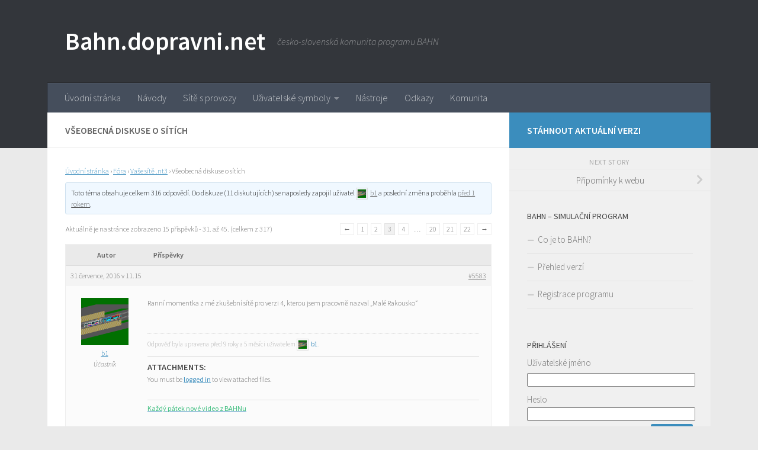

--- FILE ---
content_type: text/html; charset=UTF-8
request_url: https://bahn.dopravni.net/topic/vseobecna-diskuse-o-sitich/page/3/
body_size: 19869
content:
<!DOCTYPE html>
<html class="no-js" lang="cs">
<head>
  <meta charset="UTF-8">
  <meta name="viewport" content="width=device-width, initial-scale=1.0">
  <link rel="profile" href="https://gmpg.org/xfn/11" />
  <link rel="pingback" href="https://bahn.dopravni.net/xmlrpc.php">

  <title>Všeobecná diskuse o sítích &#8211; 3. stránka &#8211; Bahn.dopravni.net</title>
<meta name='robots' content='max-image-preview:large' />
<script>document.documentElement.className = document.documentElement.className.replace("no-js","js");</script>
<link rel="alternate" type="application/rss+xml" title="Bahn.dopravni.net &raquo; RSS zdroj" href="https://bahn.dopravni.net/feed/" />
<link rel="alternate" type="application/rss+xml" title="Bahn.dopravni.net &raquo; RSS komentářů" href="https://bahn.dopravni.net/comments/feed/" />
<link id="hu-user-gfont" href="//fonts.googleapis.com/css?family=Source+Sans+Pro:400,300italic,300,400italic,600&subset=latin,latin-ext" rel="stylesheet" type="text/css"><link rel="alternate" type="application/rss+xml" title="Bahn.dopravni.net &raquo; RSS komentářů pro Všeobecná diskuse o sítích" href="https://bahn.dopravni.net/topic/vseobecna-diskuse-o-sitich/feed/" />
<script>
window._wpemojiSettings = {"baseUrl":"https:\/\/s.w.org\/images\/core\/emoji\/14.0.0\/72x72\/","ext":".png","svgUrl":"https:\/\/s.w.org\/images\/core\/emoji\/14.0.0\/svg\/","svgExt":".svg","source":{"concatemoji":"https:\/\/bahn.dopravni.net\/wp-includes\/js\/wp-emoji-release.min.js?ver=6.1.9"}};
/*! This file is auto-generated */
!function(e,a,t){var n,r,o,i=a.createElement("canvas"),p=i.getContext&&i.getContext("2d");function s(e,t){var a=String.fromCharCode,e=(p.clearRect(0,0,i.width,i.height),p.fillText(a.apply(this,e),0,0),i.toDataURL());return p.clearRect(0,0,i.width,i.height),p.fillText(a.apply(this,t),0,0),e===i.toDataURL()}function c(e){var t=a.createElement("script");t.src=e,t.defer=t.type="text/javascript",a.getElementsByTagName("head")[0].appendChild(t)}for(o=Array("flag","emoji"),t.supports={everything:!0,everythingExceptFlag:!0},r=0;r<o.length;r++)t.supports[o[r]]=function(e){if(p&&p.fillText)switch(p.textBaseline="top",p.font="600 32px Arial",e){case"flag":return s([127987,65039,8205,9895,65039],[127987,65039,8203,9895,65039])?!1:!s([55356,56826,55356,56819],[55356,56826,8203,55356,56819])&&!s([55356,57332,56128,56423,56128,56418,56128,56421,56128,56430,56128,56423,56128,56447],[55356,57332,8203,56128,56423,8203,56128,56418,8203,56128,56421,8203,56128,56430,8203,56128,56423,8203,56128,56447]);case"emoji":return!s([129777,127995,8205,129778,127999],[129777,127995,8203,129778,127999])}return!1}(o[r]),t.supports.everything=t.supports.everything&&t.supports[o[r]],"flag"!==o[r]&&(t.supports.everythingExceptFlag=t.supports.everythingExceptFlag&&t.supports[o[r]]);t.supports.everythingExceptFlag=t.supports.everythingExceptFlag&&!t.supports.flag,t.DOMReady=!1,t.readyCallback=function(){t.DOMReady=!0},t.supports.everything||(n=function(){t.readyCallback()},a.addEventListener?(a.addEventListener("DOMContentLoaded",n,!1),e.addEventListener("load",n,!1)):(e.attachEvent("onload",n),a.attachEvent("onreadystatechange",function(){"complete"===a.readyState&&t.readyCallback()})),(e=t.source||{}).concatemoji?c(e.concatemoji):e.wpemoji&&e.twemoji&&(c(e.twemoji),c(e.wpemoji)))}(window,document,window._wpemojiSettings);
</script>
<style>
img.wp-smiley,
img.emoji {
	display: inline !important;
	border: none !important;
	box-shadow: none !important;
	height: 1em !important;
	width: 1em !important;
	margin: 0 0.07em !important;
	vertical-align: -0.1em !important;
	background: none !important;
	padding: 0 !important;
}
</style>
	<link rel='stylesheet' id='wp-block-library-css' href='https://bahn.dopravni.net/wp-includes/css/dist/block-library/style.min.css?ver=6.1.9' media='all' />
<link rel='stylesheet' id='classic-theme-styles-css' href='https://bahn.dopravni.net/wp-includes/css/classic-themes.min.css?ver=1' media='all' />
<style id='global-styles-inline-css'>
body{--wp--preset--color--black: #000000;--wp--preset--color--cyan-bluish-gray: #abb8c3;--wp--preset--color--white: #ffffff;--wp--preset--color--pale-pink: #f78da7;--wp--preset--color--vivid-red: #cf2e2e;--wp--preset--color--luminous-vivid-orange: #ff6900;--wp--preset--color--luminous-vivid-amber: #fcb900;--wp--preset--color--light-green-cyan: #7bdcb5;--wp--preset--color--vivid-green-cyan: #00d084;--wp--preset--color--pale-cyan-blue: #8ed1fc;--wp--preset--color--vivid-cyan-blue: #0693e3;--wp--preset--color--vivid-purple: #9b51e0;--wp--preset--gradient--vivid-cyan-blue-to-vivid-purple: linear-gradient(135deg,rgba(6,147,227,1) 0%,rgb(155,81,224) 100%);--wp--preset--gradient--light-green-cyan-to-vivid-green-cyan: linear-gradient(135deg,rgb(122,220,180) 0%,rgb(0,208,130) 100%);--wp--preset--gradient--luminous-vivid-amber-to-luminous-vivid-orange: linear-gradient(135deg,rgba(252,185,0,1) 0%,rgba(255,105,0,1) 100%);--wp--preset--gradient--luminous-vivid-orange-to-vivid-red: linear-gradient(135deg,rgba(255,105,0,1) 0%,rgb(207,46,46) 100%);--wp--preset--gradient--very-light-gray-to-cyan-bluish-gray: linear-gradient(135deg,rgb(238,238,238) 0%,rgb(169,184,195) 100%);--wp--preset--gradient--cool-to-warm-spectrum: linear-gradient(135deg,rgb(74,234,220) 0%,rgb(151,120,209) 20%,rgb(207,42,186) 40%,rgb(238,44,130) 60%,rgb(251,105,98) 80%,rgb(254,248,76) 100%);--wp--preset--gradient--blush-light-purple: linear-gradient(135deg,rgb(255,206,236) 0%,rgb(152,150,240) 100%);--wp--preset--gradient--blush-bordeaux: linear-gradient(135deg,rgb(254,205,165) 0%,rgb(254,45,45) 50%,rgb(107,0,62) 100%);--wp--preset--gradient--luminous-dusk: linear-gradient(135deg,rgb(255,203,112) 0%,rgb(199,81,192) 50%,rgb(65,88,208) 100%);--wp--preset--gradient--pale-ocean: linear-gradient(135deg,rgb(255,245,203) 0%,rgb(182,227,212) 50%,rgb(51,167,181) 100%);--wp--preset--gradient--electric-grass: linear-gradient(135deg,rgb(202,248,128) 0%,rgb(113,206,126) 100%);--wp--preset--gradient--midnight: linear-gradient(135deg,rgb(2,3,129) 0%,rgb(40,116,252) 100%);--wp--preset--duotone--dark-grayscale: url('#wp-duotone-dark-grayscale');--wp--preset--duotone--grayscale: url('#wp-duotone-grayscale');--wp--preset--duotone--purple-yellow: url('#wp-duotone-purple-yellow');--wp--preset--duotone--blue-red: url('#wp-duotone-blue-red');--wp--preset--duotone--midnight: url('#wp-duotone-midnight');--wp--preset--duotone--magenta-yellow: url('#wp-duotone-magenta-yellow');--wp--preset--duotone--purple-green: url('#wp-duotone-purple-green');--wp--preset--duotone--blue-orange: url('#wp-duotone-blue-orange');--wp--preset--font-size--small: 13px;--wp--preset--font-size--medium: 20px;--wp--preset--font-size--large: 36px;--wp--preset--font-size--x-large: 42px;--wp--preset--spacing--20: 0.44rem;--wp--preset--spacing--30: 0.67rem;--wp--preset--spacing--40: 1rem;--wp--preset--spacing--50: 1.5rem;--wp--preset--spacing--60: 2.25rem;--wp--preset--spacing--70: 3.38rem;--wp--preset--spacing--80: 5.06rem;}:where(.is-layout-flex){gap: 0.5em;}body .is-layout-flow > .alignleft{float: left;margin-inline-start: 0;margin-inline-end: 2em;}body .is-layout-flow > .alignright{float: right;margin-inline-start: 2em;margin-inline-end: 0;}body .is-layout-flow > .aligncenter{margin-left: auto !important;margin-right: auto !important;}body .is-layout-constrained > .alignleft{float: left;margin-inline-start: 0;margin-inline-end: 2em;}body .is-layout-constrained > .alignright{float: right;margin-inline-start: 2em;margin-inline-end: 0;}body .is-layout-constrained > .aligncenter{margin-left: auto !important;margin-right: auto !important;}body .is-layout-constrained > :where(:not(.alignleft):not(.alignright):not(.alignfull)){max-width: var(--wp--style--global--content-size);margin-left: auto !important;margin-right: auto !important;}body .is-layout-constrained > .alignwide{max-width: var(--wp--style--global--wide-size);}body .is-layout-flex{display: flex;}body .is-layout-flex{flex-wrap: wrap;align-items: center;}body .is-layout-flex > *{margin: 0;}:where(.wp-block-columns.is-layout-flex){gap: 2em;}.has-black-color{color: var(--wp--preset--color--black) !important;}.has-cyan-bluish-gray-color{color: var(--wp--preset--color--cyan-bluish-gray) !important;}.has-white-color{color: var(--wp--preset--color--white) !important;}.has-pale-pink-color{color: var(--wp--preset--color--pale-pink) !important;}.has-vivid-red-color{color: var(--wp--preset--color--vivid-red) !important;}.has-luminous-vivid-orange-color{color: var(--wp--preset--color--luminous-vivid-orange) !important;}.has-luminous-vivid-amber-color{color: var(--wp--preset--color--luminous-vivid-amber) !important;}.has-light-green-cyan-color{color: var(--wp--preset--color--light-green-cyan) !important;}.has-vivid-green-cyan-color{color: var(--wp--preset--color--vivid-green-cyan) !important;}.has-pale-cyan-blue-color{color: var(--wp--preset--color--pale-cyan-blue) !important;}.has-vivid-cyan-blue-color{color: var(--wp--preset--color--vivid-cyan-blue) !important;}.has-vivid-purple-color{color: var(--wp--preset--color--vivid-purple) !important;}.has-black-background-color{background-color: var(--wp--preset--color--black) !important;}.has-cyan-bluish-gray-background-color{background-color: var(--wp--preset--color--cyan-bluish-gray) !important;}.has-white-background-color{background-color: var(--wp--preset--color--white) !important;}.has-pale-pink-background-color{background-color: var(--wp--preset--color--pale-pink) !important;}.has-vivid-red-background-color{background-color: var(--wp--preset--color--vivid-red) !important;}.has-luminous-vivid-orange-background-color{background-color: var(--wp--preset--color--luminous-vivid-orange) !important;}.has-luminous-vivid-amber-background-color{background-color: var(--wp--preset--color--luminous-vivid-amber) !important;}.has-light-green-cyan-background-color{background-color: var(--wp--preset--color--light-green-cyan) !important;}.has-vivid-green-cyan-background-color{background-color: var(--wp--preset--color--vivid-green-cyan) !important;}.has-pale-cyan-blue-background-color{background-color: var(--wp--preset--color--pale-cyan-blue) !important;}.has-vivid-cyan-blue-background-color{background-color: var(--wp--preset--color--vivid-cyan-blue) !important;}.has-vivid-purple-background-color{background-color: var(--wp--preset--color--vivid-purple) !important;}.has-black-border-color{border-color: var(--wp--preset--color--black) !important;}.has-cyan-bluish-gray-border-color{border-color: var(--wp--preset--color--cyan-bluish-gray) !important;}.has-white-border-color{border-color: var(--wp--preset--color--white) !important;}.has-pale-pink-border-color{border-color: var(--wp--preset--color--pale-pink) !important;}.has-vivid-red-border-color{border-color: var(--wp--preset--color--vivid-red) !important;}.has-luminous-vivid-orange-border-color{border-color: var(--wp--preset--color--luminous-vivid-orange) !important;}.has-luminous-vivid-amber-border-color{border-color: var(--wp--preset--color--luminous-vivid-amber) !important;}.has-light-green-cyan-border-color{border-color: var(--wp--preset--color--light-green-cyan) !important;}.has-vivid-green-cyan-border-color{border-color: var(--wp--preset--color--vivid-green-cyan) !important;}.has-pale-cyan-blue-border-color{border-color: var(--wp--preset--color--pale-cyan-blue) !important;}.has-vivid-cyan-blue-border-color{border-color: var(--wp--preset--color--vivid-cyan-blue) !important;}.has-vivid-purple-border-color{border-color: var(--wp--preset--color--vivid-purple) !important;}.has-vivid-cyan-blue-to-vivid-purple-gradient-background{background: var(--wp--preset--gradient--vivid-cyan-blue-to-vivid-purple) !important;}.has-light-green-cyan-to-vivid-green-cyan-gradient-background{background: var(--wp--preset--gradient--light-green-cyan-to-vivid-green-cyan) !important;}.has-luminous-vivid-amber-to-luminous-vivid-orange-gradient-background{background: var(--wp--preset--gradient--luminous-vivid-amber-to-luminous-vivid-orange) !important;}.has-luminous-vivid-orange-to-vivid-red-gradient-background{background: var(--wp--preset--gradient--luminous-vivid-orange-to-vivid-red) !important;}.has-very-light-gray-to-cyan-bluish-gray-gradient-background{background: var(--wp--preset--gradient--very-light-gray-to-cyan-bluish-gray) !important;}.has-cool-to-warm-spectrum-gradient-background{background: var(--wp--preset--gradient--cool-to-warm-spectrum) !important;}.has-blush-light-purple-gradient-background{background: var(--wp--preset--gradient--blush-light-purple) !important;}.has-blush-bordeaux-gradient-background{background: var(--wp--preset--gradient--blush-bordeaux) !important;}.has-luminous-dusk-gradient-background{background: var(--wp--preset--gradient--luminous-dusk) !important;}.has-pale-ocean-gradient-background{background: var(--wp--preset--gradient--pale-ocean) !important;}.has-electric-grass-gradient-background{background: var(--wp--preset--gradient--electric-grass) !important;}.has-midnight-gradient-background{background: var(--wp--preset--gradient--midnight) !important;}.has-small-font-size{font-size: var(--wp--preset--font-size--small) !important;}.has-medium-font-size{font-size: var(--wp--preset--font-size--medium) !important;}.has-large-font-size{font-size: var(--wp--preset--font-size--large) !important;}.has-x-large-font-size{font-size: var(--wp--preset--font-size--x-large) !important;}
.wp-block-navigation a:where(:not(.wp-element-button)){color: inherit;}
:where(.wp-block-columns.is-layout-flex){gap: 2em;}
.wp-block-pullquote{font-size: 1.5em;line-height: 1.6;}
</style>
<link rel='stylesheet' id='bbp-default-css' href='https://bahn.dopravni.net/wp-content/plugins/bbpress/templates/default/css/bbpress.min.css?ver=2.6.9' media='all' />
<link rel='stylesheet' id='contact-form-7-css' href='https://bahn.dopravni.net/wp-content/plugins/contact-form-7/includes/css/styles.css?ver=5.7.1' media='all' />
<link rel='stylesheet' id='fancybox-style-css' href='https://bahn.dopravni.net/wp-content/plugins/light/css/jquery.fancybox.css?ver=6.1.9' media='all' />
<link rel='stylesheet' id='responsive-lightbox-swipebox-css' href='https://bahn.dopravni.net/wp-content/plugins/responsive-lightbox/assets/swipebox/swipebox.min.css?ver=2.4.3' media='all' />
<link rel='stylesheet' id='hueman-main-style-css' href='https://bahn.dopravni.net/wp-content/themes/hueman/assets/front/css/main.css?ver=3.7.23' media='all' />
<style id='hueman-main-style-inline-css'>
body { font-family:'Source Sans Pro', Arial, sans-serif;font-size:1.00rem }
@media only screen and (min-width: 720px) {
        .nav > li { font-size:1.00rem; }
      }
.container-inner { max-width: 1120px; }
::selection { background-color: #3b8dbd; }
::-moz-selection { background-color: #3b8dbd; }
a,
a>span.hu-external::after,
.themeform label .required,
#flexslider-featured .flex-direction-nav .flex-next:hover,
#flexslider-featured .flex-direction-nav .flex-prev:hover,
.post-hover:hover .post-title a,
.post-title a:hover,
.sidebar.s1 .post-nav li a:hover i,
.content .post-nav li a:hover i,
.post-related a:hover,
.sidebar.s1 .widget_rss ul li a,
#footer .widget_rss ul li a,
.sidebar.s1 .widget_calendar a,
#footer .widget_calendar a,
.sidebar.s1 .alx-tab .tab-item-category a,
.sidebar.s1 .alx-posts .post-item-category a,
.sidebar.s1 .alx-tab li:hover .tab-item-title a,
.sidebar.s1 .alx-tab li:hover .tab-item-comment a,
.sidebar.s1 .alx-posts li:hover .post-item-title a,
#footer .alx-tab .tab-item-category a,
#footer .alx-posts .post-item-category a,
#footer .alx-tab li:hover .tab-item-title a,
#footer .alx-tab li:hover .tab-item-comment a,
#footer .alx-posts li:hover .post-item-title a,
.comment-tabs li.active a,
.comment-awaiting-moderation,
.child-menu a:hover,
.child-menu .current_page_item > a,
.wp-pagenavi a{ color: #3b8dbd; }

input[type="submit"],
.themeform button[type="submit"],
.sidebar.s1 .sidebar-top,
.sidebar.s1 .sidebar-toggle,
#flexslider-featured .flex-control-nav li a.flex-active,
.post-tags a:hover,
.sidebar.s1 .widget_calendar caption,
#footer .widget_calendar caption,
.author-bio .bio-avatar:after,
.commentlist li.bypostauthor > .comment-body:after,
.commentlist li.comment-author-admin > .comment-body:after{ background-color: #3b8dbd; }

.post-format .format-container { border-color: #3b8dbd; }
.sidebar.s1 .alx-tabs-nav li.active a,
#footer .alx-tabs-nav li.active a,
.comment-tabs li.active a,
.wp-pagenavi a:hover,
.wp-pagenavi a:active,
.wp-pagenavi span.current{ border-bottom-color: #3b8dbd!important; }

.sidebar.s2 .post-nav li a:hover i,
.sidebar.s2 .widget_rss ul li a,
.sidebar.s2 .widget_calendar a,
.sidebar.s2 .alx-tab .tab-item-category a,
.sidebar.s2 .alx-posts .post-item-category a,
.sidebar.s2 .alx-tab li:hover .tab-item-title a,
.sidebar.s2 .alx-tab li:hover .tab-item-comment a,
.sidebar.s2 .alx-posts li:hover .post-item-title a { color: #82b965; }

.sidebar.s2 .sidebar-top,
.sidebar.s2 .sidebar-toggle,
.post-comments,
.jp-play-bar,
.jp-volume-bar-value,
.sidebar.s2 .widget_calendar caption{ background-color: #82b965; }

.sidebar.s2 .alx-tabs-nav li.active a { border-bottom-color: #82b965; }
.post-comments::before { border-right-color: #82b965; }
      
.search-expand,
              #nav-topbar.nav-container { background-color: #26272b}
@media only screen and (min-width: 720px) {
                #nav-topbar .nav ul { background-color: #26272b; }
              }
.is-scrolled #header .nav-container.desktop-sticky,
              .is-scrolled #header .search-expand { background-color: #26272b; background-color: rgba(38,39,43,0.90) }
.is-scrolled .topbar-transparent #nav-topbar.desktop-sticky .nav ul { background-color: #26272b; background-color: rgba(38,39,43,0.95) }
#header { background-color: #33363b; }
@media only screen and (min-width: 720px) {
  #nav-header .nav ul { background-color: #33363b; }
}
        
#header #nav-mobile { background-color: #33363b; }
.is-scrolled #header #nav-mobile { background-color: #33363b; background-color: rgba(51,54,59,0.90) }
#nav-header.nav-container, #main-header-search .search-expand { background-color: ; }
@media only screen and (min-width: 720px) {
  #nav-header .nav ul { background-color: ; }
}
        
body { background-color: #eaeaea; }
</style>
<link rel='stylesheet' id='hueman-font-awesome-css' href='https://bahn.dopravni.net/wp-content/themes/hueman/assets/front/css/dev-font-awesome.css?ver=3.7.23' media='all' />
<link rel='stylesheet' id='gdbto-front-css' href='https://bahn.dopravni.net/wp-content/plugins/gd-bbpress-tools/css/front.min.css?ver=3.3_b2330_free' media='all' />
<link rel='stylesheet' id='gdatt-attachments-css' href='https://bahn.dopravni.net/wp-content/plugins/gd-bbpress-attachments/css/front.min.css?ver=4.4_b2440_free' media='all' />
<link rel='stylesheet' id='login-with-ajax-css' href='https://bahn.dopravni.net/wp-content/plugins/login-with-ajax/templates/widget.css?ver=4.1' media='all' />
<script src='https://bahn.dopravni.net/wp-includes/js/jquery/jquery.min.js?ver=3.6.1' id='jquery-core-js'></script>
<script src='https://bahn.dopravni.net/wp-includes/js/jquery/jquery-migrate.min.js?ver=3.3.2' id='jquery-migrate-js'></script>
<script src='https://bahn.dopravni.net/wp-content/plugins/responsive-lightbox/assets/swipebox/jquery.swipebox.min.js?ver=2.4.3' id='responsive-lightbox-swipebox-js'></script>
<script src='https://bahn.dopravni.net/wp-includes/js/underscore.min.js?ver=1.13.4' id='underscore-js'></script>
<script src='https://bahn.dopravni.net/wp-content/plugins/responsive-lightbox/assets/infinitescroll/infinite-scroll.pkgd.min.js?ver=6.1.9' id='responsive-lightbox-infinite-scroll-js'></script>
<script id='responsive-lightbox-js-extra'>
var rlArgs = {"script":"swipebox","selector":"lightbox","customEvents":"","activeGalleries":"1","animation":"1","hideCloseButtonOnMobile":"0","removeBarsOnMobile":"0","hideBars":"1","hideBarsDelay":"5000","videoMaxWidth":"1080","useSVG":"1","loopAtEnd":"0","woocommerce_gallery":"0","ajaxurl":"https:\/\/bahn.dopravni.net\/wp-admin\/admin-ajax.php","nonce":"f953279016","preview":"false","postId":"4483","scriptExtension":""};
</script>
<script src='https://bahn.dopravni.net/wp-content/plugins/responsive-lightbox/js/front.js?ver=2.4.3' id='responsive-lightbox-js'></script>
<script id='login-with-ajax-js-extra'>
var LWA = {"ajaxurl":"https:\/\/bahn.dopravni.net\/wp-admin\/admin-ajax.php","off":""};
</script>
<script src='https://bahn.dopravni.net/wp-content/plugins/login-with-ajax/templates/login-with-ajax.legacy.min.js?ver=4.1' id='login-with-ajax-js'></script>
<link rel="https://api.w.org/" href="https://bahn.dopravni.net/wp-json/" /><link rel="EditURI" type="application/rsd+xml" title="RSD" href="https://bahn.dopravni.net/xmlrpc.php?rsd" />
<link rel="wlwmanifest" type="application/wlwmanifest+xml" href="https://bahn.dopravni.net/wp-includes/wlwmanifest.xml" />
<meta name="generator" content="WordPress 6.1.9" />
<link rel="canonical" href="https://bahn.dopravni.net/topic/vseobecna-diskuse-o-sitich/" />
<link rel='shortlink' href='https://bahn.dopravni.net/?p=4483' />
<link rel="alternate" type="application/json+oembed" href="https://bahn.dopravni.net/wp-json/oembed/1.0/embed?url=https%3A%2F%2Fbahn.dopravni.net%2Ftopic%2Fvseobecna-diskuse-o-sitich%2F" />
<link rel="alternate" type="text/xml+oembed" href="https://bahn.dopravni.net/wp-json/oembed/1.0/embed?url=https%3A%2F%2Fbahn.dopravni.net%2Ftopic%2Fvseobecna-diskuse-o-sitich%2F&#038;format=xml" />
    <link rel="preload" as="font" type="font/woff2" href="https://bahn.dopravni.net/wp-content/themes/hueman/assets/front/webfonts/fa-brands-400.woff2?v=5.15.2" crossorigin="anonymous"/>
    <link rel="preload" as="font" type="font/woff2" href="https://bahn.dopravni.net/wp-content/themes/hueman/assets/front/webfonts/fa-regular-400.woff2?v=5.15.2" crossorigin="anonymous"/>
    <link rel="preload" as="font" type="font/woff2" href="https://bahn.dopravni.net/wp-content/themes/hueman/assets/front/webfonts/fa-solid-900.woff2?v=5.15.2" crossorigin="anonymous"/>
  <!--[if lt IE 9]>
<script src="https://bahn.dopravni.net/wp-content/themes/hueman/assets/front/js/ie/html5shiv-printshiv.min.js"></script>
<script src="https://bahn.dopravni.net/wp-content/themes/hueman/assets/front/js/ie/selectivizr.js"></script>
<![endif]-->
<style>.recentcomments a{display:inline !important;padding:0 !important;margin:0 !important;}</style><link rel="icon" href="https://bahn.dopravni.net/wp-content/uploads/2012/05/tramvaj-150x150.png" sizes="32x32" />
<link rel="icon" href="https://bahn.dopravni.net/wp-content/uploads/2012/05/tramvaj-320x320.png" sizes="192x192" />
<link rel="apple-touch-icon" href="https://bahn.dopravni.net/wp-content/uploads/2012/05/tramvaj-320x320.png" />
<meta name="msapplication-TileImage" content="https://bahn.dopravni.net/wp-content/uploads/2012/05/tramvaj-320x320.png" />
</head>

<body data-rsssl=1 class="topic bbpress no-js paged topic-template-default single single-topic postid-4483 wp-embed-responsive paged-3 single-paged-3 col-2cl full-width header-desktop-sticky header-mobile-sticky hueman-3-7-23 chrome">
<svg xmlns="http://www.w3.org/2000/svg" viewBox="0 0 0 0" width="0" height="0" focusable="false" role="none" style="visibility: hidden; position: absolute; left: -9999px; overflow: hidden;" ><defs><filter id="wp-duotone-dark-grayscale"><feColorMatrix color-interpolation-filters="sRGB" type="matrix" values=" .299 .587 .114 0 0 .299 .587 .114 0 0 .299 .587 .114 0 0 .299 .587 .114 0 0 " /><feComponentTransfer color-interpolation-filters="sRGB" ><feFuncR type="table" tableValues="0 0.49803921568627" /><feFuncG type="table" tableValues="0 0.49803921568627" /><feFuncB type="table" tableValues="0 0.49803921568627" /><feFuncA type="table" tableValues="1 1" /></feComponentTransfer><feComposite in2="SourceGraphic" operator="in" /></filter></defs></svg><svg xmlns="http://www.w3.org/2000/svg" viewBox="0 0 0 0" width="0" height="0" focusable="false" role="none" style="visibility: hidden; position: absolute; left: -9999px; overflow: hidden;" ><defs><filter id="wp-duotone-grayscale"><feColorMatrix color-interpolation-filters="sRGB" type="matrix" values=" .299 .587 .114 0 0 .299 .587 .114 0 0 .299 .587 .114 0 0 .299 .587 .114 0 0 " /><feComponentTransfer color-interpolation-filters="sRGB" ><feFuncR type="table" tableValues="0 1" /><feFuncG type="table" tableValues="0 1" /><feFuncB type="table" tableValues="0 1" /><feFuncA type="table" tableValues="1 1" /></feComponentTransfer><feComposite in2="SourceGraphic" operator="in" /></filter></defs></svg><svg xmlns="http://www.w3.org/2000/svg" viewBox="0 0 0 0" width="0" height="0" focusable="false" role="none" style="visibility: hidden; position: absolute; left: -9999px; overflow: hidden;" ><defs><filter id="wp-duotone-purple-yellow"><feColorMatrix color-interpolation-filters="sRGB" type="matrix" values=" .299 .587 .114 0 0 .299 .587 .114 0 0 .299 .587 .114 0 0 .299 .587 .114 0 0 " /><feComponentTransfer color-interpolation-filters="sRGB" ><feFuncR type="table" tableValues="0.54901960784314 0.98823529411765" /><feFuncG type="table" tableValues="0 1" /><feFuncB type="table" tableValues="0.71764705882353 0.25490196078431" /><feFuncA type="table" tableValues="1 1" /></feComponentTransfer><feComposite in2="SourceGraphic" operator="in" /></filter></defs></svg><svg xmlns="http://www.w3.org/2000/svg" viewBox="0 0 0 0" width="0" height="0" focusable="false" role="none" style="visibility: hidden; position: absolute; left: -9999px; overflow: hidden;" ><defs><filter id="wp-duotone-blue-red"><feColorMatrix color-interpolation-filters="sRGB" type="matrix" values=" .299 .587 .114 0 0 .299 .587 .114 0 0 .299 .587 .114 0 0 .299 .587 .114 0 0 " /><feComponentTransfer color-interpolation-filters="sRGB" ><feFuncR type="table" tableValues="0 1" /><feFuncG type="table" tableValues="0 0.27843137254902" /><feFuncB type="table" tableValues="0.5921568627451 0.27843137254902" /><feFuncA type="table" tableValues="1 1" /></feComponentTransfer><feComposite in2="SourceGraphic" operator="in" /></filter></defs></svg><svg xmlns="http://www.w3.org/2000/svg" viewBox="0 0 0 0" width="0" height="0" focusable="false" role="none" style="visibility: hidden; position: absolute; left: -9999px; overflow: hidden;" ><defs><filter id="wp-duotone-midnight"><feColorMatrix color-interpolation-filters="sRGB" type="matrix" values=" .299 .587 .114 0 0 .299 .587 .114 0 0 .299 .587 .114 0 0 .299 .587 .114 0 0 " /><feComponentTransfer color-interpolation-filters="sRGB" ><feFuncR type="table" tableValues="0 0" /><feFuncG type="table" tableValues="0 0.64705882352941" /><feFuncB type="table" tableValues="0 1" /><feFuncA type="table" tableValues="1 1" /></feComponentTransfer><feComposite in2="SourceGraphic" operator="in" /></filter></defs></svg><svg xmlns="http://www.w3.org/2000/svg" viewBox="0 0 0 0" width="0" height="0" focusable="false" role="none" style="visibility: hidden; position: absolute; left: -9999px; overflow: hidden;" ><defs><filter id="wp-duotone-magenta-yellow"><feColorMatrix color-interpolation-filters="sRGB" type="matrix" values=" .299 .587 .114 0 0 .299 .587 .114 0 0 .299 .587 .114 0 0 .299 .587 .114 0 0 " /><feComponentTransfer color-interpolation-filters="sRGB" ><feFuncR type="table" tableValues="0.78039215686275 1" /><feFuncG type="table" tableValues="0 0.94901960784314" /><feFuncB type="table" tableValues="0.35294117647059 0.47058823529412" /><feFuncA type="table" tableValues="1 1" /></feComponentTransfer><feComposite in2="SourceGraphic" operator="in" /></filter></defs></svg><svg xmlns="http://www.w3.org/2000/svg" viewBox="0 0 0 0" width="0" height="0" focusable="false" role="none" style="visibility: hidden; position: absolute; left: -9999px; overflow: hidden;" ><defs><filter id="wp-duotone-purple-green"><feColorMatrix color-interpolation-filters="sRGB" type="matrix" values=" .299 .587 .114 0 0 .299 .587 .114 0 0 .299 .587 .114 0 0 .299 .587 .114 0 0 " /><feComponentTransfer color-interpolation-filters="sRGB" ><feFuncR type="table" tableValues="0.65098039215686 0.40392156862745" /><feFuncG type="table" tableValues="0 1" /><feFuncB type="table" tableValues="0.44705882352941 0.4" /><feFuncA type="table" tableValues="1 1" /></feComponentTransfer><feComposite in2="SourceGraphic" operator="in" /></filter></defs></svg><svg xmlns="http://www.w3.org/2000/svg" viewBox="0 0 0 0" width="0" height="0" focusable="false" role="none" style="visibility: hidden; position: absolute; left: -9999px; overflow: hidden;" ><defs><filter id="wp-duotone-blue-orange"><feColorMatrix color-interpolation-filters="sRGB" type="matrix" values=" .299 .587 .114 0 0 .299 .587 .114 0 0 .299 .587 .114 0 0 .299 .587 .114 0 0 " /><feComponentTransfer color-interpolation-filters="sRGB" ><feFuncR type="table" tableValues="0.098039215686275 1" /><feFuncG type="table" tableValues="0 0.66274509803922" /><feFuncB type="table" tableValues="0.84705882352941 0.41960784313725" /><feFuncA type="table" tableValues="1 1" /></feComponentTransfer><feComposite in2="SourceGraphic" operator="in" /></filter></defs></svg><div id="wrapper">
  <a class="screen-reader-text skip-link" href="#content">Skip to content</a>
  
  <header id="header" class="main-menu-mobile-on one-mobile-menu main_menu header-ads-desktop  topbar-transparent no-header-img">
        <nav class="nav-container group mobile-menu mobile-sticky " id="nav-mobile" data-menu-id="header-1">
  <div class="mobile-title-logo-in-header"><p class="site-title">                  <a class="custom-logo-link" href="https://bahn.dopravni.net/" rel="home" title="Bahn.dopravni.net | Home page">Bahn.dopravni.net</a>                </p></div>
        
                    <!-- <div class="ham__navbar-toggler collapsed" aria-expanded="false">
          <div class="ham__navbar-span-wrapper">
            <span class="ham-toggler-menu__span"></span>
          </div>
        </div> -->
        <button class="ham__navbar-toggler-two collapsed" title="Menu" aria-expanded="false">
          <span class="ham__navbar-span-wrapper">
            <span class="line line-1"></span>
            <span class="line line-2"></span>
            <span class="line line-3"></span>
          </span>
        </button>
            
      <div class="nav-text"></div>
      <div class="nav-wrap container">
                  <ul class="nav container-inner group mobile-search">
                            <li>
                  <form role="search" method="get" class="search-form" action="https://bahn.dopravni.net/">
				<label>
					<span class="screen-reader-text">Vyhledávání</span>
					<input type="search" class="search-field" placeholder="Hledat &hellip;" value="" name="s" />
				</label>
				<input type="submit" class="search-submit" value="Hledat" />
			</form>                </li>
                      </ul>
                <ul id="menu-menu-2" class="nav container-inner group"><li id="menu-item-4578" class="menu-item menu-item-type-custom menu-item-object-custom menu-item-home menu-item-4578"><a href="https://bahn.dopravni.net/">Úvodní stránka</a></li>
<li id="menu-item-4584" class="menu-item menu-item-type-custom menu-item-object-custom menu-item-4584"><a href="https://bahn.dopravni.net/category/navody/">Návody</a></li>
<li id="menu-item-4576" class="menu-item menu-item-type-post_type menu-item-object-page menu-item-4576"><a href="https://bahn.dopravni.net/site-s-provozy/">Sítě s provozy</a></li>
<li id="menu-item-4577" class="menu-item menu-item-type-custom menu-item-object-custom menu-item-has-children menu-item-4577"><a href="https://bahn.dopravni.net/category/uzivatelske-symboly/">Uživatelské symboly</a>
<ul class="sub-menu">
	<li id="menu-item-4572" class="menu-item menu-item-type-post_type menu-item-object-page menu-item-4572"><a href="https://bahn.dopravni.net/uzivatelske-jizdni-drahy/">Uživatelské jízdní dráhy</a></li>
	<li id="menu-item-4573" class="menu-item menu-item-type-post_type menu-item-object-page menu-item-4573"><a href="https://bahn.dopravni.net/uzivatelska-krajina/">Uživatelská krajina</a></li>
	<li id="menu-item-4574" class="menu-item menu-item-type-post_type menu-item-object-page menu-item-4574"><a href="https://bahn.dopravni.net/uzivatelska-navestidla/">Uživatelská návěstidla</a></li>
	<li id="menu-item-4575" class="menu-item menu-item-type-post_type menu-item-object-page menu-item-4575"><a href="https://bahn.dopravni.net/ke-stazeni-uzivatelska-vozidla/">Uživatelská vozidla</a></li>
</ul>
</li>
<li id="menu-item-5428" class="menu-item menu-item-type-taxonomy menu-item-object-category menu-item-5428"><a href="https://bahn.dopravni.net/category/nastroje/">Nástroje</a></li>
<li id="menu-item-4581" class="menu-item menu-item-type-post_type menu-item-object-page menu-item-4581"><a href="https://bahn.dopravni.net/odkazy/">Odkazy</a></li>
<li id="menu-item-4579" class="menu-item menu-item-type-post_type menu-item-object-page menu-item-4579"><a href="https://bahn.dopravni.net/diskusni-forum/">Komunita</a></li>
</ul>      </div>
</nav><!--/#nav-topbar-->  
  
  <div class="container group">
        <div class="container-inner">

                    <div class="group hu-pad central-header-zone">
                  <div class="logo-tagline-group">
                      <p class="site-title">                  <a class="custom-logo-link" href="https://bahn.dopravni.net/" rel="home" title="Bahn.dopravni.net | Home page">Bahn.dopravni.net</a>                </p>                                                <p class="site-description">česko-slovenská komunita programu BAHN</p>
                                        </div>

                                </div>
      
                <nav class="nav-container group desktop-menu " id="nav-header" data-menu-id="header-2">
    <div class="nav-text"><!-- put your mobile menu text here --></div>

  <div class="nav-wrap container">
        <ul id="menu-menu-3" class="nav container-inner group"><li class="menu-item menu-item-type-custom menu-item-object-custom menu-item-home menu-item-4578"><a href="https://bahn.dopravni.net/">Úvodní stránka</a></li>
<li class="menu-item menu-item-type-custom menu-item-object-custom menu-item-4584"><a href="https://bahn.dopravni.net/category/navody/">Návody</a></li>
<li class="menu-item menu-item-type-post_type menu-item-object-page menu-item-4576"><a href="https://bahn.dopravni.net/site-s-provozy/">Sítě s provozy</a></li>
<li class="menu-item menu-item-type-custom menu-item-object-custom menu-item-has-children menu-item-4577"><a href="https://bahn.dopravni.net/category/uzivatelske-symboly/">Uživatelské symboly</a>
<ul class="sub-menu">
	<li class="menu-item menu-item-type-post_type menu-item-object-page menu-item-4572"><a href="https://bahn.dopravni.net/uzivatelske-jizdni-drahy/">Uživatelské jízdní dráhy</a></li>
	<li class="menu-item menu-item-type-post_type menu-item-object-page menu-item-4573"><a href="https://bahn.dopravni.net/uzivatelska-krajina/">Uživatelská krajina</a></li>
	<li class="menu-item menu-item-type-post_type menu-item-object-page menu-item-4574"><a href="https://bahn.dopravni.net/uzivatelska-navestidla/">Uživatelská návěstidla</a></li>
	<li class="menu-item menu-item-type-post_type menu-item-object-page menu-item-4575"><a href="https://bahn.dopravni.net/ke-stazeni-uzivatelska-vozidla/">Uživatelská vozidla</a></li>
</ul>
</li>
<li class="menu-item menu-item-type-taxonomy menu-item-object-category menu-item-5428"><a href="https://bahn.dopravni.net/category/nastroje/">Nástroje</a></li>
<li class="menu-item menu-item-type-post_type menu-item-object-page menu-item-4581"><a href="https://bahn.dopravni.net/odkazy/">Odkazy</a></li>
<li class="menu-item menu-item-type-post_type menu-item-object-page menu-item-4579"><a href="https://bahn.dopravni.net/diskusni-forum/">Komunita</a></li>
</ul>  </div>
</nav><!--/#nav-header-->      
    </div><!--/.container-inner-->
      </div><!--/.container-->

</header><!--/#header-->
  
  <div class="container" id="page">
    <div class="container-inner">
            <div class="main">
        <div class="main-inner group">
          
              <main class="content" id="content">
              <div class="page-title hu-pad group">
          	        <h1>Všeobecná diskuse o sítích</h1>
    	
    </div><!--/.page-title-->
          <div class="hu-pad group">
            
  <article class="group post-4483 topic type-topic status-publish hentry">

    
    <div class="entry themeform">
      
<div id="bbpress-forums" class="bbpress-wrapper">

	<div class="bbp-breadcrumb"><p><a href="https://bahn.dopravni.net" class="bbp-breadcrumb-home">Úvodní stránka</a> <span class="bbp-breadcrumb-sep">&rsaquo;</span> <a href="https://bahn.dopravni.net/forums/" class="bbp-breadcrumb-root">Fóra</a> <span class="bbp-breadcrumb-sep">&rsaquo;</span> <a href="https://bahn.dopravni.net/forum/vase-site-nt3/" class="bbp-breadcrumb-forum">Vaše sítě .nt3</a> <span class="bbp-breadcrumb-sep">&rsaquo;</span> <span class="bbp-breadcrumb-current">Všeobecná diskuse o sítích</span></p></div>
	
	
	
	
		
		<div class="bbp-template-notice info"><ul><li class="bbp-topic-description">Toto téma obsahuje celkem 316 odpovědí. Do diskuze (11 diskutujících) se naposledy zapojil uživatel <a href="https://bahn.dopravni.net/users/b1/" title="Zobrazit profil uživatele b1" class="bbp-author-link"><span  class="bbp-author-avatar"><img alt='Avatar photo' src='https://bahn.dopravni.net/wp-content/uploads/2015/12/b1_avatar_1451485035-14x14.png' srcset='https://bahn.dopravni.net/wp-content/uploads/2015/12/b1_avatar_1451485035.png 2x' class='avatar avatar-14 photo' height='14' width='14' loading='lazy' decoding='async'/></span><span  class="bbp-author-name">b1</span></a> a poslední změna proběhla <a href="https://bahn.dopravni.net/topic/vseobecna-diskuse-o-sitich/page/22/#post-6801" title="Odpověď na: Všeobecná diskuse o sítích">před 1 rokem</a>.</li></ul></div>
		
		
			
<div class="bbp-pagination">
	<div class="bbp-pagination-count">Aktuálně je na stránce zobrazeno 15 příspěvků - 31. až 45. (celkem z 317)</div>
	<div class="bbp-pagination-links"><a class="prev page-numbers" href="https://bahn.dopravni.net/topic/vseobecna-diskuse-o-sitich/page/2/">&larr;</a>
<a class="page-numbers" href="https://bahn.dopravni.net/topic/vseobecna-diskuse-o-sitich/">1</a>
<a class="page-numbers" href="https://bahn.dopravni.net/topic/vseobecna-diskuse-o-sitich/page/2/">2</a>
<span aria-current="page" class="page-numbers current">3</span>
<a class="page-numbers" href="https://bahn.dopravni.net/topic/vseobecna-diskuse-o-sitich/page/4/">4</a>
<span class="page-numbers dots">&hellip;</span>
<a class="page-numbers" href="https://bahn.dopravni.net/topic/vseobecna-diskuse-o-sitich/page/20/">20</a>
<a class="page-numbers" href="https://bahn.dopravni.net/topic/vseobecna-diskuse-o-sitich/page/21/">21</a>
<a class="page-numbers" href="https://bahn.dopravni.net/topic/vseobecna-diskuse-o-sitich/page/22/">22</a>
<a class="next page-numbers" href="https://bahn.dopravni.net/topic/vseobecna-diskuse-o-sitich/page/4/">&rarr;</a></div>
</div>


			
<ul id="topic-4483-replies" class="forums bbp-replies">

	<li class="bbp-header">
		<div class="bbp-reply-author">Autor</div><!-- .bbp-reply-author -->
		<div class="bbp-reply-content">Příspěvky</div><!-- .bbp-reply-content -->
	</li><!-- .bbp-header -->

	<li class="bbp-body">

		
			
				
<div id="post-5583" class="bbp-reply-header">
	<div class="bbp-meta">
		<span class="bbp-reply-post-date">31 července, 2016 v 11.15</span>

		
		<a href="https://bahn.dopravni.net/topic/vseobecna-diskuse-o-sitich/page/3/#post-5583" class="bbp-reply-permalink">#5583</a>

		
		<span class="bbp-admin-links"></span>
		
	</div><!-- .bbp-meta -->
</div><!-- #post-5583 -->

<div class="loop-item-0 user-id-6 bbp-parent-forum-3887 bbp-parent-topic-4483 bbp-reply-position-31 odd topic-author  post-5583 reply type-reply status-publish hentry">
	<div class="bbp-reply-author">

		
		<a href="https://bahn.dopravni.net/users/b1/" title="Zobrazit profil uživatele b1" class="bbp-author-link"><span  class="bbp-author-avatar"><img alt='Avatar photo' src='https://bahn.dopravni.net/wp-content/uploads/2015/12/b1_avatar_1451485035-80x80.png' srcset='https://bahn.dopravni.net/wp-content/uploads/2015/12/b1_avatar_1451485035.png 2x' class='avatar avatar-80 photo' height='80' width='80' loading='lazy' decoding='async'/></span><span  class="bbp-author-name">b1</span></a><div class="bbp-author-role">Účastník</div>
		
		
	</div><!-- .bbp-reply-author -->

	<div class="bbp-reply-content">

		
		<p>Ranní momentka z mé zkušební sítě pro verzi 4, kterou jsem pracovně nazval &#8222;Malé Rakousko&#8220;</p>
<p>&nbsp;</p>


<ul id="bbp-reply-revision-log-5583" class="bbp-reply-revision-log">

	<li id="bbp-reply-revision-log-5583-item-5584" class="bbp-reply-revision-log-item">
		Odpověď byla upravena před 9 roky a 5 měsíci uživatelem <a href="https://bahn.dopravni.net/users/b1/" title="Zobrazit profil uživatele b1" class="bbp-author-link"><span  class="bbp-author-avatar"><img alt='Avatar photo' src='https://bahn.dopravni.net/wp-content/uploads/2015/12/b1_avatar_1451485035-14x14.png' srcset='https://bahn.dopravni.net/wp-content/uploads/2015/12/b1_avatar_1451485035.png 2x' class='avatar avatar-14 photo' height='14' width='14' loading='lazy' decoding='async'/></span><span  class="bbp-author-name">b1</span></a>.
	</li>

</ul>

<div class="bbp-attachments"><h6>Attachments:</h6>You must be <a href='https://bahn.dopravni.net/wp-login.php?redirect_to=https%3A%2F%2Fbahn.dopravni.net%2Freply%2F5583%2F'>logged in</a> to view attached files.</div><div class="bbp-signature"><a class="d4pbbc-url" target="_blank" href="https://www.youtube.com/channel/UCLTBSurJOS2Vr65r1DPvsHg"><span class="d4pbbc-font-color" style="color: #40BF80">Každý pátek nové video z BAHNu</span></a>
</div>
		
	</div><!-- .bbp-reply-content -->
</div><!-- .reply -->

			
				
<div id="post-5589" class="bbp-reply-header">
	<div class="bbp-meta">
		<span class="bbp-reply-post-date">1 srpna, 2016 v 19.54</span>

		
		<a href="https://bahn.dopravni.net/topic/vseobecna-diskuse-o-sitich/page/3/#post-5589" class="bbp-reply-permalink">#5589</a>

		
		<span class="bbp-admin-links"></span>
		
	</div><!-- .bbp-meta -->
</div><!-- #post-5589 -->

<div class="loop-item-1 user-id-2 bbp-parent-forum-3887 bbp-parent-topic-4483 bbp-reply-position-32 even  post-5589 reply type-reply status-publish hentry">
	<div class="bbp-reply-author">

		
		<a href="https://bahn.dopravni.net/users/zemi/" title="Zobrazit profil uživatele Zemi" class="bbp-author-link"><span  class="bbp-author-avatar"><img alt='Avatar photo' src='https://bahn.dopravni.net/wp-content/uploads/2016/04/Zemi_avatar_1462031790-80x80.png' srcset='https://bahn.dopravni.net/wp-content/uploads/2016/04/Zemi_avatar_1462031790.png 2x' class='avatar avatar-80 photo' height='80' width='80' loading='lazy' decoding='async'/></span><span  class="bbp-author-name">Zemi</span></a><div class="bbp-author-role">Správce</div>
		
		
	</div><!-- .bbp-reply-author -->

	<div class="bbp-reply-content">

		
		<p>b1: Hádám, že podle pestrosti provozu (i auta) už ta síť bude v pokročilejším stádiu. Jinak se mi zamlouvá myšlenka zahraničního provozu mezi všemi těmi česko-slovenskými sítěmi.</p>

		
	</div><!-- .bbp-reply-content -->
</div><!-- .reply -->

			
				
<div id="post-5591" class="bbp-reply-header">
	<div class="bbp-meta">
		<span class="bbp-reply-post-date">2 srpna, 2016 v 10.18</span>

		
		<a href="https://bahn.dopravni.net/topic/vseobecna-diskuse-o-sitich/page/3/#post-5591" class="bbp-reply-permalink">#5591</a>

		
		<span class="bbp-admin-links"></span>
		
	</div><!-- .bbp-meta -->
</div><!-- #post-5591 -->

<div class="loop-item-2 user-id-6 bbp-parent-forum-3887 bbp-parent-topic-4483 bbp-reply-position-33 odd topic-author  post-5591 reply type-reply status-publish hentry">
	<div class="bbp-reply-author">

		
		<a href="https://bahn.dopravni.net/users/b1/" title="Zobrazit profil uživatele b1" class="bbp-author-link"><span  class="bbp-author-avatar"><img alt='Avatar photo' src='https://bahn.dopravni.net/wp-content/uploads/2015/12/b1_avatar_1451485035-80x80.png' srcset='https://bahn.dopravni.net/wp-content/uploads/2015/12/b1_avatar_1451485035.png 2x' class='avatar avatar-80 photo' height='80' width='80' loading='lazy' decoding='async'/></span><span  class="bbp-author-name">b1</span></a><div class="bbp-author-role">Účastník</div>
		
		
	</div><!-- .bbp-reply-author -->

	<div class="bbp-reply-content">

		
		<p>To s těmi auty je úplně jednoduché (možná i tip pro ostatní). Prostě jakmile je hotová nějaká dráha pro auta, v mém případě městský okruh, tak vytvořím pár aut, a vždy, když pak síť upravuju, i když se jedná o úpravy, které s auty vůbec nesouvisí, jen tak bokem vytvořím třeba dalších pět šest aut, a teď už tam těch aut mám 80, a bude jich neustále přibývat. Ale představa, že bych naráz měl vytvořit těch 80 aut, je prostě děsivá, i proto jsem u aut zvolil tuto &#8222;salámovou&#8220; metodu.</p>
<p>&nbsp;</p>
<p>Tato síť slouží pro mě, abych si řekněme nějak pořádně vyzkoušel verzi 4, takže vozidla tam jsou zatím ze standardní sady programu BAHN (s výjimkou aut, protože ta ve standardu nejsou), v budoucnu tam budou asi i moje vozidla, teď momentálně už tu síť nemůžu nazývat &#8222;Rakousko&#8220;, protože jsem tramvaje vyměnil za žluté berlínské a drážďanské. Železnice zatím není v nějakém skutečném stavu, spíš je to jen kyvadlový provoz, a prostě jsem potřeboval vratnou soupravu s otevíracími dveřmi, proto ta rakouská, ale i tu už jsem nahradil.</p>
<p>&nbsp;</p>
<p>Navíc na této síti zkouším jednu věc, která v náznaku byla už i u mých zveřejněných sítí, nicméně ve verzi 4 mám tu výhodu, že dílky jsou dvakrát menší, takže lze lépe rozlišit typy tramvají podle délky (v dílcích). A na některé linky patří dlouhé soupravy, na některé krátké, o víkendu jsou i na jedné &#8222;dlouhé&#8220; lince krátké soupravy, plus mám i některé (náhodné) soupravy odstavené v dílnách, takže se může stát, že na &#8222;dlouhou&#8220; linku vyjede kvůli nedostatku vozů krátká souprava, prostě co nejvíc přiblížit reálu. Síť je ovšem malá (4 tramvajové linky, na žádne není více než 4 kurzy ve špičce), takže to jde snadno, s rostoucím počtem tramvají to bude obtížnější. Nicméně toto chci vyzkoušet s různými typy vozů z různých měst. I proto standardní vozidla z BAHNu.</p>
<p>&nbsp;</p>
<p>Taky tam chci otestovat i další věci jako prázdninový provoz, výluku v centru (tyto dvě už fungují &#8211; v prázdinovém provozu jsou omezeny linky 3 a 44, které spojují univerzitu s nádražími, výluka simuluje konání kulturní akce na hlavním náměstí, kdy jsou odkloněny linky 2, 3 a 4, které tudy běžně projíždějí), dušičkový provoz, posilu k fotbalovému zápasu apod.</p>
<p>&nbsp;</p>
<p>Ještě k tomu zahraničnímu provozu, výrazný rozdíl oproti českým provozům je, že vozy najíždějí na nástupní zastávku prakticky hned po příjezdu na konečnou, resp. po odjezdu předchozího vozu, toto plánuji, ale momentálně to v síti nemám, protože většina konečných má nástupní zastávku v ulici, kde by tramvaje a autobusy blokovaly auta, ale do budoucna to taky bude.</p>
<div class="bbp-signature"><a class="d4pbbc-url" target="_blank" href="https://www.youtube.com/channel/UCLTBSurJOS2Vr65r1DPvsHg"><span class="d4pbbc-font-color" style="color: #40BF80">Každý pátek nové video z BAHNu</span></a>
</div>
		
	</div><!-- .bbp-reply-content -->
</div><!-- .reply -->

			
				
<div id="post-5592" class="bbp-reply-header">
	<div class="bbp-meta">
		<span class="bbp-reply-post-date">2 srpna, 2016 v 10.24</span>

		
		<a href="https://bahn.dopravni.net/topic/vseobecna-diskuse-o-sitich/page/3/#post-5592" class="bbp-reply-permalink">#5592</a>

		
		<span class="bbp-admin-links"></span>
		
	</div><!-- .bbp-meta -->
</div><!-- #post-5592 -->

<div class="loop-item-3 user-id-6 bbp-parent-forum-3887 bbp-parent-topic-4483 bbp-reply-position-34 even topic-author  post-5592 reply type-reply status-publish hentry">
	<div class="bbp-reply-author">

		
		<a href="https://bahn.dopravni.net/users/b1/" title="Zobrazit profil uživatele b1" class="bbp-author-link"><span  class="bbp-author-avatar"><img alt='Avatar photo' src='https://bahn.dopravni.net/wp-content/uploads/2015/12/b1_avatar_1451485035-80x80.png' srcset='https://bahn.dopravni.net/wp-content/uploads/2015/12/b1_avatar_1451485035.png 2x' class='avatar avatar-80 photo' height='80' width='80' loading='lazy' decoding='async'/></span><span  class="bbp-author-name">b1</span></a><div class="bbp-author-role">Účastník</div>
		
		
	</div><!-- .bbp-reply-author -->

	<div class="bbp-reply-content">

		
		<p>Teda to byl ale dlouhý příspěvek. Ale jako inspektor Columbo se ještě vrátím s tím, že jsem ještě jednu věc zapomněl. U silničního provozu jsem zřídil i &#8222;generátor pseudonáhodných kolon&#8220; v podobě pomalu jedoucího popelářského vozu. Takže se může stát, že se někdy objeví screenshot, kde před semaforem bude stát opravdu dlouhá kolona (minimálně na dva cykly), což ale nemusí znamenat, že tam mám tolik aut, protože to může být důsledek výše zmíněného.</p>
<p>&nbsp;</p>
<p>A nádavkem přidávám hlavní nádraží o půl sedmé ráno.</p>


<ul id="bbp-reply-revision-log-5592" class="bbp-reply-revision-log">

	<li id="bbp-reply-revision-log-5592-item-5593" class="bbp-reply-revision-log-item">
		Odpověď byla upravena před 9 roky a 5 měsíci uživatelem <a href="https://bahn.dopravni.net/users/b1/" title="Zobrazit profil uživatele b1" class="bbp-author-link"><span  class="bbp-author-avatar"><img alt='Avatar photo' src='https://bahn.dopravni.net/wp-content/uploads/2015/12/b1_avatar_1451485035-14x14.png' srcset='https://bahn.dopravni.net/wp-content/uploads/2015/12/b1_avatar_1451485035.png 2x' class='avatar avatar-14 photo' height='14' width='14' loading='lazy' decoding='async'/></span><span  class="bbp-author-name">b1</span></a>.
	</li>

</ul>

<div class="bbp-attachments"><h6>Attachments:</h6>You must be <a href='https://bahn.dopravni.net/wp-login.php?redirect_to=https%3A%2F%2Fbahn.dopravni.net%2Freply%2F5592%2F'>logged in</a> to view attached files.</div><div class="bbp-signature"><a class="d4pbbc-url" target="_blank" href="https://www.youtube.com/channel/UCLTBSurJOS2Vr65r1DPvsHg"><span class="d4pbbc-font-color" style="color: #40BF80">Každý pátek nové video z BAHNu</span></a>
</div>
		
	</div><!-- .bbp-reply-content -->
</div><!-- .reply -->

			
				
<div id="post-5600" class="bbp-reply-header">
	<div class="bbp-meta">
		<span class="bbp-reply-post-date">8 srpna, 2016 v 13.46</span>

		
		<a href="https://bahn.dopravni.net/topic/vseobecna-diskuse-o-sitich/page/3/#post-5600" class="bbp-reply-permalink">#5600</a>

		
		<span class="bbp-admin-links"></span>
		
	</div><!-- .bbp-meta -->
</div><!-- #post-5600 -->

<div class="loop-item-4 user-id-475 bbp-parent-forum-3887 bbp-parent-topic-4483 bbp-reply-position-35 odd  post-5600 reply type-reply status-publish hentry">
	<div class="bbp-reply-author">

		
		<a href="https://bahn.dopravni.net/users/pan-nikdo-0/" title="Zobrazit profil uživatele Pan Nikdo 0." class="bbp-author-link"><span  class="bbp-author-avatar"><img alt='Avatar photo' src='https://bahn.dopravni.net/wp-content/uploads/2015/01/Pan-Nikdo-0._avatar_1421849608-80x80.png' srcset='https://bahn.dopravni.net/wp-content/uploads/2015/01/Pan-Nikdo-0._avatar_1421849608.png 2x' class='avatar avatar-80 photo' height='80' width='80' loading='lazy' decoding='async'/></span><span  class="bbp-author-name">Pan Nikdo 0.</span></a><div class="bbp-author-role">Moderátor</div>
		
		
	</div><!-- .bbp-reply-author -->

	<div class="bbp-reply-content">

		
		<p>B1: Vytvářel jsem pro svou síť (testovací verzi) 240 vozů. Najednou. Pustil jsem si epizodu DPP (Drunken Peasants) a jelo se. Vždycky jsem tam u jednoho vlaku nastavil to, co jsem potřeboval a vytvořil jsem všechny kurzy, co to mají stejné. Pak jsem přenastavil, a zase. Měl jsem pak vytvořené vozy, kde byla specifikovaná jen vozovna. Pak jsem tomu všemu dal hromadný výjezd na mou speciální trať, kde to projelo bod změny parametrů, který do toho nasypal všechny data.<br />
Vadí mi, že v BAHNu není nějaká možnost hromadného vytváření vozů. Ale chybí mi tam daleko víc funkcí.</p>

		
	</div><!-- .bbp-reply-content -->
</div><!-- .reply -->

			
				
<div id="post-5602" class="bbp-reply-header">
	<div class="bbp-meta">
		<span class="bbp-reply-post-date">15 srpna, 2016 v 15.39</span>

		
		<a href="https://bahn.dopravni.net/topic/vseobecna-diskuse-o-sitich/page/3/#post-5602" class="bbp-reply-permalink">#5602</a>

		
		<span class="bbp-admin-links"></span>
		
	</div><!-- .bbp-meta -->
</div><!-- #post-5602 -->

<div class="loop-item-5 user-id-6 bbp-parent-forum-3887 bbp-parent-topic-4483 bbp-reply-position-36 even topic-author  post-5602 reply type-reply status-publish hentry">
	<div class="bbp-reply-author">

		
		<a href="https://bahn.dopravni.net/users/b1/" title="Zobrazit profil uživatele b1" class="bbp-author-link"><span  class="bbp-author-avatar"><img alt='Avatar photo' src='https://bahn.dopravni.net/wp-content/uploads/2015/12/b1_avatar_1451485035-80x80.png' srcset='https://bahn.dopravni.net/wp-content/uploads/2015/12/b1_avatar_1451485035.png 2x' class='avatar avatar-80 photo' height='80' width='80' loading='lazy' decoding='async'/></span><span  class="bbp-author-name">b1</span></a><div class="bbp-author-role">Účastník</div>
		
		
	</div><!-- .bbp-reply-author -->

	<div class="bbp-reply-content">

		
		<p>Tak aby řeč nestála, tak jeden další screenshot z mojí čtyřkové sítě.</p>
<div class="bbp-attachments"><h6>Attachments:</h6>You must be <a href='https://bahn.dopravni.net/wp-login.php?redirect_to=https%3A%2F%2Fbahn.dopravni.net%2Freply%2F5602%2F'>logged in</a> to view attached files.</div><div class="bbp-signature"><a class="d4pbbc-url" target="_blank" href="https://www.youtube.com/channel/UCLTBSurJOS2Vr65r1DPvsHg"><span class="d4pbbc-font-color" style="color: #40BF80">Každý pátek nové video z BAHNu</span></a>
</div>
		
	</div><!-- .bbp-reply-content -->
</div><!-- .reply -->

			
				
<div id="post-5604" class="bbp-reply-header">
	<div class="bbp-meta">
		<span class="bbp-reply-post-date">17 srpna, 2016 v 15.40</span>

		
		<a href="https://bahn.dopravni.net/topic/vseobecna-diskuse-o-sitich/page/3/#post-5604" class="bbp-reply-permalink">#5604</a>

		
		<span class="bbp-admin-links"></span>
		
	</div><!-- .bbp-meta -->
</div><!-- #post-5604 -->

<div class="loop-item-6 user-id-475 bbp-parent-forum-3887 bbp-parent-topic-4483 bbp-reply-position-37 odd  post-5604 reply type-reply status-publish hentry">
	<div class="bbp-reply-author">

		
		<a href="https://bahn.dopravni.net/users/pan-nikdo-0/" title="Zobrazit profil uživatele Pan Nikdo 0." class="bbp-author-link"><span  class="bbp-author-avatar"><img alt='Avatar photo' src='https://bahn.dopravni.net/wp-content/uploads/2015/01/Pan-Nikdo-0._avatar_1421849608-80x80.png' srcset='https://bahn.dopravni.net/wp-content/uploads/2015/01/Pan-Nikdo-0._avatar_1421849608.png 2x' class='avatar avatar-80 photo' height='80' width='80' loading='lazy' decoding='async'/></span><span  class="bbp-author-name">Pan Nikdo 0.</span></a><div class="bbp-author-role">Moderátor</div>
		
		
	</div><!-- .bbp-reply-author -->

	<div class="bbp-reply-content">

		
		<p>B1: Divím se, že se ti chce dělat ty bloky budov a krajinu obecně. Nikdy nevím, jak bych to udělal, aby to vypadalo nějak hezky, a hlavně…musí to zabrat spoustu času.<br />
Koukám taky, že tam máš nějakou upravenou verzi ULFka. Pěkný. Vidíš? A to je to, co dělám já ve velkém. Vezmu to, co je, a upravím to podle sebe. Nebo…vytvořím zcela nové vozy.</p>

		
	</div><!-- .bbp-reply-content -->
</div><!-- .reply -->

			
				
<div id="post-5605" class="bbp-reply-header">
	<div class="bbp-meta">
		<span class="bbp-reply-post-date">17 srpna, 2016 v 19.55</span>

		
		<a href="https://bahn.dopravni.net/topic/vseobecna-diskuse-o-sitich/page/3/#post-5605" class="bbp-reply-permalink">#5605</a>

		
		<span class="bbp-admin-links"></span>
		
	</div><!-- .bbp-meta -->
</div><!-- #post-5605 -->

<div class="loop-item-7 user-id-6 bbp-parent-forum-3887 bbp-parent-topic-4483 bbp-reply-position-38 even topic-author  post-5605 reply type-reply status-publish hentry">
	<div class="bbp-reply-author">

		
		<a href="https://bahn.dopravni.net/users/b1/" title="Zobrazit profil uživatele b1" class="bbp-author-link"><span  class="bbp-author-avatar"><img alt='Avatar photo' src='https://bahn.dopravni.net/wp-content/uploads/2015/12/b1_avatar_1451485035-80x80.png' srcset='https://bahn.dopravni.net/wp-content/uploads/2015/12/b1_avatar_1451485035.png 2x' class='avatar avatar-80 photo' height='80' width='80' loading='lazy' decoding='async'/></span><span  class="bbp-author-name">b1</span></a><div class="bbp-author-role">Účastník</div>
		
		
	</div><!-- .bbp-reply-author -->

	<div class="bbp-reply-content">

		
		<p>Nahlížím na to trochu jako na skutečné modelářství, kde taky bývá ke kolejišti i bohatá krajina.</p>
<p>Čas to zabere, proto jsem se u této sítě pro verzi 4 rozhodl udělat základní kostru širšího centra města, a město budu pak nadále rozšiřovat postupně.</p>
<p>Ve verzi 4 je to těžší, protože baráky jsou široké 2 pole a někdy mám mezi ulicemi lichý počet volných polí, navíc většina domů nemá pohledy &#8222;22,5°&#8220;, takže je to občas takové schodovité.</p>
<p>ULF na tamtom screenshotu je ten, co je standardně v BAHNu. Ten můj vypadá takto: (viz obrázek)</p>
<p>&nbsp;</p>
<p>P.S. Stále nejde posílat přílohy. Jde to až při editaci příspěvku.</p>


<ul id="bbp-reply-revision-log-5605" class="bbp-reply-revision-log">

	<li id="bbp-reply-revision-log-5605-item-5606" class="bbp-reply-revision-log-item">
		Odpověď byla upravena před 9 roky a 5 měsíci uživatelem <a href="https://bahn.dopravni.net/users/b1/" title="Zobrazit profil uživatele b1" class="bbp-author-link"><span  class="bbp-author-avatar"><img alt='Avatar photo' src='https://bahn.dopravni.net/wp-content/uploads/2015/12/b1_avatar_1451485035-14x14.png' srcset='https://bahn.dopravni.net/wp-content/uploads/2015/12/b1_avatar_1451485035.png 2x' class='avatar avatar-14 photo' height='14' width='14' loading='lazy' decoding='async'/></span><span  class="bbp-author-name">b1</span></a>.
	</li>
	<li id="bbp-reply-revision-log-5605-item-5608" class="bbp-reply-revision-log-item">
		Odpověď byla upravena před 9 roky a 5 měsíci uživatelem <a href="https://bahn.dopravni.net/users/b1/" title="Zobrazit profil uživatele b1" class="bbp-author-link"><span  class="bbp-author-avatar"><img alt='Avatar photo' src='https://bahn.dopravni.net/wp-content/uploads/2015/12/b1_avatar_1451485035-14x14.png' srcset='https://bahn.dopravni.net/wp-content/uploads/2015/12/b1_avatar_1451485035.png 2x' class='avatar avatar-14 photo' height='14' width='14' loading='lazy' decoding='async'/></span><span  class="bbp-author-name">b1</span></a>.
	</li>

</ul>

<div class="bbp-attachments"><h6>Attachments:</h6>You must be <a href='https://bahn.dopravni.net/wp-login.php?redirect_to=https%3A%2F%2Fbahn.dopravni.net%2Freply%2F5605%2F'>logged in</a> to view attached files.</div><div class="bbp-signature"><a class="d4pbbc-url" target="_blank" href="https://www.youtube.com/channel/UCLTBSurJOS2Vr65r1DPvsHg"><span class="d4pbbc-font-color" style="color: #40BF80">Každý pátek nové video z BAHNu</span></a>
</div>
		
	</div><!-- .bbp-reply-content -->
</div><!-- .reply -->

			
				
<div id="post-5609" class="bbp-reply-header">
	<div class="bbp-meta">
		<span class="bbp-reply-post-date">18 srpna, 2016 v 17.12</span>

		
		<a href="https://bahn.dopravni.net/topic/vseobecna-diskuse-o-sitich/page/3/#post-5609" class="bbp-reply-permalink">#5609</a>

		
		<span class="bbp-admin-links"></span>
		
	</div><!-- .bbp-meta -->
</div><!-- #post-5609 -->

<div class="loop-item-8 user-id-475 bbp-parent-forum-3887 bbp-parent-topic-4483 bbp-reply-position-39 odd  post-5609 reply type-reply status-publish hentry">
	<div class="bbp-reply-author">

		
		<a href="https://bahn.dopravni.net/users/pan-nikdo-0/" title="Zobrazit profil uživatele Pan Nikdo 0." class="bbp-author-link"><span  class="bbp-author-avatar"><img alt='Avatar photo' src='https://bahn.dopravni.net/wp-content/uploads/2015/01/Pan-Nikdo-0._avatar_1421849608-80x80.png' srcset='https://bahn.dopravni.net/wp-content/uploads/2015/01/Pan-Nikdo-0._avatar_1421849608.png 2x' class='avatar avatar-80 photo' height='80' width='80' loading='lazy' decoding='async'/></span><span  class="bbp-author-name">Pan Nikdo 0.</span></a><div class="bbp-author-role">Moderátor</div>
		
		
	</div><!-- .bbp-reply-author -->

	<div class="bbp-reply-content">

		
		<p>B1: Tak…já na to nahlížím podobně, nicméně…budovy okolo jsou pro mě okrasou, a v době, kdy nemám provoz, se soustředím spíš na něj.<br />
Rozšiřování města má ale svou daň, úpravy schémat, přepočty JŘ… To by mě zajímalo, jak je počítáš.<br />
Jasný, verze 4 je v tomhle složitější, ale přijde mi, že nabízí větší volnost.<br />
Ajo. Já jak viděl ty otevřený dveře, tak jsem si nedomyslel, že tam je kloub.</p>

		
	</div><!-- .bbp-reply-content -->
</div><!-- .reply -->

			
				
<div id="post-5612" class="bbp-reply-header">
	<div class="bbp-meta">
		<span class="bbp-reply-post-date">26 srpna, 2016 v 15.45</span>

		
		<a href="https://bahn.dopravni.net/topic/vseobecna-diskuse-o-sitich/page/3/#post-5612" class="bbp-reply-permalink">#5612</a>

		
		<span class="bbp-admin-links"></span>
		
	</div><!-- .bbp-meta -->
</div><!-- #post-5612 -->

<div class="loop-item-9 user-id-6 bbp-parent-forum-3887 bbp-parent-topic-4483 bbp-reply-position-40 even topic-author  post-5612 reply type-reply status-publish hentry">
	<div class="bbp-reply-author">

		
		<a href="https://bahn.dopravni.net/users/b1/" title="Zobrazit profil uživatele b1" class="bbp-author-link"><span  class="bbp-author-avatar"><img alt='Avatar photo' src='https://bahn.dopravni.net/wp-content/uploads/2015/12/b1_avatar_1451485035-80x80.png' srcset='https://bahn.dopravni.net/wp-content/uploads/2015/12/b1_avatar_1451485035.png 2x' class='avatar avatar-80 photo' height='80' width='80' loading='lazy' decoding='async'/></span><span  class="bbp-author-name">b1</span></a><div class="bbp-author-role">Účastník</div>
		
		
	</div><!-- .bbp-reply-author -->

	<div class="bbp-reply-content">

		
		<p>Tak zas nějaké rapidní rozšiřování to nebude, a excel je v tomto dobrý pomocník. Mám teď něco, co by mohlo být širší centrum, celkem s 9 linkami, teď si na tom budu různě hrát, zkoušet tramvaje z různých měst, zkoušet výluky apod. (a občas třeba postavím nový blok ulic)</p>
<p>Jinak bych tady mohl ještě sáhodlouze psát o ULFu, protože jsem přípravě a úpravám toho vozidla věnoval hodně času, ale myslím, že to do této diskuse nepatří.</p>
<p>&nbsp;</p>
<p>Mám ale otázku na vás, co stavíte fiktivní sítě: Jak řešíte pojmenování ulic, čtvrtí, měst, zemí?</p>
<div class="bbp-signature"><a class="d4pbbc-url" target="_blank" href="https://www.youtube.com/channel/UCLTBSurJOS2Vr65r1DPvsHg"><span class="d4pbbc-font-color" style="color: #40BF80">Každý pátek nové video z BAHNu</span></a>
</div>
		
	</div><!-- .bbp-reply-content -->
</div><!-- .reply -->

			
				
<div id="post-5613" class="bbp-reply-header">
	<div class="bbp-meta">
		<span class="bbp-reply-post-date">26 srpna, 2016 v 20.05</span>

		
		<a href="https://bahn.dopravni.net/topic/vseobecna-diskuse-o-sitich/page/3/#post-5613" class="bbp-reply-permalink">#5613</a>

		
		<span class="bbp-admin-links"></span>
		
	</div><!-- .bbp-meta -->
</div><!-- #post-5613 -->

<div class="loop-item-10 user-id-2 bbp-parent-forum-3887 bbp-parent-topic-4483 bbp-reply-position-41 odd  post-5613 reply type-reply status-publish hentry">
	<div class="bbp-reply-author">

		
		<a href="https://bahn.dopravni.net/users/zemi/" title="Zobrazit profil uživatele Zemi" class="bbp-author-link"><span  class="bbp-author-avatar"><img alt='Avatar photo' src='https://bahn.dopravni.net/wp-content/uploads/2016/04/Zemi_avatar_1462031790-80x80.png' srcset='https://bahn.dopravni.net/wp-content/uploads/2016/04/Zemi_avatar_1462031790.png 2x' class='avatar avatar-80 photo' height='80' width='80' loading='lazy' decoding='async'/></span><span  class="bbp-author-name">Zemi</span></a><div class="bbp-author-role">Správce</div>
		
		
	</div><!-- .bbp-reply-author -->

	<div class="bbp-reply-content">

		
		<p>Názvy měst používám buď ze seznamu měst a obcí s tím, že se snažím používat ty míň profláknutý nebo projíždím mapu a co mě trkne, to použiju. U zastávek pak používám jednoduchý názvy jako náměstí, divadlo, stadion, u trati, apod. A když už nevím co vymyslet, tak použiju nejbližší město k pojmenování ulice a tudíž i zastávky. Na příměstských linkách točím pak ty samý názvy &#8222;Obec, ObÚ&#8220;, &#8222;Obec, náves&#8220;, &#8222;Obec, náměstí&#8220;, &#8222;Obec, rest.&#8220;, Obec, žel.st.&#8220;, Obec, samoobsluha&#8220;, Obec, rozc. &#8230;&#8220;.</p>
<p>Nejhůř se mi asi hledá název pro sídliště. Proto v poslední době používám často světový strany nebo názvy typu Na Vyhlídce, Suchý Vrch.</p>

		
	</div><!-- .bbp-reply-content -->
</div><!-- .reply -->

			
				
<div id="post-5614" class="bbp-reply-header">
	<div class="bbp-meta">
		<span class="bbp-reply-post-date">26 srpna, 2016 v 20.10</span>

		
		<a href="https://bahn.dopravni.net/topic/vseobecna-diskuse-o-sitich/page/3/#post-5614" class="bbp-reply-permalink">#5614</a>

		
		<span class="bbp-admin-links"></span>
		
	</div><!-- .bbp-meta -->
</div><!-- #post-5614 -->

<div class="loop-item-11 user-id-50 bbp-parent-forum-3887 bbp-parent-topic-4483 bbp-reply-position-42 even  post-5614 reply type-reply status-publish hentry">
	<div class="bbp-reply-author">

		
		<a href="https://bahn.dopravni.net/users/t_d/" title="Zobrazit profil uživatele T_D" class="bbp-author-link"><span  class="bbp-author-avatar"><img alt='Avatar photo' src='https://bahn.dopravni.net/wp-content/uploads/2015/09/T_D_avatar_1442338002-80x80.jpg' srcset='https://bahn.dopravni.net/wp-content/uploads/2015/09/T_D_avatar_1442338002.jpg 2x' class='avatar avatar-80 photo' height='80' width='80' loading='lazy' decoding='async'/></span><span  class="bbp-author-name">T_D</span></a><div class="bbp-author-role">Účastník</div>
		
		
	</div><!-- .bbp-reply-author -->

	<div class="bbp-reply-content">

		
		<p>B1: já teda volím pojmenování zemí reálné. U měst je to různý &#8211; někdy vybírám podle mapy, někdy si něco vymyslím, někdy kombinace obojího. Nebo použiju jízdní řád a najednou se reálná trať z okolí Hradce Králové objeví někde okolo Ústí nad Labem 🙂 A na německá města byl dobrý program Stadtnamengenerator. Kdysi jsem ho měl stažený v notebooku, ale povedlo se mi o něj přijít. Hledal jsem pak různě po internetu, prohledal jsem i německé Bahn fórum, ale po programu ani stopy. Za to se mi povedlo najít <a href="http://namensgenerator.game-dragon.de/OrteGenerator.shtml" rel="nofollow">tuto</a> stránku. Na kvalitu původního generátoru to sice nemá, ale pořád lepší než nic.</p>
<p>K obrázku: jména stanic a zastávek v úseku Muldenkleeberg &#8211; Mader vytvořena generátorem, vše ostatní vybráno z Kursbuchu DB 🙂</p>


<ul id="bbp-reply-revision-log-5614" class="bbp-reply-revision-log">

	<li id="bbp-reply-revision-log-5614-item-5615" class="bbp-reply-revision-log-item">
		Odpověď byla upravena před 9 roky a 5 měsíci uživatelem <a href="https://bahn.dopravni.net/users/t_d/" title="Zobrazit profil uživatele T_D" class="bbp-author-link"><span  class="bbp-author-avatar"><img alt='Avatar photo' src='https://bahn.dopravni.net/wp-content/uploads/2015/09/T_D_avatar_1442338002-14x14.jpg' srcset='https://bahn.dopravni.net/wp-content/uploads/2015/09/T_D_avatar_1442338002.jpg 2x' class='avatar avatar-14 photo' height='14' width='14' loading='lazy' decoding='async'/></span><span  class="bbp-author-name">T_D</span></a>.
	</li>

</ul>

<div class="bbp-attachments"><h6>Attachments:</h6>You must be <a href='https://bahn.dopravni.net/wp-login.php?redirect_to=https%3A%2F%2Fbahn.dopravni.net%2Freply%2F5614%2F'>logged in</a> to view attached files.</div><div class="bbp-signature"><p>“Život je soubor průserů přicházejících náhodně po sobě.”</p>
</div>
		
	</div><!-- .bbp-reply-content -->
</div><!-- .reply -->

			
				
<div id="post-5617" class="bbp-reply-header">
	<div class="bbp-meta">
		<span class="bbp-reply-post-date">27 srpna, 2016 v 10.18</span>

		
		<a href="https://bahn.dopravni.net/topic/vseobecna-diskuse-o-sitich/page/3/#post-5617" class="bbp-reply-permalink">#5617</a>

		
		<span class="bbp-admin-links"></span>
		
	</div><!-- .bbp-meta -->
</div><!-- #post-5617 -->

<div class="loop-item-12 user-id-6 bbp-parent-forum-3887 bbp-parent-topic-4483 bbp-reply-position-43 odd topic-author  post-5617 reply type-reply status-publish hentry">
	<div class="bbp-reply-author">

		
		<a href="https://bahn.dopravni.net/users/b1/" title="Zobrazit profil uživatele b1" class="bbp-author-link"><span  class="bbp-author-avatar"><img alt='Avatar photo' src='https://bahn.dopravni.net/wp-content/uploads/2015/12/b1_avatar_1451485035-80x80.png' srcset='https://bahn.dopravni.net/wp-content/uploads/2015/12/b1_avatar_1451485035.png 2x' class='avatar avatar-80 photo' height='80' width='80' loading='lazy' decoding='async'/></span><span  class="bbp-author-name">b1</span></a><div class="bbp-author-role">Účastník</div>
		
		
	</div><!-- .bbp-reply-author -->

	<div class="bbp-reply-content">

		
		<p>Já nedávno objevil tuto stránku na generování názvů měst: <a href="http://www.mithrilandmages.com/utilities/CityNames.php" rel="nofollow">http://www.mithrilandmages.com/utilities/CityNames.php</a></p>
<p>&nbsp;</p>
<p>Jinak ten Stadtnamegenerator mám asi někde na externím disku, zkusím pohledat.</p>
<p>&nbsp;</p>
<p>Já se chci právě vyhnout tomu, abych měl Západní nádraží, Západní čtvrť, Západní ulici, Západní okruh, Nové město, Východní město, Horní náměstí, Dolní náměstí apod. Ono to pak může působit komicky, když třeba potřebujete napsat &#8222;linka jede na západ od Západního náměstí až k Západnímu nádraží&#8220;, tak samozřejmě mnohem lépe zní například &#8222;linka jede na západ od Malinovského náměstí až k nádraží Holešovice&#8220;.</p>
<p>Samozřejmě některé zastávky mám pojmenované podle bodů zájmu (Opera, Nemocnice, Univerzita, Radnice, &#8230;), ale nejde to u všech, zejména tam, kde je jen obytná zástavba.</p>
<div class="bbp-signature"><a class="d4pbbc-url" target="_blank" href="https://www.youtube.com/channel/UCLTBSurJOS2Vr65r1DPvsHg"><span class="d4pbbc-font-color" style="color: #40BF80">Každý pátek nové video z BAHNu</span></a>
</div>
		
	</div><!-- .bbp-reply-content -->
</div><!-- .reply -->

			
				
<div id="post-5618" class="bbp-reply-header">
	<div class="bbp-meta">
		<span class="bbp-reply-post-date">2 září, 2016 v 14.08</span>

		
		<a href="https://bahn.dopravni.net/topic/vseobecna-diskuse-o-sitich/page/3/#post-5618" class="bbp-reply-permalink">#5618</a>

		
		<span class="bbp-admin-links"></span>
		
	</div><!-- .bbp-meta -->
</div><!-- #post-5618 -->

<div class="loop-item-13 user-id-475 bbp-parent-forum-3887 bbp-parent-topic-4483 bbp-reply-position-44 even  post-5618 reply type-reply status-publish hentry">
	<div class="bbp-reply-author">

		
		<a href="https://bahn.dopravni.net/users/pan-nikdo-0/" title="Zobrazit profil uživatele Pan Nikdo 0." class="bbp-author-link"><span  class="bbp-author-avatar"><img alt='Avatar photo' src='https://bahn.dopravni.net/wp-content/uploads/2015/01/Pan-Nikdo-0._avatar_1421849608-80x80.png' srcset='https://bahn.dopravni.net/wp-content/uploads/2015/01/Pan-Nikdo-0._avatar_1421849608.png 2x' class='avatar avatar-80 photo' height='80' width='80' loading='lazy' decoding='async'/></span><span  class="bbp-author-name">Pan Nikdo 0.</span></a><div class="bbp-author-role">Moderátor</div>
		
		
	</div><!-- .bbp-reply-author -->

	<div class="bbp-reply-content">

		
		<p>Když jsem vymýšlel jména zastávek ve svém fiktivním Sokolově, tak jsem měl výhodu v tom, že Sokolov je město, co existuje, takže…nemusel jsem vymýšlet jméno města. Některé přilehlé vesničky/obce jsem si prostě připojil jako městské části. Zastávky pojmenovávám podle jmen přilehlých ulic, což teda nefungovalo pro fiktivní městské části (Valy, Sídliště Citická, Pískovec), tam jsem si prostě vzpomněl na své cesty Prahou (Baterie), nebo i Brnem. A nebo jsem si něco vymyslel. Nebo jsem si vzpomněl na svou starou síť, co jsem nikdy nedokončil. Jako třeba Východňanská apod. V mé mapě to jde vidět.<br />
Původně jsem zastávkám dal jen číselné označení, podle toho, co za číslo koleje to je a číslo zastávky na koleji. Tenhle systém se mi ale stále osvědčil, po zdokonalení. Na jedné koleji jsem si s tím trochu vyhrál: Z36-00 je Bělehradská, Z36-01 je Běloruská, Z36-02 je Bělohorská. Kolej je to tedy 36, má 3 zastávky, a jsou úmyslně pojmenované takto. 🙂 Běloruská a Bělohorská jsou v Brně na lince 8, Bělehradská je myslím pouze z mé hlavy. Každopádně…proč ne? 🙂 Poslední zastávka (s nejvyšším číslem) Z93-02 je Tisová, náměstí.<br />
má síť má tedy 94 kolejí, což je metro a tram síť dohromady.</p>

		
	</div><!-- .bbp-reply-content -->
</div><!-- .reply -->

			
				
<div id="post-5619" class="bbp-reply-header">
	<div class="bbp-meta">
		<span class="bbp-reply-post-date">4 září, 2016 v 17.34</span>

		
		<a href="https://bahn.dopravni.net/topic/vseobecna-diskuse-o-sitich/page/3/#post-5619" class="bbp-reply-permalink">#5619</a>

		
		<span class="bbp-admin-links"></span>
		
	</div><!-- .bbp-meta -->
</div><!-- #post-5619 -->

<div class="loop-item-14 user-id-508 bbp-parent-forum-3887 bbp-parent-topic-4483 bbp-reply-position-45 odd  post-5619 reply type-reply status-publish hentry">
	<div class="bbp-reply-author">

		
		<a href="https://bahn.dopravni.net/users/zxs-91/" title="Zobrazit profil uživatele ZXS.91" class="bbp-author-link"><span  class="bbp-author-avatar"><img alt='' src='https://secure.gravatar.com/avatar/7baee5a38b62f1bb50d195895a5bec14?s=80&#038;d=mm&#038;r=g' srcset='https://secure.gravatar.com/avatar/7baee5a38b62f1bb50d195895a5bec14?s=160&#038;d=mm&#038;r=g 2x' class='avatar avatar-80 photo' height='80' width='80' loading='lazy' decoding='async'/></span><span  class="bbp-author-name">ZXS.91</span></a><div class="bbp-author-role">Účastník</div>
		
		
	</div><!-- .bbp-reply-author -->

	<div class="bbp-reply-content">

		
		<p>Vlastně jen tak 🙂</p>
<div class="bbp-attachments"><h6>Attachments:</h6>You must be <a href='https://bahn.dopravni.net/wp-login.php?redirect_to=https%3A%2F%2Fbahn.dopravni.net%2Freply%2F5619%2F'>logged in</a> to view attached files.</div>
		
	</div><!-- .bbp-reply-content -->
</div><!-- .reply -->

			
		
	</li><!-- .bbp-body -->

	<li class="bbp-footer">
		<div class="bbp-reply-author">Autor</div>
		<div class="bbp-reply-content">Příspěvky</div><!-- .bbp-reply-content -->
	</li><!-- .bbp-footer -->
</ul><!-- #topic-4483-replies -->


			
<div class="bbp-pagination">
	<div class="bbp-pagination-count">Aktuálně je na stránce zobrazeno 15 příspěvků - 31. až 45. (celkem z 317)</div>
	<div class="bbp-pagination-links"><a class="prev page-numbers" href="https://bahn.dopravni.net/topic/vseobecna-diskuse-o-sitich/page/2/">&larr;</a>
<a class="page-numbers" href="https://bahn.dopravni.net/topic/vseobecna-diskuse-o-sitich/">1</a>
<a class="page-numbers" href="https://bahn.dopravni.net/topic/vseobecna-diskuse-o-sitich/page/2/">2</a>
<span aria-current="page" class="page-numbers current">3</span>
<a class="page-numbers" href="https://bahn.dopravni.net/topic/vseobecna-diskuse-o-sitich/page/4/">4</a>
<span class="page-numbers dots">&hellip;</span>
<a class="page-numbers" href="https://bahn.dopravni.net/topic/vseobecna-diskuse-o-sitich/page/20/">20</a>
<a class="page-numbers" href="https://bahn.dopravni.net/topic/vseobecna-diskuse-o-sitich/page/21/">21</a>
<a class="page-numbers" href="https://bahn.dopravni.net/topic/vseobecna-diskuse-o-sitich/page/22/">22</a>
<a class="next page-numbers" href="https://bahn.dopravni.net/topic/vseobecna-diskuse-o-sitich/page/4/">&rarr;</a></div>
</div>


		
		

	<div id="no-reply-4483" class="bbp-no-reply">
		<div class="bbp-template-notice">
			<ul>
				<li>Pro reakci na toto téma se musíte přihlásit.</li>
			</ul>
		</div>

		
			
<form method="post" action="https://bahn.dopravni.net/wp-login.php" class="bbp-login-form">
	<fieldset class="bbp-form">
		<legend>Přihlásit</legend>

		<div class="bbp-username">
			<label for="user_login">Uživatelské jméno: </label>
			<input type="text" name="log" value="" size="20" maxlength="100" id="user_login" autocomplete="off" />
		</div>

		<div class="bbp-password">
			<label for="user_pass">Heslo: </label>
			<input type="password" name="pwd" value="" size="20" id="user_pass" autocomplete="off" />
		</div>

		<div class="bbp-remember-me">
			<input type="checkbox" name="rememberme" value="forever"  id="rememberme" />
			<label for="rememberme">Zůstat přihlášen</label>
		</div>

		
		<div class="bbp-submit-wrapper">

			<button type="submit" name="user-submit" id="user-submit" class="button submit user-submit">Přihlásit</button>

			
	<input type="hidden" name="user-cookie" value="1" />

	<input type="hidden" id="bbp_redirect_to" name="redirect_to" value="https://bahn.dopravni.net/topic/vseobecna-diskuse-o-sitich/page/3/" /><input type="hidden" id="_wpnonce" name="_wpnonce" value="458c2b7655" /><input type="hidden" name="_wp_http_referer" value="/topic/vseobecna-diskuse-o-sitich/page/3/" />
		</div>
	</fieldset>
</form>

		
	</div>



	
	

	
</div>
      <nav class="pagination group">
              </nav><!--/.pagination-->
      <div class="clear"></div>
    </div><!--/.entry-->

  </article>

  
          </div><!--/.hu-pad-->
            </main><!--/.content-->
          

	<div class="sidebar s1 collapsed" data-position="right" data-layout="col-2cl" data-sb-id="s1">

		<button class="sidebar-toggle" title="Expand Sidebar"><i class="fas sidebar-toggle-arrows"></i></button>

		<div class="sidebar-content">

			           			<div class="sidebar-top group">
                        <p><a style="color:#fff" target="blank" href="https://bahn.dopravni.net/wp-content/uploads/2022/12/b389r4d.zip">Stáhnout aktuální verzi</a></p>                    <ul class="social-links"><li><a rel="nofollow noopener noreferrer" class="social-tooltip"  title="Stáhnout aktuální verzi" aria-label="Stáhnout aktuální verzi" href="http://www.jbss.de/" target="_blank" ><i class="fab "></i></a></li></ul>  			</div>
			
				<ul class="post-nav group">
				<li class="next"><strong>Next story&nbsp;</strong><a href="https://bahn.dopravni.net/topic/test/" rel="next"><i class="fas fa-chevron-right"></i><span>Připomínky k webu</span></a></li>
		
			</ul>

			
			<div id="nav_menu-5" class="widget widget_nav_menu"><h3 class="widget-title">BAHN &#8211; simulační program</h3><div class="menu-menu-3-container"><ul id="menu-menu-4" class="menu"><li id="menu-item-5388" class="menu-item menu-item-type-post_type menu-item-object-page menu-item-5388"><a href="https://bahn.dopravni.net/o-programu/">Co je to BAHN?</a></li>
<li id="menu-item-5427" class="menu-item menu-item-type-post_type menu-item-object-page menu-item-5427"><a href="https://bahn.dopravni.net/prehled-verzi/">Přehled verzí</a></li>
<li id="menu-item-5389" class="menu-item menu-item-type-post_type menu-item-object-page menu-item-5389"><a href="https://bahn.dopravni.net/registrace/">Registrace programu</a></li>
</ul></div></div><div id="loginwithajaxwidget-2" class="widget widget_loginwithajaxwidget"><h3 class="widget-title"><span class="lwa-title">Přihlášení</span></h3><div class="lwa lwa-divs-only">
	<span class="lwa-status"></span>
	<form class="lwa-form" action="https://bahn.dopravni.net/wp-login.php?template=divs-only" method="post">
		<div class="lwa-username">
			<label>Uživatelské jméno</label>
			<input type="text" name="log" id="lwa_user_login" class="input" />
		</div>

		<div class="lwa-password">
			<label>Heslo</label>
			<input type="password" name="pwd" id="lwa_user_pass" class="input" />
		</div>
		
		<div class="lwa-login_form">
					</div>
   
		<div class="lwa-submit-button">
			<input type="submit" name="wp-submit" id="lwa_wp-submit" value="Přihlásit" tabindex="100" />
			<input type="hidden" name="lwa_profile_link" value="1" />
			<input type="hidden" name="login-with-ajax" value="login" />
					</div>
		
		<div class="lwa-links">
			<input name="rememberme" type="checkbox" class="lwa-rememberme" value="forever" /> <label>Pamatuj si mě</label>
			<br />
        				<a class="lwa-links-remember" href="https://bahn.dopravni.net/wp-login.php?action=lostpassword&#038;template=divs-only" title="Zapomenuté heslo">Zapomněli jste heslo?</a>
								</div>
	</form>
		<form class="lwa-remember" action="https://bahn.dopravni.net/wp-login.php?action=lostpassword&#038;template=divs-only" method="post" style="display:none;">
		<p><strong>Zapomenuté heslo</strong></p>
		<div class="lwa-remember-email">  
						<input type="text" name="user_login" id="lwa_user_remember" value="Napiš uživatelské jméno nebo e-mail" onfocus="if(this.value == 'Napiš uživatelské jméno nebo e-mail'){this.value = '';}" onblur="if(this.value == ''){this.value = 'Napiš uživatelské jméno nebo e-mail'}" />
					</div>
		<div class="lwa-submit-button">
			<input type="submit" value="Získat nové heslo" />
			<a href="#" class="lwa-links-remember-cancel">Storno</a>
			<input type="hidden" name="login-with-ajax" value="remember" />         
		</div>
	</form>
		</div></div><div id="text-4" class="widget widget_text"><h3 class="widget-title">Novinky</h3>			<div class="textwidget"><p><strong>12.1.2018</strong><br />
CZ Nádražní budovy I (Zemi)</p>
</div>
		</div><div id="bbp_replies_widget-2" class="widget widget_display_replies"><h3 class="widget-title">Poslední příspěvky ve fóru</h3>
		<ul class="bbp-replies-widget">

			
				<li>

					<a href="https://bahn.dopravni.net/users/b1/" title="Zobrazit profil uživatele b1" class="bbp-author-link"><span  class="bbp-author-avatar"><img alt='Avatar photo' src='https://bahn.dopravni.net/wp-content/uploads/2015/12/b1_avatar_1451485035-14x14.png' srcset='https://bahn.dopravni.net/wp-content/uploads/2015/12/b1_avatar_1451485035.png 2x' class='avatar avatar-14 photo' height='14' width='14' loading='lazy' decoding='async'/></span><span  class="bbp-author-name">b1</span></a>: <a class="bbp-reply-topic-title" href="https://bahn.dopravni.net/topic/vseobecna-diskuse-o-sitich/page/22/#post-6801" title="Alternativní odkaz ke stažení: https://www.edisk.&hellip;">Všeobecná diskuse o sítích</a>, v <time datetime="2025-01-03 21:28:34">před 1 rokem</time>
				</li>

			
				<li>

					<a href="https://bahn.dopravni.net/users/zxs-91/" title="Zobrazit profil uživatele ZXS.91" class="bbp-author-link"><span  class="bbp-author-avatar"><img alt='' src='https://secure.gravatar.com/avatar/7baee5a38b62f1bb50d195895a5bec14?s=14&#038;d=mm&#038;r=g' srcset='https://secure.gravatar.com/avatar/7baee5a38b62f1bb50d195895a5bec14?s=28&#038;d=mm&#038;r=g 2x' class='avatar avatar-14 photo' height='14' width='14' loading='lazy' decoding='async'/></span><span  class="bbp-author-name">ZXS.91</span></a>: <a class="bbp-reply-topic-title" href="https://bahn.dopravni.net/topic/vseobecna-diskuse-o-sitich/page/22/#post-6800" title="Platnost odkazu bohužel vypršela.">Všeobecná diskuse o sítích</a>, v <time datetime="2025-01-02 21:41:17">před 1 rokem</time>
				</li>

			
				<li>

					<a href="https://bahn.dopravni.net/users/b1/" title="Zobrazit profil uživatele b1" class="bbp-author-link"><span  class="bbp-author-avatar"><img alt='Avatar photo' src='https://bahn.dopravni.net/wp-content/uploads/2015/12/b1_avatar_1451485035-14x14.png' srcset='https://bahn.dopravni.net/wp-content/uploads/2015/12/b1_avatar_1451485035.png 2x' class='avatar avatar-14 photo' height='14' width='14' loading='lazy' decoding='async'/></span><span  class="bbp-author-name">b1</span></a>: <a class="bbp-reply-topic-title" href="https://bahn.dopravni.net/topic/vseobecna-diskuse-o-sitich/page/21/#post-6798" title="Přehled linek:
1 Lužiny &#8211; Vysočany přes Kom&hellip;">Všeobecná diskuse o sítích</a>, v <time datetime="2024-12-21 11:58:23">před 1 rokem a 1 měsícem</time>
				</li>

			
		</ul>

		</div><div id="bbp_topics_widget-2" class="widget widget_display_topics"><h3 class="widget-title">Poslední aktivní témata</h3>
		<ul class="bbp-topics-widget newness">

			
				<li>
					<a class="bbp-forum-title" href="https://bahn.dopravni.net/topic/olomouc-2019/">Olomouc 2019</a>

					
						, autor <span class="topic-author"><a href="https://bahn.dopravni.net/users/stan/" title="Zobrazit profil uživatele Stan" class="bbp-author-link"><span  class="bbp-author-avatar"><img alt='' src='https://secure.gravatar.com/avatar/eab6eb35a1f3bdd0ea2e29a7372f379f?s=14&#038;d=mm&#038;r=g' srcset='https://secure.gravatar.com/avatar/eab6eb35a1f3bdd0ea2e29a7372f379f?s=28&#038;d=mm&#038;r=g 2x' class='avatar avatar-14 photo' height='14' width='14' loading='lazy' decoding='async'/></span><span  class="bbp-author-name">Stan</span></a></span>
					
					
						<div>před 5 roky a 5 měsíci</div>

					
				</li>

			
				<li>
					<a class="bbp-forum-title" href="https://bahn.dopravni.net/topic/tratovy-oddil/">traťový oddíl</a>

					
						, autor <span class="topic-author"><a href="https://bahn.dopravni.net/users/stan/" title="Zobrazit profil uživatele Stan" class="bbp-author-link"><span  class="bbp-author-avatar"><img alt='' src='https://secure.gravatar.com/avatar/eab6eb35a1f3bdd0ea2e29a7372f379f?s=14&#038;d=mm&#038;r=g' srcset='https://secure.gravatar.com/avatar/eab6eb35a1f3bdd0ea2e29a7372f379f?s=28&#038;d=mm&#038;r=g 2x' class='avatar avatar-14 photo' height='14' width='14' loading='lazy' decoding='async'/></span><span  class="bbp-author-name">Stan</span></a></span>
					
					
						<div>před 6 roky a 9 měsíci</div>

					
				</li>

			
		</ul>

		</div><div id="recent-comments-8" class="widget widget_recent_comments"><h3 class="widget-title">Poslední komentáře</h3><ul id="recentcomments"><li class="recentcomments"><span class="comment-author-link">kaarfii</span>: <a href="https://bahn.dopravni.net/2014/12/24/zabezpecene-jizdy-vlaku-pomoci-signalizace/#comment-64">Zabezpečené jízdy vlaků pomocí signalizace</a></li><li class="recentcomments"><span class="comment-author-link">Zemi</span>: <a href="https://bahn.dopravni.net/2014/12/24/zabezpecene-jizdy-vlaku-pomoci-signalizace/#comment-62">Zabezpečené jízdy vlaků pomocí signalizace</a></li><li class="recentcomments"><span class="comment-author-link">b1</span>: <a href="https://bahn.dopravni.net/2016/05/01/menime-podobu-a-pripominame-si-historii/#comment-61">Měníme podobu a připomínáme si historii</a></li></ul></div><div id="rss-3" class="widget widget_rss"><h3 class="widget-title"><a class="rsswidget rss-widget-feed" href="http://dopravni.net/feed/"><img class="rss-widget-icon" style="border:0" width="14" height="14" src="https://bahn.dopravni.net/wp-includes/images/rss.png" alt="RSS" loading="lazy" /></a> <a class="rsswidget rss-widget-title" href="https://dopravni.net/">Dopravní web</a></h3><ul><li><a class='rsswidget' href='https://dopravni.net/modely/36559/modely-pro-dod_dpmp_2025/'>Modely pro Den otevřených dveří Dopravního podniku města Pardubic dne 17. května 2025</a> <span class="rss-date">16 května, 2025</span></li><li><a class='rsswidget' href='https://dopravni.net/mhd/36008/prvni-tramvaj-skoda-pro-nemecke-mesto-bonn-dokoncena/'>První tramvaj Škoda pro německé město Bonn dokončena</a> <span class="rss-date">31 prosince, 2022</span></li></ul></div><div id="search-3" class="widget widget_search"><h3 class="widget-title">Vyhledávání</h3><form role="search" method="get" class="search-form" action="https://bahn.dopravni.net/">
				<label>
					<span class="screen-reader-text">Vyhledávání</span>
					<input type="search" class="search-field" placeholder="Hledat &hellip;" value="" name="s" />
				</label>
				<input type="submit" class="search-submit" value="Hledat" />
			</form></div>
		</div><!--/.sidebar-content-->

	</div><!--/.sidebar-->

	

        </div><!--/.main-inner-->
      </div><!--/.main-->
    </div><!--/.container-inner-->
  </div><!--/.container-->
    <footer id="footer">

    
    
    
    <section class="container" id="footer-bottom">
      <div class="container-inner">

        <a id="back-to-top" href="#"><i class="fas fa-angle-up"></i></a>

        <div class="hu-pad group">

          <div class="grid one-half">
                        
            <div id="copyright">
                <p>Bahn.dopravni.net © 2023 | Kontakt: jbbahn.cz@gmail.com</p>
            </div><!--/#copyright-->

                                                          <div id="credit" style="">
                    <p>Powered by&nbsp;<a class="fab fa-wordpress" title="Powered by WordPress" href="https://wordpress.org/" target="_blank" rel="noopener noreferrer"></a> - Designed with the&nbsp;<a href="https://presscustomizr.com/hueman/" title="Hueman theme">Hueman theme</a></p>
                  </div><!--/#credit-->
                          
          </div>

          <div class="grid one-half last">
                                          <ul class="social-links"><li><a rel="nofollow noopener noreferrer" class="social-tooltip"  title="Stáhnout aktuální verzi" aria-label="Stáhnout aktuální verzi" href="http://www.jbss.de/" target="_blank" ><i class="fab "></i></a></li></ul>                                    </div>

        </div><!--/.hu-pad-->

      </div><!--/.container-inner-->
    </section><!--/.container-->

  </footer><!--/#footer-->

</div><!--/#wrapper-->

<script src='https://bahn.dopravni.net/wp-content/plugins/bbpress/templates/default/js/editor.min.js?ver=2.6.9' id='bbpress-editor-js'></script>
<script id='bbpress-engagements-js-extra'>
var bbpEngagementJS = {"object_id":"4483","bbp_ajaxurl":"https:\/\/bahn.dopravni.net\/topic\/vseobecna-diskuse-o-sitich\/page\/3\/?bbp-ajax=true","generic_ajax_error":"Vyskytla se chyba. Obnovte str\u00e1nku a zkuste to znovu."};
</script>
<script src='https://bahn.dopravni.net/wp-content/plugins/bbpress/templates/default/js/engagements.min.js?ver=2.6.9' id='bbpress-engagements-js'></script>
<script src='https://bahn.dopravni.net/wp-content/plugins/contact-form-7/includes/swv/js/index.js?ver=5.7.1' id='swv-js'></script>
<script id='contact-form-7-js-extra'>
var wpcf7 = {"api":{"root":"https:\/\/bahn.dopravni.net\/wp-json\/","namespace":"contact-form-7\/v1"}};
</script>
<script src='https://bahn.dopravni.net/wp-content/plugins/contact-form-7/includes/js/index.js?ver=5.7.1' id='contact-form-7-js'></script>
<script src='https://bahn.dopravni.net/wp-content/plugins/light/js/jquery.fancybox.pack.js?ver=6.1.9' id='fancybox-js'></script>
<script src='https://bahn.dopravni.net/wp-content/plugins/light/js/light.js?ver=6.1.9' id='fancybox-load-js'></script>
<script id='hu-front-scripts-js-extra'>
var HUParams = {"_disabled":[],"SmoothScroll":{"Enabled":false,"Options":{"touchpadSupport":false}},"centerAllImg":"1","timerOnScrollAllBrowsers":"1","extLinksStyle":"","extLinksTargetExt":"","extLinksSkipSelectors":{"classes":["btn","button"],"ids":[]},"imgSmartLoadEnabled":"","imgSmartLoadOpts":{"parentSelectors":[".container .content",".post-row",".container .sidebar","#footer","#header-widgets"],"opts":{"excludeImg":[".tc-holder-img"],"fadeIn_options":100,"threshold":0}},"goldenRatio":"1.618","gridGoldenRatioLimit":"350","sbStickyUserSettings":{"desktop":true,"mobile":true},"sidebarOneWidth":"340","sidebarTwoWidth":"260","isWPMobile":"","menuStickyUserSettings":{"desktop":"stick_up","mobile":"stick_up"},"mobileSubmenuExpandOnClick":"1","submenuTogglerIcon":"<i class=\"fas fa-angle-down\"><\/i>","isDevMode":"","ajaxUrl":"https:\/\/bahn.dopravni.net\/?huajax=1","frontNonce":{"id":"HuFrontNonce","handle":"359bbff771"},"isWelcomeNoteOn":"","welcomeContent":"","i18n":{"collapsibleExpand":"Expand","collapsibleCollapse":"Collapse"},"deferFontAwesome":"","fontAwesomeUrl":"https:\/\/bahn.dopravni.net\/wp-content\/themes\/hueman\/assets\/front\/css\/font-awesome.min.css?3.7.23","mainScriptUrl":"https:\/\/bahn.dopravni.net\/wp-content\/themes\/hueman\/assets\/front\/js\/scripts.min.js?3.7.23","flexSliderNeeded":"","flexSliderOptions":{"is_rtl":false,"has_touch_support":true,"is_slideshow":false,"slideshow_speed":5000}};
</script>
<script src='https://bahn.dopravni.net/wp-content/themes/hueman/assets/front/js/scripts.min.js?ver=3.7.23' id='hu-front-scripts-js' defer></script>
<script id='gdbto-front-js-extra'>
var gdbbPressToolsInit = {"quote_method":"bbcode","quote_wrote":"wrote","wp_editor":"1"};
</script>
<script src='https://bahn.dopravni.net/wp-content/plugins/gd-bbpress-tools/js/front.min.js?ver=3.3_b2330_free' id='gdbto-front-js'></script>
<script id='gdatt-attachments-js-extra'>
var gdbbPressAttachmentsInit = {"max_files":"8","are_you_sure":"This operation is not reversible. Are you sure?"};
</script>
<script src='https://bahn.dopravni.net/wp-content/plugins/gd-bbpress-attachments/js/front.min.js?ver=4.4_b2440_free' id='gdatt-attachments-js'></script>
<!--[if lt IE 9]>
<script src="https://bahn.dopravni.net/wp-content/themes/hueman/assets/front/js/ie/respond.js"></script>
<![endif]-->
</body>
</html>

--- FILE ---
content_type: text/css
request_url: https://bahn.dopravni.net/wp-content/themes/hueman/assets/front/css/main.css?ver=3.7.23
body_size: 24555
content:
/* ------------------------------------------------------------------------- */

/* ------------------------------------------------------------------------- *
 *  Reset - http://meyerweb.com/eric/tools/css/reset/ v2.0 | 20110126
 * ------------------------------------------------------------------------- */
html, body, div, span, applet, object, iframe, h1, h2, h3, h4, h5, h6, p, blockquote,
pre, a, abbr, acronym, address, big, cite, code, del, dfn, em, img, ins, kbd, q, s,
samp, small, strike, strong, sub, sup, tt, var, b, u, i, center, dl, dt, dd, ol, ul, li,
fieldset, form, label, legend, table, caption, tbody, tfoot, thead, tr, th, td, article, aside,
canvas, details, embed, figure, figcaption, footer, header, hgroup, menu, nav, output, ruby,
section, summary, time, mark, audio, video { margin: 0; padding: 0; border: 0; font-size: 100%; font: inherit; vertical-align: baseline; }
article, aside, details, figcaption, figure, footer, header, hgroup, menu, nav, section { display: block; }
ol, ul { list-style: none; }
blockquote, q { quotes: none; }
blockquote:before, blockquote:after, q:before, q:after { content: ''; content: none; }
table { border-collapse: collapse; border-spacing: 0; }

/* ------------------------------------------------------------------------- *
 *  IE Fixes
/* ------------------------------------------------------------------------- */
body.ie8,
.ie8.single .related-posts .post-title,
.ie8 .sidebar.s1 .alx-posts .post-item-title,
.ie8 #footer .alx-posts .post-item-title { font-weight: 400; }

.ie8 .author-bio .bio-avatar:after,
.ie8 .commentlist li.bypostauthor > .comment-body:after { display: none; }

.ie8 .nav li > a:after { content: ""!important; }
.ie8 .nav > li > a:after { content: ""!important; }
.ie8 #nav-topbar .nav > li > a:hover,
.ie8 #nav-topbar .nav > li:hover > a,
.ie8 #nav-header .nav > li > a:hover,
.ie8 #nav-header .nav > li:hover > a,
.ie8 .toggle-search:hover,
.ie8 .toggle-search.active,
.ie8 .search-expand-inner { background: url(../img/opacity-10.png); }
.ie8 .thumb-icon,
.ie8 .image-caption,
.ie8 .page-image-text .description i,
.ie8 .flex-direction-nav a { background: url(../img/ie/opacity-70.png); }
.ie8 .entry .gallery .gallery-caption { background: url(../img/ie/opacity-80-light.png); }

/* ADMIN BAR
-------------------------------------------------- */
#wp-admin-bar-tc-hueman-help .ab-item:before, li#wp-admin-bar-tc-hueman-help a:before {
  font-family: 'Font Awesome\ 5 Free';
  font-weight: normal;
  font-variant: normal;
  text-transform: none;
  font-style: normal;
  line-height: 1;
  -webkit-font-smoothing: antialiased;
  -moz-osx-font-smoothing: grayscale;
}
#wp-admin-bar-tc-hueman-help .ab-item:before,
li#wp-admin-bar-tc-hueman-help a:before {
  content: "\f1cd";
  color: #FFF;
  padding-right: 0px;
  margin-right: 0;
  top: 2px;
  position: relative;
}
li#wp-admin-bar-tc-hueman-help a {
  color: #FFF;
  text-decoration: none;
  text-shadow: 0 -1px 0 rgba(0, 0, 0, 0.25);
  background-color: #8DA65A;
  background-image: -moz-linear-gradient(to top, #008ec2,#006799);
  background-image: -webkit-gradient(linear, 0 0, 0 100%, from(#008ec2), to(#006799));
  background-image: -webkit-linear-gradient(to top, #008ec2,#006799);
  background-image: -o-linear-gradient(to top, #008ec2,#006799);
  background-image: linear-gradient(to bottom,#008ec2,#006799);
  background-repeat: repeat-x;
  border-color: #006799;
  border-color: rgba(0, 0, 0, 0.1) rgba(0, 0, 0, 0.1) rgba(0, 0, 0, 0.25);
  filter: progid:DXImageTransform.Microsoft.gradient(enabled=false);
}/* ------------------------------------------------------------------------- *
 *  Base Styles
/* ------------------------------------------------------------------------- */
html { -webkit-font-smoothing: antialiased; /* safari font rendering issue fix */ }
body { background: #eaeaea; font-size: 1rem; line-height: 1.5em; color: #666; font-weight: 300; }
::selection { background: #16cfc1; color: #fff; }
::-moz-selection { background: #16cfc1; color: #fff; }
a {
  color: #16cfc1;
  text-decoration: none;
  /*outline: 0; <= commented in August 2019 for https://github.com/presscustomizr/hueman/issues/819 */
}
a:hover { color: #444; }
img { max-width: 100%; height: auto; }
a,
a:before,
a:after {
-webkit-transition: all 0.2s ease;
-moz-transition: all 0.2s ease;
-o-transition: all 0.2s ease;
transition: all 0.2s ease; }
a img {
-webkit-transition: opacity 0.2s ease;
-moz-transition: opacity 0.2s ease;
-o-transition: opacity 0.2s ease;
transition: opacity 0.2s ease; }

/* Nov 2020 for https://github.com/presscustomizr/hueman/issues/936 */
article .entry a, .comment-body a, .widget_text a {
  text-decoration:underline;
}
/* Gutenberg compat */
article .entry a.wp-block-button__link {
  text-decoration: none;
}

.hu-links-not-underlined article .entry a, .hu-links-not-underlined .comment-body a, .hu-links-not-underlined .widget_text a {
  text-decoration:none;
}

address,cite,em { font-style: italic; }
strong { font-weight: 600; }
.left,.alignleft { float: left; }
.right,.alignright { float: right; }
.aligncenter { margin-left: auto; margin-right: auto; }

/*  base : clear
/* ------------------------------------ */
.clear { clear: both; display: block; overflow: hidden; visibility: hidden; width: 0; height: 0; }
.group:before, .group:after { content: ""; display: table; }
.group:after { clear: both; }
.group { zoom: 1; }

/*  base : font awesome square size
/* ------------------------------------ */
.far, .fab, .fas { width: 1em; text-align: center; }


/*  base : forms
/* ------------------------------------ */
input, textarea, button, select, label { font-family: inherit; }
.themeform input,
.themeform select,
.themeform textarea,
.themeform button,
.themeform label { font-size: 0.875em; }
.themeform input::-moz-focus-inner,
.themeform button::-moz-focus-inner { border: 0; padding: 0; }
.search-form input[type="search"],/* added for https://github.com/presscustomizr/hueman/issues/842 */
.themeform input[type="text"],
.themeform input[type="password"],
.themeform input[type="email"],
.themeform input[type="url"],
.themeform input[type="tel"],
.themeform input[type="number"],
/* woocommerce */
.themeform .woocommerce #respond input#submit,
.themeform .woocommerce a.button,
.themeform .woocommerce button.button,
.themeform .woocommerce input.button,
/* end woocommerce */
input[type="submit"],
.themeform select,
.themeform button,
.themeform textarea { margin: 0; -moz-box-sizing: border-box; -webkit-box-sizing: border-box; box-sizing: border-box; -webkit-border-radius: 0; border-radius: 0; }

input[type="submit"],
.themeform input,
.themeform select,
.themeform textarea,
.themeform button { -moz-appearance: none; -webkit-appearance: none; -moz-transition: all .2s ease; -webkit-transition: all .2s ease; transition: all .2s ease; }
.themeform input[type="checkbox"] { -moz-appearance: checkbox; -webkit-appearance: checkbox; }
.themeform input[type="radio"] { -moz-appearance: radio; -webkit-appearance: radio; }
.themeform label { font-weight: 600; color: #444; }

.search-form input[type="search"],/* added for https://github.com/presscustomizr/hueman/issues/842 */
.themeform input[type="text"],
.themeform input[type="password"],
.themeform input[type="email"],
.themeform input[type="url"],
.themeform input[type="tel"],
.themeform input[type="number"],
.themeform select,
.themeform textarea { background: #fff; border: 2px solid #ddd; color: #777; display: block; max-width: 100%;
  /*outline: none; <= Commented in august 2019 for https://github.com/presscustomizr/hueman/issues/819*/
  padding: 7px 8px;
}
.themeform select {padding: 0;}
.search-form input[type="search"]:focus,/* added for https://github.com/presscustomizr/hueman/issues/842 */
.themeform input[type="text"]:focus,
.themeform input[type="password"]:focus,
.themeform input[type="email"]:focus,
.themeform input[type="url"]:focus,
.themeform input[type="tel"]:focus,
.themeform input[type="number"]:focus,
.themeform select:focus,
.themeform textarea:focus { border-color: #ccc; color: #444; -webkit-box-shadow: 0 0 3px rgba(0,0,0,0.1); box-shadow: 0 0 3px rgba(0,0,0,0.1); }
.themeform label .required { color: #16cfc1; }

input[type="submit"],
.themeform button[type="submit"] { background: #16cfc1; color: #fff; padding: 10px 10px; font-weight: 600; display: inline-block; border: none; cursor: pointer; -webkit-border-radius: 3px; border-radius: 3px; }

/* woocommerce */
/* secondary color for the normal buttons */

.themeform .woocommerce #respond input#submit,
.themeform .woocommerce a.button,
.themeform .woocommerce button.button,
.themeform .woocommerce input.button { background: #efb93f; color: #fff; padding: 8px 14px; font-weight: 600; display: inline-block; border: none; cursor: pointer; -webkit-border-radius: 3px; border-radius: 3px;
}

/* primary color for the important buttons (Buy) */
.themeform .woocommerce #respond input#submit.alt,
.themeform .woocommerce a.button.alt,
.themeform .woocommerce button.button.alt,
.themeform .woocommerce input.button.alt { background: #16cfc1; }
/* end woocommerce */

/* woocommerce: background and color on hover */
.themeform .woocommerce #respond input#submit:hover,
.themeform .woocommerce a.button:hover,
.themeform .woocommerce button.button:hover,
.themeform .woocommerce input.button:hover,
.themeform .woocommerce #respond input#submit.alt:hover,
.themeform .woocommerce a.button.alt:hover,
.themeform .woocommerce button.button.alt:hover,
.themeform .woocommerce input.button.alt:hover
/* end woocommerce */

input[type="submit"]:hover,
.themeform button[type="submit"]:hover { background: #444; color: #fff; }
/* woocommerce checkout button specific */
.themeform #add_payment_method .wc-proceed-to-checkout a.checkout-button,
.woocommerce-cart .themeform .wc-proceed-to-checkout a.checkout-button,
.woocommerce-checkout .themeform .wc-proceed-to-checkout a.checkout-button { display: block; padding: 1em; }
/* end woocommerce */

[role=search].search-form {
  display: -webkit-box;
  display: -ms-flexbox;
  display: flex;
}
[role=search].search-form label {
  position: relative;
  -webkit-box-flex:1;
  -ms-flex:1;
  flex:1;
  margin-right: 5px;
}
[role=search].search-form label input {
  padding-left: 26px;
  line-height: 20px;
  width: 100%;
}
[role=search].search-form input[type=submit] {
  line-height: 15px;
  /*width: 25%;*/
}
[role=search].search-form label:after { color: #ccc; line-height: 1.714em; font-family: 'Font Awesome 5 Free'; font-size: 0.875em; content: "\f002"; position: absolute; left: 10px; top: 8px; font-weight: 900; -moz-osx-font-smoothing: grayscale; -webkit-font-smoothing: antialiased; font-style: normal; font-variant: normal; text-rendering: auto;}
/* June 2020 for https://github.com/presscustomizr/hueman/issues/905 */
.hu-fa-not-loaded [role=search].search-form label:after {content: "\00a0";}
/*  base : entry and comment
/* ------------------------------------ */
.entry { font-size: 1.125em; line-height: 1.6em; }
.entry p,
.entry dd { margin-bottom: 1em; }
.entry dt { color: #444; }
.entry ol,
.entry ul { margin: 0 0 15px 30px; }
.entry ol ol,
.entry ol ul,
.entry ul ul,
.entry ul ol { margin-bottom: 0; }
.entry li { margin: 0; }
.entry ul li,
.entry ol ul li { list-style: square; }
/* Gutenberg compatibility, see: https://github.com/presscustomizr/hueman/issues/969 */
body .wp-block-post-template, body .wp-block-query-loop {
  margin: 0;
}
body .wp-block-post-template li, body .wp-block-query-loop li {
  list-style: none;
}

/* woocommerce */
.woocommerce .entry #reviews #comments ol.commentlist li,
.entry .woocommerce ul li { list-style: none; }
/* end woocommerce */
.entry ol li,
.entry ol ul ol li { list-style: decimal; }
.entry dt { font-weight: 600;}
.entry address { margin-bottom: 1em; }
/* Gutenberg compatibility, see: https://github.com/presscustomizr/hueman/issues/831 */
.wp-block-quote.is-style-large,
.comment blockquote, .entry blockquote { position: relative; color: #777; font-style: italic; margin: 0 0 20px 0; padding-left: 50px; }
.comment blockquote { padding-left: 35px }
.comment blockquote, .entry blockquote p { margin-bottom: 0.75em; }
.comment blockquote:before, .entry blockquote:before { content: "\f10d"; color: #ccc; font-size: 32px; font-style: normal; font-family: 'Font Awesome 5 Free'; font-weight: 900; -moz-osx-font-smoothing: grayscale; -webkit-font-smoothing: antialiased; font-style: normal; font-variant: normal; text-rendering: auto; text-align: center; position: absolute; left: 0; top: 0;}
.comment blockquote:before { font-size: 25px; }

/* June 2020 for https://github.com/presscustomizr/hueman/issues/905 */
.hu-fa-not-loaded .comment blockquote:before, .hu-fa-not-loaded .entry blockquote:before { content:"\00a0";}

.comment blockquote.twitter-tweet:before, .entry blockquote.twitter-tweet:before { content: "\f099"; }
.comment code, .entry code, .entry pre:not(.wp-block-code) {
  font-family: Monaco, "Courier New", "DejaVu Sans Mono", "Bitstream Vera Sans Mono", monospace;
  font-size: 0.875em;
}
.comment pre:not(.wp-block-code), .entry pre:not(.wp-block-code) { background: url(../img/pre.png) repeat top; padding: 18px 20px; margin: 30px 0; border: 1px solid #ddd; line-height: 19px; white-space: pre-wrap; word-wrap: break-word; overflow-x: auto; overflow-y: hidden; }
.comment code:not([lang]), .entry code:not([lang]) { background: #eee; padding: 0 3px; }
.entry ins { background: #fff486; }
.entry sub,
.entry sup { font-size: 62.5%; }
.entry sub { vertical-align: sub; }
.entry sup { vertical-align: super; }

/* image position & caption */
.entry img.size-auto,
.entry img.size-large,
.entry img.size-medium,
.entry attachment img { max-width: 100%; height: auto; }
.entry img.alignleft { margin: 18px 20px 18px 0; }
.entry img.alignright { margin: 18px 0 18px 20px; }
.entry img.aligncenter { margin: 18px auto; clear: both; display: block; }
.entry img .size-full { width: 100%!important; }
.entry .gallery img, .entry img.wp-smiley { margin: 0; }
.entry .wp-caption { background: #f1f1f1; max-width: 100%; margin-bottom: 14px; padding-top: 5px; text-align: center; }
.entry .wp-caption-text { font-style: italic; }
.entry .wp-caption a { border-bottom: none; }
.entry .wp-caption img { margin: 0; max-width: 100%; height: auto; }
.entry .wp-caption.alignleft { margin-right: 20px; }
.entry .wp-caption.alignright { margin-left: 20px; }
.entry .wp-caption.alignnone { width: 100%!important; overflow: hidden; }
.entry .wp-caption.alignnone img { margin: 0 auto; max-width: 100%!important; }
.entry .wp-caption-text { color: #999; font-size: 0.8125em; padding: 0 0 8px 0; margin: 0; }

/* Gutenberg Compat @see https://github.com/presscustomizr/hueman/issues/835 */
.wp-block-image figcaption { color: #999; font-size: 0.8125em; padding: 0 0 8px 0; margin: 0; font-style: italic;text-align: center;}

/* table */
.entry table { font-size: 0.875em; margin-bottom: 1.5em; width: 100%; text-align: center; }
.entry table tr.alt { background: #f1f1f1; }
.entry table td { border-bottom: 1px solid #f1f1f1; text-align: center; padding: 5px; vertical-align: middle; }
.entry table th { font-weight: 600; text-align: center; border-top: 1px solid #f1f1f1; border-bottom: 1px solid #f1f1f1; padding: 10px 5px; }
/* Gutenberg Compat @see https://github.com/presscustomizr/hueman/issues/910 */
.wp-block-table .has-text-align-center {text-align: center;}
.wp-block-table .has-text-align-right {text-align: right;}
.wp-block-table .has-text-align-left {text-align: left;}

/* default gallery */
.entry .gallery { clear: both; overflow: hidden; width: 100%; margin: 15px 0!important; }
.entry .gallery img { display: block; width: 100%; height: auto; border-width: 1px 2px!important; border-color: transparent!important; }
.entry .gallery .gallery-item { position: relative; overflow: hidden; border-color: transparent; margin-top: 0!important; }
.entry .gallery .gallery-caption { background: rgba(255,255,255,0.8); color: #333; font-size: 0.8125em; line-height: 1.4em; padding: 10px 0; text-align: left; text-indent: 10px; font-style: normal; margin: 0; bottom: -44px; left: 2px; right: 2px; overflow: hidden; position: absolute; text-overflow: ellipsis; white-space: nowrap; width: 100%;
transition: all .2s ease;
-o-transition: all .2s ease;
-moz-transition: all .2s ease;
-webkit-transition: all .2s ease; }
.entry .gallery .gallery-item:hover .gallery-caption  { bottom: 0; }
.entry .gallery-columns-5 .gallery-caption,
.entry .gallery-columns-6 .gallery-caption,
.entry .gallery-columns-7 .gallery-caption,
.entry .gallery-columns-8 .gallery-caption,
.entry .gallery-columns-9 .gallery-caption { display: none!important; }

/*  base : headings
/* ------------------------------------ */
h1, h2, h3, h4, h5, h6 { color: #444; font-weight: 600; -ms-word-wrap: break-word; word-wrap: break-word; }
.entry h1 span, .entry h2 span, .entry h3 span, .entry h4 span, .entry h5 span, .entry h6 span { color: #666; }
/* woocommerce */
.woocommerce div.product h1.product_title,
.woocommerce-Tabs-panel.entry-content h2,
.woocommerce .cross-sells h2,
.woocommerce .upsells.products h2,
.woocommerce .related.products h2,
/* end woocommerce */
.entry h1,.entry h2,.entry h3,.entry h4,.entry h5,.entry h6  { margin-bottom: 14px; font-weight: 400; line-height: 1.3em; }
/* woocommerce */
.woocommerce div.product h1.product_title,
/* end woocommerce */
.entry h1 { font-size: 2.375em; letter-spacing: -1px; }
.entry h2 { font-size: 2.125em; letter-spacing: -0.7px; }
.entry h3 { font-size: 1.75em; letter-spacing: -0.5px; }
/* woocommerce */
.woocommerce-Tabs-panel.entry-content h2 { margin-top: 20px;}
.woocommerce-Tabs-panel.entry-content h2,
.woocommerce .cross-sells h2,
.woocommerce .upsells.products h2,
.woocommerce .related.products h2,
/* woocommerce */
.entry h4 { font-size: 1.5em; letter-spacing: -0.3px; }
.entry h5 { font-size: 1.25em; font-weight: 600; }
.entry h6 { font-size: 1.125em; font-weight: 600; text-transform: uppercase; }

.heading,
/* woocommerce */
.woocommerce #reviews h3,
#reply-title { font-weight: normal; font-size: 1.125em; text-transform: uppercase; font-weight: 600; margin-bottom: 1em; }
.heading i { font-size: 1.375em; margin-right: 6px; }

/* base : screenreader
/* @fixes https://github.com/presscustomizr/hueman/issues/586
/* ------------------------------------ */
.screen-reader-text {
  position: absolute;
  width: 1px;
  height: 1px;
  padding: 0;
  margin: -1px;
  overflow: hidden;
  clip: rect(0, 0, 0, 0);
  border: 0;
}

.screen-reader-text:active, .screen-reader-text:focus {
  position: static;
  width: auto;
  height: auto;
  margin: 0;
  overflow: visible;
  clip: auto;
}

.screen-reader-text.skip-link {
  background-color: #f1f1f1;
  box-shadow: 0 0 2px 2px rgba(0,0,0,.6);
  color: #21759b;
  font-weight: 700;
  height: auto;
  width: auto;
  left: 5px;
  line-height: normal;
  padding: 15px 23px 14px;
  text-decoration: none;
  top: 5px;
}
.screen-reader-text.skip-link:focus {
    position: absolute;
    z-index: 100000;
}
/* ------------------------------------------------------------------------- *
 *  Base Structure
/* ------------------------------------------------------------------------- */

/*  base : layout
/* ------------------------------------ */
#wrapper { min-width: 1024px; height: 100%; }
.container { padding: 0 20px; }
.container-inner { max-width: 1380px; min-width: 1380px; width: 100%; margin: 0 auto; }
.main {
  background-color: #fff!important;
  position: relative;
  width: 100%;/* <= fixes post content problem in https://github.com/presscustomizr/hueman/issues/839 */
}
.sidebar-expanding .main, .sidebar-collapsing .main { overflow: hidden;}

.main-inner { z-index: 1; position: relative; min-height: 600px; /* instead of sticky footer */ }
.content {
  width: 100%;
  position: relative;
  -moz-transition: -moz-transform, .35s ease;
  -webkit-transition: -webkit-transform, .35s ease;
  -o-transition: -o-transform, .35s ease;
  transition: transform, .35s ease;
}
.hu-pad { padding: 30px 30px 20px; }

/* boxed */
.boxed #wrapper { max-width: 1380px; margin: 0 auto;
-webkit-box-shadow: 6px 0 0 rgba(0,0,0,0.04), -6px 0 0 rgba(0,0,0,0.04);
box-shadow: 6px 0 0 rgba(0,0,0,0.04), -6px 0 0 rgba(0,0,0,0.04);
position: relative;}
.boxed .container { padding: 0; }
.boxed #page { background: #eaeaea; padding-bottom: 1px; }

/*  base : layout columns
/* ------------------------------------ */
.container-inner > .main::before,
.container-inner > .main::after { background-color: #f0f0f0;  position: absolute; top: 0; bottom: 0; content: ''; display: block; z-index: 0;}

/* 2 column, content left */
.col-2cl .main-inner { padding-right: 340px; }
.col-2cl .container-inner > .main::after { right: 0; padding-right: 340px; }
.col-2cl .sidebar.s1 { float: right; margin-right: -340px; }
.col-2cl .content { float: left; }

/* 2 column, content right */
.col-2cr .main-inner { padding-left: 340px; }
.col-2cr .container-inner > .main::before { left: 0; padding-left: 340px; }
.col-2cr .sidebar.s1 { float: left; margin-left: -340px; }
.col-2cr .content { float: right; }

/* 3 column, content middle */
.col-3cm .container-inner > .main::before { left: 0; padding-left: 340px; }
.col-3cm .container-inner > .main::after { right: 0; padding-right: 260px; }
.col-3cm .main-inner { padding-left: 340px; padding-right: 260px; }

.col-3cm .sidebar.s1 { float: left; margin-left: -340px; }
.col-3cm .sidebar.s2 { float: right; margin-right: -260px; /* ingenuity! */ position: relative; right: -100%; }
.col-3cm .content { float: right; }

/* fix chrome bug in nov 2019 for https://github.com/presscustomizr/hueman/issues/834 */
.col-3cm { overflow-x: hidden }


/* 3 column, content left */
.col-3cl .main { background-image: none; }
.col-3cl .main-inner { padding-right: 600px; }
.col-3cl .container-inner > .main::after { right: 0px; padding-right: 600px; }

.col-3cl .sidebar.s1 { float: right; margin-right: -600px; }
.col-3cl .sidebar.s2 { float: right; margin-right: -260px; }
.col-3cl .content { float: left; }

/* 3 column, content right */
.col-3cr .main { background-image: none; }
.col-3cr .main-inner { padding-left: 600px; }
.col-3cr .container-inner > .main::before { left: 0px; padding-left: 600px; }


.col-3cr .sidebar.s1 { float: left; margin-left: -600px; }
.col-3cr .sidebar.s2 { float: left; margin-left: -260px; }
.col-3cr .content { float: right; }

/*  base : sidebar
/* ------------------------------------ */
.sidebar {
  padding-bottom: 20px;
  position: relative;
  z-index: 2;
  -webkit-transform: translate3d(0,0,0);
  -moz-transform: translate3d(0,0,0);
  -o-transform: translate3d(0,0,0);
  transform: translate3d(0,0,0);/* @see => https://stanko.github.io/ios-safari-scoll-position-fixed/ */
  -moz-transition: height .4s ease-in-out;
  -webkit-transition: height .4s ease-in-out;
  -o-transition: height .4s ease-in-out;
  transition: height .4s ease-in-out;
}
.sidebar .sidebar-content, .sidebar .sidebar-toggle {
  -webkit-transform: translate3d(0,0,0);
  -moz-transform: translate3d(0,0,0);
  -o-transform: translate3d(0,0,0);
  transform: translate3d(0,0,0);/* @see => https://stanko.github.io/ios-safari-scoll-position-fixed/ */
  background: #f0f0f0;
}
.sidebar .hu-pad { padding-left: 20px; padding-right: 20px; }
.sidebar-top { padding: 15px 30px; }
.sidebar-top p { float: left; color: #fff; color: rgba(255,255,255,0.8); font-size: 1rem; font-weight: 600; text-transform: uppercase; line-height: 1.5rem; padding: 3px 0; }
.sidebar-toggle { display: none; text-align: center; cursor: pointer; width: 100%; height: 60px;
-webkit-box-shadow: inset 0 -1px 0 rgba(255,255,255,0.1);
box-shadow: inset 0 -1px 0 rgba(255,255,255,0.1);
border: none;
padding: 0;
}
.sidebar-toggle i { font-size: 30px; color: #fff; padding: 15px 0; }

.sidebar.expanding, .sidebar.collapsing {
    background: #f0f0f0;
    -moz-transition: width, -moz-transform, .35s ease;
    -webkit-transition: width, -webkit-transform, .35s ease;
    -o-transition: width, -o-transform, .35s ease;
    transition: width, transform, .35s ease;
    z-index: 10;
}
.sidebar.expanded .sidebar-content, .sidebar.collapsed .sidebar-content, .sidebar.collapsing .sidebar-content {
    -moz-transition: opacity, -moz-transform, .35s ease;
    -webkit-transition: opacity, -webkit-transform, .35s ease;
    -o-transition: opacity, -o-transform, .35s ease;
    transition: opacity, transform, .35s ease;
}

.sidebar.expanded {
  overflow: hidden;
}

.sidebar-expanded .sidebar {
  -webkit-box-shadow: 1px 1px 7px 3px rgba(121, 121, 121, 0.33);
  -moz-box-shadow: 1px 1px 7px 3px rgba(121, 121, 121, 0.33);
  box-shadow: 1px 1px 7px 3px rgba(121, 121, 121, 0.33);
}
.sidebar-expanded .content {
      background: #fff;
}
.sidebar.expanded .sidebar-content {
    overflow: auto;
}

.sidebar.expanding .sidebar-content {
  /*opacity:1!important;*/
  display:block!important;
}
.sidebar.collapsing .sidebar-content {
  opacity:0!important;
}
/* toggle icon */
.sidebar-toggle-arrows {  opacity: 0;/* <= revealed with js */ }
.collapsed .sidebar-toggle-arrows {  opacity: 1; }
.sidebar-toggle-arrows {
  font-family: 'Font Awesome 5 Free';
  font-weight: 900;
  -moz-osx-font-smoothing: grayscale;
  -webkit-font-smoothing: antialiased;
  font-style: normal;
  font-variant: normal;
  text-rendering: auto;
  -webkit-transition: -webkit-transform, opacity, .25s ease;
  -moz-transition: -moz-transform, opacity, .25s ease;
  -o-transition: -o-transform, opacity, .25s ease;
  transition: transform, opacity, .25s ease;
  position: relative;
}


/* the position is set server side depending on the choosen layout */
.sidebar[data-position="right"] .sidebar-toggle-arrows:before,
.sidebar[data-position="middle-right"] .sidebar-toggle-arrows:before {content: "\f100";}
.sidebar[data-position="left"] .sidebar-toggle-arrows:before,
.sidebar[data-position="middle-left"] .sidebar-toggle-arrows:before {content: "\f101";}

/* June 2020 for https://github.com/presscustomizr/hueman/issues/905 */
.hu-fa-not-loaded .sidebar[data-position] .sidebar-toggle-arrows:before { content: "\00a0";}

.sidebar[data-position="right"].collapsed .hovering .sidebar-toggle-arrows,
.sidebar[data-position="middle-right"].collapsed .hovering .sidebar-toggle-arrows,
.sidebar[data-position="left"].expanded .hovering .sidebar-toggle-arrows,
.sidebar[data-position="middle-left"].expanded .hovering .sidebar-toggle-arrows {
  -webkit-transform: translateX(-3px);
  -moz-transform: translateX(-3px);
  -o-transform: translateX(-3px);
  transform: translateX(-3px);
}
.sidebar[data-position="left"].collapsed .hovering .sidebar-toggle-arrows,
.sidebar[data-position="middle-left"].collapsed .hovering .sidebar-toggle-arrows,
.sidebar[data-position="right"].expanded .hovering .sidebar-toggle-arrows,
.sidebar[data-position="middle-right"].expanded .hovering .sidebar-toggle-arrows {
  -webkit-transform: translateX(3px);
  -moz-transform: translateX(3px);
  -o-transform: translateX(3px);
  transform: translateX(3px);
}


/*stickify */
.main .sidebar.sticky {
  position: fixed;
  top: 0;
/*  margin-right: 0!important;
  margin-left:0!important;*/
  padding-bottom: 0;
  -webkit-transform: translate3d(0,0,0);
  -moz-transform: translate3d(0,0,0);
  -o-transform: translate3d(0,0,0);
  transform: translate3d(0,0,0);/* @see => https://stanko.github.io/ios-safari-scoll-position-fixed/ */
}
.sidebar .sidebar-content, .sidebar .sidebar-toggle {
  -webkit-transition: -webkit-transform 0.30s ease-in-out;
  -moz-transition: -moz-transform 0.30s ease-in-out;
  -o-transition: -o-transform 0.30s ease-in-out;
  transition: transform 0.30s ease-in-out;
}

/*.col-2cr .s1.sticky-sidebar,
.col-3cm .s1.sticky-sidebar,
.col-3cr .s1.sticky-sidebar,
.col-3cr .s2.sticky-sidebar {
  position: fixed;
}
.col-2cl .s1.sticky-sidebar,
.col-3cl .s1.sticky-sidebar,
.col-3cm .s2.sticky-sidebar,
.col-3cl .s2.sticky-sidebar {
  position: fixed;
  right: 0px;
  margin-right: 0;
}
*/

/* sidebar primary */
.sidebar.s1 { width: 340px; z-index: 2; }
.sidebar.s1:hover { z-index: 98; /* social icons tooltip above header nav */ }
.sidebar.s1 .sidebar-top,
.sidebar.s1 .sidebar-toggle { background: #16cfc1; }
@media only screen and (min-width: 479px) and (max-width: 960px) {
  .sidebar.s1 .sidebar-top { background: none!important; border-bottom: 1px solid #ddd; }
  .sidebar.s1 .sidebar-top p { color: #666; }
  .sidebar.s1 .sidebar-top .social-links .social-tooltip { color: #666!important; }
}

/* sidebar secondary */
.sidebar.s2 { width: 260px; z-index: 1; }
.sidebar.s2 .sidebar-top,
.sidebar.s2 .sidebar-toggle { background: #efb93f; }
@media only screen and (min-width: 479px) and (max-width: 1200px) {
  .sidebar.s2 .sidebar-top { background: none!important; border-bottom: 1px solid #ddd; }
  .sidebar.s2 .sidebar-top p { color: #666; }
}

/*  base : grid
/* ------------------------------------ */
.grid { margin-right: 3.2%; float: left; display: inline; position: relative; }
.last { clear: right; margin-right: 0!important; }

.one-full { margin-right: 0; width: 100%; overflow: hidden; }
.one-half { width: 48.4%; }
.one-third { width: 31.2%; }
.two-third { width: 65.6%; }
.one-fourth { width: 22.6%; }
.three-fourth { width: 74.2%; }
.one-fifth { width: 17.4%; }
.two-fifth { width: 38.1%; }
.three-fifth { width: 58.7%; }
.four-fifth { width: 79.4%; }/* ------------------------------------------------------------------------- *
 *  Common Elements
/* ------------------------------------------------------------------------- */
/*  common : embedded element
/* ------------------------------------ */
iframe.wp-embedded-content{ max-width : 100%;width: 100%;}

/*  common : responsive videos
/* ------------------------------------ */
.video-container { position: relative; padding-bottom: 56.25%; height: 0; overflow: hidden; }
.video-container iframe, .video-container object, .video-container embed, .video-container video { position: absolute; top: 0; left: 0; width: 100%; height: 100%; }
/*Gutenberg compatibility, see: https://github.com/presscustomizr/hueman/issues/698
and https://github.com/presscustomizr/hueman/issues/708
*/
.wp-embed-responsive .wp-block-embed[class*=wp-embed-aspect-] .video-container { position: static; padding: 0; height: 100%; }

/*  common : responsive image + caption
/* ------------------------------------ */
.image-container { position: relative; }
.image-container img { display: block; width: 100%; height: auto; }
.image-caption { background: rgba(0,0,0,0.7); color: #fff; font-size: 0.8125em; line-height: 1.3em; font-style: italic; padding: 8px 10px; position: absolute; bottom: 8px; left: 8px; margin-right: 8px;
-webkit-border-radius: 2px; border-radius: 2px;
-webkit-box-shadow: inset 0 1px 1px rgba(0,0,0,0.4), 0 1px 0 rgba(255,255,255,0.03);
box-shadow: inset 0 1px 1px rgba(0,0,0,0.4), 0 1px 0 rgba(255,255,255,0.03); }

/*  common : social links
/* ------------------------------------ */
.social-links { float: right; position: relative; padding-top: 2px; font-size: 1rem; line-height: 1.5rem;}
.social-links li { display: inline-block; margin-left: 8px; line-height: 1em; }
.social-links li a { display: block!important; position: relative; text-align: center; }
.social-links .social-tooltip { color: #fff; color: rgba(255,255,255,0.7); font-size: 1.5rem; display: inline; position: relative; z-index: 98; }
.social-links .social-tooltip:hover { color: #fff!important; text-decoration: none; }

/*  common : notebox
/* ------------------------------------ */
.notebox { background: #f0f0f0; position: relative; padding: 12px 15px; color: #888; margin-bottom: 30px; }
.notebox:before { content:''; display: inline-block; border-left: 8px solid transparent; border-right: 8px solid transparent; border-bottom: 8px solid #f1f1f1; position: absolute; top: -8px; left: 13px; }
.notebox:after { content:''; display: inline-block; border-left: 6px solid transparent; border-right: 6px solid transparent; border-bottom: 6px solid #f1f1f1; position: absolute; top: -5px; left: 15px; }
.notebox span { font-weight: 600; }
.notebox .search-again { margin-top: 10px; }
.notebox input[type="text"] { width: 100%; }

/*  common : page image
/* ------------------------------------ */
.page-image { overflow: hidden; position: relative; margin: 0 0 30px 0; }
.page-image-text { position: absolute; top: 50%; margin-top: -35px; width: 100%; text-align: center; }
.page-image-text .caption { color: #fff; font-size: 2.75em; line-height: 1.6em; text-transform: uppercase; font-weight: 600; text-shadow: 0 0 20px rgba(0,0,0,0.3); }
.page-image-text .description { display: block; color: #fff; font-size: 0.9375em; line-height: 36px; font-weight: 300; }
.page-image-text .description i { background: rgba(0,0,0,0.7); opacity: 0.9; font-style: normal; padding: 6px 10px; -webkit-border-radius: 2px; border-radius: 2px; }

/*  common : pagination
/* ------------------------------------ */
.pagination { margin-bottom: 15px; }
.pagination a { font-size: 1.125em; font-weight: 600; }

/*  common : thumb icon
/* ------------------------------------ */
.thumb-icon { background: rgba(0,0,0,0.7); color: #fff; text-align: center; display: block; width: 32px; height: 32px; position: absolute; bottom: 20px; left: 20px;
-webkit-border-radius: 6px; border-radius: 6px;
-moz-transition: all 0.7s ease; -webkit-transition: all 0.7s ease; transition: all 0.7s ease;
-webkit-box-shadow: 0 0 2px rgba(255,255,255,0.4);
box-shadow: 0 0 2px rgba(255,255,255,0.4);
-webkit-transform: rotate(45deg);
   -moz-transform: rotate(45deg);
    -ms-transform: rotate(45deg);
     -o-transform: rotate(45deg);
        transform: rotate(45deg); }
.thumb-icon i { font-size: 16px; padding: 8px 0; width: 17px;
-webkit-transform: rotate(-45deg);
   -moz-transform: rotate(-45deg);
    -ms-transform: rotate(-45deg);
     -o-transform: rotate(-45deg);
        transform: rotate(-45deg); }
.thumb-icon .fa-play, .thumb-icon.small .f-play { margin: -1px 0 0 3px; }
.thumb-icon.small { width: 24px; height: 24px; position: absolute; bottom: 14px; left: 14px;
-webkit-border-radius: 4px; border-radius: 4px; }
.thumb-icon.small .fas, .thumb-icon.small .far { padding: 0 0 2px 2px; font-size: 12px; width: 13px; }

/*  common : nav
/* ------------------------------------ */
.nav-container { background: #888; z-index: 99; position: relative; }
.nav-toggle { display: none; background: #33363b; cursor: pointer; float: right; height: 50px; width: 60px; color: #fff; text-align: center; }
.nav-toggle i { font-size: 1.75rem; padding: 13px 0; }
.nav-text { display: none; position: absolute;right:52px;font-size: 1em; line-height: 1.5em; padding: 13px 20px; }
.nav li > a:after,
.nav > li > a:after { font-family: 'Font Awesome 5 Free'; font-weight: 900; -moz-osx-font-smoothing: grayscale; -webkit-font-smoothing: antialiased; display: inline-block; font-style: normal; font-variant: normal; text-rendering: auto; }


/* NEW BUTTON */
.ham__navbar-toggler *:after, .ham__navbar-toggler *:before {
    -webkit-box-sizing: border-box;
    -moz-box-sizing: border-box;
    box-sizing: border-box;
}
.ham-toggler-menu__span {
    background: transparent;
}

.ham__navbar-toggler {
    display: none;
    height: 50px;
    width: 60px;
    float: right;
    position: relative;
    text-align: center;
    z-index: 10001;
    border: none;
    background: none;
    margin: 0;
    vertical-align: middle;
    border-radius: 0;
    cursor: pointer;
    -webkit-transition: all 0.2s, 0.3s 0.2s;
    transition: all 0.2s, 0.3s 0.2s;
}

.ham__navbar-toggler .ham__navbar-span-wrapper {
    padding: 25px 20px;
    text-align: center;
    height: 100%;
    float: right;
}
.ham-toggler-menu__span {
    display: block;
    width: 20px;
    height: 1.5px;
    position: relative;
    top: 0;
    vertical-align: bottom;
    -webkit-transition: all ease 0.15s;
    transition: all ease 0.15s;

}
.collapsed .ham-toggler-menu__span {
    background: #fff;
}
.ham__navbar-toggler.collapsed .ham-toggler-menu__span:before {
    top: -.375rem;
    -webkit-transform: rotateZ(0);
    -moz-transform: rotateZ(0);
    -ms-transform: rotateZ(0);
    transform: rotateZ(0);
    background: #fff;
}
.ham__navbar-toggler .ham-toggler-menu__span:before {
    -webkit-transform: rotateZ(-45deg);
    -moz-transform: rotateZ(-45deg);
    -ms-transform: rotateZ(-45deg);
    transform: rotateZ(-45deg);
    background: #fff;
}
.ham__navbar-toggler.collapsed .ham-toggler-menu__span:after {
    top: .375rem;
    -webkit-transform: rotateZ(0);
    -moz-transform: rotateZ(0);
    -ms-transform: rotateZ(0);
    transform: rotateZ(0);
        background: #fff;
}
.ham__navbar-toggler .ham-toggler-menu__span:after {
    -webkit-transform: rotateZ(45deg);
    -moz-transform: rotateZ(45deg);
    -ms-transform: rotateZ(45deg);
    transform: rotateZ(45deg);
        background: #fff;
}
.ham-toggler-menu__span:before, .ham-toggler-menu__span:after {
    position: absolute;
    content: '';
    display: inline-block;
    width: inherit;
    height: inherit;
    outline: .075rem solid transparent;
    left: 0;
    -webkit-border-radius: 5px;
    -webkit-background-clip: padding-box;
    -moz-border-radius: 5px;
    -moz-background-clip: padding;
    border-radius: 5px;
    background-clip: padding-box;
    -webkit-transition: all ease 0.35s;
    transition: all ease 0.35s;
}

/* END NEW BUTTON */




/* ANOTHER BUTTON */
.ham__navbar-toggler-two {
    display: none;
    height: 50px;
    width: 50px;
    float: right;
    position: relative;
    text-align: center;
    z-index: 10001;
    border: none;
    background: none;
    margin: 0;
    vertical-align: middle;
    border-radius: 0;
    cursor: pointer;
    padding: 0;
/*    -webkit-transition: all 0.2s, 0.3s 0.2s;
    transition: all 0.2s, 0.3s 0.2s;*/
}
.ham__navbar-toggler-two .ham__navbar-span-wrapper {
    padding: 0 20px;
    height: 12px;
    margin: 19px 5px;
    position: relative;
    display: block;
}
.ham__navbar-toggler-two .line {
  display: block;
  background: #ffffff;
  width: 20px;
  height: 1.5px;
  position: absolute;
  left: 10px;
  -webkit-border-radius: 5px;
  -webkit-background-clip: padding-box;
  -moz-border-radius: 5px;
  -moz-background-clip: padding;
  border-radius: 5px;
  background-clip: padding-box;
  -webkit-transition: all ease 0.35s;
  -moz-transition: all ease 0.35s;
  -o-transition: all ease 0.35s;
  transition: all ease 0.35s;
  backface-visibility: hidden;
}
#footer .ham__navbar-toggler-two .line { background: #444;}
.ham__navbar-toggler-two .line.line-1 {top: 0;}
.ham__navbar-toggler-two .line.line-2 {top: 50%;}
.ham__navbar-toggler-two .line.line-3 {top: 100%;}
/*.ham__navbar-toggler-two.hovering .line-1, .ham__navbar-toggler-two.focusing .line-1 {
   -webkit-transform: translateY(-1px);
  -moz-transform: translateY(-1px);
  transform: translateY(-1px);
}
.ham__navbar-toggler-two.hovering .line-3, .ham__navbar-toggler-two.focusing .line-3 {
  -webkit-transform: translateY(1px);
  -moz-transform: translateY(1px);
  transform: translateY(1px);
}*/

.ham__navbar-toggler-two.hovering .line {
  -webkit-transform: translateX(-3px);
  -moz-transform: translateX(-3px);
  transform: translateX(-3px);
  width: 26px;
}

.ham__navbar-toggler-two.active .line-1 {
  -webkit-transform: translateY(6px) translateX(-3px) rotate(45deg);
  -moz-transform: translateY(6px) translateX(-3px) rotate(45deg);
  transform: translateY(6px) translateX(-3px) rotate(45deg);
  width: 28px;
}
.ham__navbar-toggler-two.active .line-2 {
  opacity: 0;
}
.ham__navbar-toggler-two.active .line-3 {
  -webkit-transform: translateY(-6px) translateX(-3px) rotate(-45deg);
  -moz-transform: translateY(-6px) translateX(-3px) rotate(-45deg);
  transform: translateY(-6px) translateX(-3px) rotate(-45deg);
  width: 28px;
}
.ham__navbar-toggler-two.hovering .line, .ham__navbar-toggler-two.focusing .line, .ham__navbar-toggler-two.active .line {
  background: #fff;
}
#footer .ham__navbar-toggler-two.hovering .line, #footer .ham__navbar-toggler-two.focusing .line, #footer .ham__navbar-toggler-two.active .line {
  background: #000;
}
/* END ANOTHER BUTTON */
.hu-dropdown-toggle-wrapper { display: none }





@media only screen and (min-width: 720px) {
  #header .nav-container .nav { display: block!important}
  .nav-wrap { height: auto!important; }
  /* common */
  .nav { font-size: 0em; position: relative; }
  .nav li a { color: #ccc; display: block; line-height: 1.25rem; }
  /* dropdown arrows */

/* June 2020 for https://github.com/presscustomizr/hueman/issues/905 */
  .hu-fa-not-loaded .nav li > a:after,
  .hu-fa-not-loaded .nav > li > a:after {
    content:"\00a0";
  }

  .hu-fa-not-loaded .fa:before, .hu-fa-not-loaded .far:before, .hu-fa-not-loaded .fas:before { content: "\00a0"}

  .nav li > a:after { content: "\f0da"; float: right; opacity: 0.5; }
  .nav > li > a:after {content: "\f0d7"; float: none; margin-left: 6px; font-size: 0.875em; line-height: 1.2em; }
  .nav li > a:only-child:after {content: ""; margin: 0; }
  #footer nav .nav { display: block !important; }
  #footer .nav li > a:after { content: "\f0da"; }
  #footer .nav > li > a:after { content: "\f0d8"; }
  #footer .nav li > a:only-child:after { content: ""; }
  /* level 1 */
  .nav > li { font-size: 1rem; border-right: 1px solid #999; display: inline-block; position: relative; }
  .nav > li > a { padding: 15px 14px; }
  .nav > li > a:hover,
  .nav > li:hover > a { background: #777; }
  .nav li > a:hover,
  .nav li:hover > a,
  .nav li.current_page_item > a,
  .nav li.current-menu-item > a,
  .nav li.current-menu-ancestor > a,
  .nav li.current-post-parent > a { color: #fff; }
  /* level 2 & 3 */
  .nav li:hover > ul { display: block; }
  .nav ul { display: none; background: #777; position: absolute; left: 0; top: 50px; width: 180px; padding: 10px 0; z-index: 2; -webkit-transform: translateZ(0);
  -webkit-box-shadow: 0 2px 2px rgba(0,0,0,0.15);
  box-shadow: 0 2px 2px rgba(0,0,0,0.15); }
  .nav ul li { font-size: 0.875rem; position: relative; display: block; padding: 0; }
  .nav ul li a { padding: 10px 20px; }
  .nav ul li:last-child { border-bottom: 0!important; }
  /* level 3 */
  .nav ul ul { position: absolute; top: -10px; left: 180px; }

}





@media only screen and (max-width: 719px) {
  #header .nav-container .nav, #footer .nav-container .nav {display: none;}
  #footer .nav-container .nav.expanded, #header .nav-container .nav.expanded {display: block;}
  .nav { font-weight: 400; }
  .nav-container { text-transform: none; }
  .nav-toggle, .ham__navbar-toggler, .nav-text, .ham__navbar-toggler-two { display: block; }
  .nav-wrap { position: relative; float: left; width: 100%; overflow: hidden; }
  .nav-wrap.transition {
  -webkit-transition: height 0.35s ease;
  -moz-transition: height 0.35s ease;
  -o-transition: height 0.35s ease;
  transition: height 0.35s ease; }
  .expand .nav-wrap { height: auto; }
  /* iphone fix */
  .safari .nav-wrap.transition { -webkit-transition: none; transition: none; }
  /* common */
  .nav { float: left; width: 100%; }
  .nav li a { line-height: 1.6em; display: block; padding: 8px 13px; }
  /*.nav li li a { padding-left: 15px; padding-right: 15px; }*/
  /* dropdown arrows */
  /* no arrows
  .nav li > a:after { content: '\f0d7'; opacity: 0; margin-left: 6px; font-size: 0.6rem; }
  .nav > li > a:after { content: '\f0d7'; font-size: 0.6rem; }
  .nav li > a:only-child:after { content: ''; }
  */

  /* level 1 */
  .nav > li { font-size: 0.9375em; }
  .nav li > a:hover,
  .nav li.current_page_item > a,
  .nav li.current-menu-item > a,
  .nav li.current-post-parent > a { color: #fff; }
  /* level 2 & 3 */
  .nav ul { display: block }

  /*.nav a { padding-left:25px;}*/
  .nav ul a { padding-left:37px;}
  .nav ul ul a { padding-left:65px;}
  .nav ul ul ul a { padding-left:90px;}
  .nav ul ul ul ul a { padding-left:115px;}
  .nav ul ul ul ul ul a { padding-left:140px;}
  .nav ul ul ul ul ul ul a { padding-left:165px;}
  .nav ul ul ul ul ul ul ul a { padding-left:190px;}

  .nav ul li { font-size: 0.85rem; font-weight: 300; }
  .nav ul li a { padding-top: 6px; padding-bottom: 6px; }









  /*
  * Mobile dropdown on click
  * colors are defined in 0_4_header.css and 9_0_footer.css
  */
  .submenu-click-expand.nav-wrap,
  .submenu-click-expand.nav-wrap li,
  .submenu-click-expand  ul { background: inherit; }

  .submenu-click-expand .sub-menu,
  .submenu-click-expand .nav li {
    position: relative;
  }

  .submenu-click-expand .page_item_has_children > a,
  .submenu-click-expand .menu-item-has-children  > a {
    padding-right: 44px;
  }
  .submenu-click-expand .nav li a {
    min-height: 37px;
    -webkit-box-sizing: border-box;
    -moz-box-sizing: border-box;
    box-sizing: border-box;
  }
  .submenu-click-expand .nav > li > a {
    min-height: 43px;
  }

  .hu-dropdown-toggle-wrapper {
    position: absolute;
    top: 1px;
    right: 0;
    text-align: center;
    line-height: 1;
    bottom: 1px;
  }

  .submenu-click-expand .hu-dropdown-toggle-wrapper {
    display: block;
  }

  .hu-dropdown-toggle {
    background: none;
    -webkit-appearance: none;
    outline: none;
    border: none;
    padding: 0;
    cursor: pointer;
    display: block;
    height: 45px;
    width: 44px;
    -webkit-box-sizing: border-box;
    -moz-box-sizing: border-box;
    box-sizing: border-box;
    overflow: hidden;
  }

  li li .hu-dropdown-toggle {
    height: 39px;
  }

  .hu-dropdown-toggle i {
    display: block;
    -webkit-transition: all .3s ease;
    -o-transition: all .3s ease;
    transition: all .3s ease;
    -webkit-transform-style: preserve-3d;
    -moz-transform-style: preserve-3d;
    transform-style: preserve-3d;
    -moz-backface-visibility: hidden;
    backface-visibility: hidden;
    width: 100%;
    font-size: 13px;
  }

  .submenu-click-expand .nav ul { display: none }
  .submenu-click-expand .nav ul.expanded { display: block; }
  li.expanded > .hu-dropdown-toggle-wrapper .fa-angle-down {
    -webkit-transform: rotate(-180deg);
    -moz-transform: rotate(-180deg);
    transform: rotate(-180deg);
  }
  /* \test */
}/*@media only screen and (max-width: 719px)*//* ------------------------------------------------------------------------- *
 *  Section: Header
/* ------------------------------------------------------------------------- */
#header { background: #454e5c; position: relative; padding-bottom: 60px;}
/*.is-scrolling #header{z-index: 100; }*/
#header .hu-pad { padding-top: 30px; padding-bottom: 30px; }
#header .container-inner { position: relative; }
.mobile-title-logo-in-header { display: none;}

.site-title { font-size: 2.625em; font-weight: 600; letter-spacing: -0.5px; float: left; line-height: 1.4285em; padding: 10px 0; }
.site-title a { display: block; color: #fff; max-width: 100%; }
.site-title a img { display: block; max-width: 100%; max-height: 60px; height: auto; padding: 0; margin: 0 auto; -webkit-border-radius: 0; border-radius: 0; width: auto; }
.site-description { font-size: 1em; font-style: italic; color: #fff; color: rgba(255,255,255,0.5); float: left; margin-left: 20px; line-height: 60px; padding: 10px 0; }
.site-image { display: block; margin: 0 auto; max-height: 400px; width: auto;}

/* new-site-image + #header-image-wrap height introduced March 2020 for https://github.com/presscustomizr/hueman/issues/852
 april 2020 : .header-img-natural-height and .hu-header-img-full-width added for https://github.com/presscustomizr/hueman/issues/877
*/
#header-image-wrap { max-height: 400px;}
.hu-header-img-natural-height #header-image-wrap { max-height: none;}
.new-site-image { display: block; margin: 0 auto; width: 100%;}
.hu-header-img-full-width .new-site-image { width:auto; }

/* Header Widget Zone Common */
#header-widgets{ display: none;}
/*#header-widgets h3 { display: none; }*/
#header-widgets img { display: block; }




/* ------------------------------------------------------------------------- *
 *  Header with Nimble template
/* ------------------------------------------------------------------------- */
.nimble-template-enabled #header {padding-bottom:0px;}
.nimble-template-enabled #page {padding-bottom:0px;margin-top:0px;}
.nimble-template-enabled .main-inner {min-height: inherit;}



/* ------------------------------------------------------------------------- *
 *  Header Search
/* ------------------------------------------------------------------------- */
/* Search in topbar + default styling */
.toggle-search { color: #fff; font-size: 18px; line-height: 24px; cursor: pointer; padding: 13px 20px; display: block; position: absolute; right: 0; top: -50px;
-webkit-box-shadow: -1px 0 0 rgba(255,255,255,0.1);
box-shadow: -1px 0 0 rgba(255,255,255,0.1);
background: none;
border: none;
}
.toggle-search:hover,
.toggle-search.active { background: rgba(0,0,0,0.15); color: #fff; }

.search-expand {
  display: none;
  background: #121d30;
  position: absolute;
  top: 0;
  right: 0;
  width: 340px;
  -webkit-box-shadow: 0 1px 0 rgba(255,255,255,0.1);
  box-shadow: 0 1px 0 rgba(255,255,255,0.1);
}
.is-scrolled .topbar-transparent .search-expand { background: #121d30; background : rgba(18, 29, 48, 0.90); }
.search-expand-inner { background: rgba(0,0,0,0.15); padding: 15px; }
.search-expand .themeform input { width: 100%; border: 2px solid #e2e2e2; border-radius: 0; }
.search-expand .themeform input:focus {  }


/* Search in header nav */
#main-header-search .toggle-search {
  top: inherit;
  float: left;
  position: relative;
  z-index: 1;
  -webkit-box-shadow: none;
  box-shadow: none;
}

#main-header-search .search-expand {
  background: #454e5c;
  display: none;
  left: 0px;
  top: 50px;
}










/* ------------------------------------------------------------------------- *
 *  Header mobile menu
/* ------------------------------------------------------------------------- */
#header #nav-mobile { background-color: #454e5c; }
.is-scrolled .topbar-transparent #nav-mobile{ background: #454e5c; background : rgba(69,78,92,0.90); }















/* ------------------------------------------------------------------------- *
 *  Header nav topbar
/* ------------------------------------------------------------------------- */
#nav-topbar.nav-container {
  /* default top bar color */
  background:#121d30;
  -webkit-box-shadow: 0 0 5px rgba(0,0,0,0.2),0 1px 0 rgba(255,255,255,0.15);
  box-shadow: 0 0 5px rgba(0,0,0,0.2),0 1px 0 rgba(255,255,255,0.15);
/*  -webkit-transition: height 0.35s ease-in-out;
  -moz-transition: height 0.35s ease-in-out;
  -o-transition: height 0.35s ease-in-out;
  transition: height, transform 0.35s ease-in-out;*/
  -webkit-transition: -webkit-transform 0.35s ease-in-out, height 0.25s ease-in-out, background-color 0.45s ease-in-out;
  -moz-transition: -moz-transform 0.35s ease-in-out, height 0.25s ease-in-out, background-color 0.45s ease-in-out;
  -o-transition: -o-transform 0.35s ease-in-out, height 0.25s ease-in-out, background-color 0.45s ease-in-out;
  transition: transform 0.35s ease-in-out, height 0.25s ease-in-out, background-color 0.45s ease-in-out;
}

.is-scrolled .topbar-transparent #nav-topbar.nav-container { background: #121d30; background : rgba(18, 29, 48, 0.90); }


.topbar-toggle-down {
    position: absolute;
    z-index: 10;
    right: 0;
    width: 60px;
    height: 50px;
    text-align: center;
    cursor: pointer;
    /*background: rgba(18, 29, 48, 0.8);*/
    display: none;
}
.topbar-toggle-down i.fa-angle-double-up {
  display: none;
}
.topbar-toggle-down i {
  font-size: 30px;
  color: #fff;
  padding: 10px 0;
  -webkit-transition: -webkit-transform, opacity, .25s ease;
  -moz-transition: -moz-transform, opacity, .25s ease;
  -o-transition: -o-transform, opacity, .25s ease;
  transition: transform, opacity, .25s ease;
  opacity: 0.6;
}
.topbar-toggle-down i[data-toggle="down"]:hover {
  -webkit-transform: translateY(3px);
  -moz-transform: translateY(3px);
  -o-transform: translateY(3px);
  transform: translateY(3px);
  opacity: 1;
}
.topbar-toggle-down i[data-toggle="up"]:hover {
  -webkit-transform: translateY(-3px);
  -moz-transform: translateY(-3px);
  -o-transform: translateY(-3px);
  transform: translateY(-3px);
  opacity: 1;
}
















/* ------------------------------------------------------------------------- *
 *  Header nav header
/* ------------------------------------------------------------------------- */
#nav-header.nav-container {
  background: #454e5c;
  z-index: 97;
  -webkit-box-shadow: inset 0 1px 0 rgba(255,255,255,0.05), 0 -1px 0 rgba(0,0,0,0.2), inset 1px 0 0 rgba(0,0,0,0.2), inset -1px 0 0 rgba(0,0,0,0.2);
  box-shadow: inset 0 1px 0 rgba(255,255,255,0.05), 0 -1px 0 rgba(0,0,0,0.2), inset 1px 0 0 rgba(0,0,0,0.2), inset -1px 0 0 rgba(0,0,0,0.2);
}
#nav-header .container { padding: 0 15px; }







/* ------------------------------------------------------------------------- *
 *  OLD NAV TOGGLE ( can be set in option ) for TOPNAV, MOBILE AND HEADER NAV
/* ------------------------------------------------------------------------- */
#nav-topbar .nav-toggle,
#nav-header .nav-toggle,
#nav-mobile .nav-toggle {
  background: transparent; color: #fff;
  -webkit-box-shadow: inset 1px 0 0 rgba(255,255,255,0.06);
  box-shadow: inset 1px 0 0 rgba(255,255,255,0.06);
}
#nav-topbar .nav-text,
#nav-header .nav-text,
#nav-header .nav-text { color: #fff; color: rgba(255,255,255,0.7); }

















/* ------------------------------------------------------------------------- *
 *  Header STICKY MENUS
/* ------------------------------------------------------------------------- */
/*.is-scrolled #header .nav-container.mobile-sticky, .is-scrolled #header .nav-container.desktop-sticky, .is-scrolled #header .search-expand {
    background-color: #38383a;
    background-color: rgba(56, 56, 58, 0.9);
}*/
.is-scrolled #header .sticky-visible {
    -webkit-box-shadow: 0px 1px 4px 1px rgba(0, 0, 0, 0.3);
    -moz-box-shadow: 0px 1px 4px 1px rgba(0, 0, 0, 0.3);
    box-shadow: 0px 1px 4px 1px rgba(0, 0, 0, 0.3);
}
.mobile-menu {
  display: none;
}

.mobile-menu .mobile-search {
  -moz-box-sizing: border-box; -webkit-box-sizing: border-box; box-sizing: border-box;  padding: 6px 14px 15px;
}
.mobile-menu .mobile-search input.search {
  width: 100%
}

/* ------------------------------------------------------------------------- *
 *  Logo and tagline on top of a banner image
/* ------------------------------------------------------------------------- */
#header-image-wrap .central-header-zone {
  position: absolute;
  top: 0;
  left: 0;
  right: 0;
}




/* ------------------------------------------------------------------------- *
 *  HEADER MEDIA QUERIES FOR TOPNAV, MAIN HEADER NAV, MOBILE NAV, STICKY MENU
/* ------------------------------------------------------------------------- */

/* TOP NAV */
@media only screen and (min-width: 720px) {
  /* fixed nav */
  /*  .full-width #nav-topbar.nav-container { position: fixed; top: 0; left: 0; right: 0; width: 100%; z-index: 999; max-height: 50px; overflow: hidden;}*/

  /*.full-width.topbar-enabled #header { padding-top: 50px; }
  .full-width #nav-topbar.nav-container { position: fixed; top: 0; left: 0; right: 0; width: 100%; z-index: 999;}
  .full-width.admin-bar #nav-topbar.nav-container { top: 32px;  }*/

  /*.header-desktop-sticky.topbar-enabled #header { padding-top: 50px; }
  .header-desktop-sticky #nav-topbar.nav-container { position: fixed; top: 0; left: 0; right: 0; z-index: 999;}
  .header-desktop-sticky.admin-bar #nav-topbar.nav-container { top: 32px;  }
  .full-width #nav-topbar.nav-container { width : 100%;}*/

  /* common */
  #nav-topbar .nav {  }
  #nav-topbar .nav li a { color: #fff; color: rgba(255,255,255,0.7); }
  /* level 1 */
  #nav-topbar .nav > li { border-right: none; }
  #nav-topbar .nav > li > a:hover,
  #nav-topbar .nav > li:hover > a { background-color: rgba(0,0,0,0.1); }
  #nav-topbar .nav li > a:hover,
  #nav-topbar .nav li:hover > a,
  #nav-topbar .nav li.current_page_item > a,
  #nav-topbar .nav li.current-menu-item > a,
  #nav-topbar .nav li.current-menu-ancestor > a,
  #nav-topbar .nav li.current-post-parent > a { color: #fff; }
  /* level 2 & 3 */
  #nav-topbar .nav ul { background: #121d30 url(../img/opacity-10.png) repeat; }
/*  .topbar-transparent #nav-topbar .nav ul { background: #121d30 url(../img/opacity-10.png) repeat;background : rgba(18, 29, 48, 1) url(../img/opacity-10.png) repeat; }*/
  .is-scrolled .topbar-transparent #nav-topbar.desktop-sticky .nav ul {
    background: #121d30 url(../img/opacity-10.png) repeat;
    background-color: rgba(18,29,48,.90);
  }
  #nav-topbar .nav ul li { box-shadow: 0 1px 0 rgba(255,255,255,0.06); -webkit-box-shadow: 0 1px 0 rgba(255,255,255,0.06); }
  #nav-topbar .nav ul li:last-child { box-shadow: none; -webkit-box-shadow: none; }

  /* New top bar */
  #nav-topbar.desktop-sticky {
    /*max-height: 50px;*/
    height: 50px;
    overflow: hidden;
  }
  .nav ul.sub-menu {
    display: none;
    
  }

  /* HEADER WIDGET ZONE*/
  .header-ads-desktop #header-widgets { float: right; display: block; }
}


/* TOP NAV */
@media only screen and (max-width: 719px) {
  #header { z-index : 9999 }
  /* common */
  #nav-topbar .container { padding-left: 0; }

  /* HEADER WIDGET ZONE*/
  .header-ads-mobile #header-widgets { float:none; display: block; text-align: center; padding-top: 50px; position: relative;}
  .both-menus-mobile-on.header-ads-mobile #header-widgets{ top: 0;}

  /* LOGO AND TAGLINE GROUP */
  #header .logo-tagline-group{display: none;}
  #header.both-menus-mobile-on .logo-tagline-group{display: block;}
}





/* HEADER NAV */
@media only screen and (min-width: 720px) {
  /* common */
  #nav-header .nav {  }
  #nav-header .nav li a { color: #fff; color: rgba(255,255,255,0.7); }
  /* level 1 */
  #nav-header .nav > li { border-right: none; }
  #nav-header .nav > li > a:hover,
  #nav-header .nav > li:hover > a { background: rgba(0,0,0,0.1); }
  #nav-header .nav li > a:hover,
  #nav-header .nav li:hover > a,
  #nav-header .nav li.current_page_item > a,
  #nav-header .nav li.current-menu-item > a,
  #nav-header .nav li.current-menu-ancestor > a,
  #nav-header .nav li.current-post-parent > a { color: #fff; }
  /* level 2 & 3 */
  #nav-header .nav ul { background: #454e5c url(../img/opacity-10.png) repeat; }
  #nav-header .nav ul li { box-shadow: 0 1px 0 rgba(255,255,255,0.06); -webkit-box-shadow: 0 1px 0 rgba(255,255,255,0.06); }
  #nav-header .nav ul li:last-child { box-shadow: none; -webkit-box-shadow: none; }
}


@media only screen and (max-width: 719px) {
  /* common */
  #nav-header.nav-container  { border-left: 0; border-right: 0; }
  #nav-header .container { padding: 0; }
  #nav-header .nav { padding-bottom: 20px; }
  #header-image-wrap { position: relative; }
}







/* MOBILE MENU : RULES FOR MENU ITEMS BELOW 719px
 => Applies to mobile menu if set to topnav, main or mobile
*/
@media only screen and (max-width: 719px) {
  #header .nav-container .nav li a { color: #fff; color: rgba(255,255,255,0.9); border-top: 1px solid rgba(255,255,255,0.06); }
  #header .hu-dropdown-toggle { color: #fff; color: rgba(255,255,255,0.9); }
  /* level 1 */
  #header .nav-container .nav li > a:hover { background: rgba(0,0,0,0.15); color: #fff; }
  #header .nav-container .nav li.current_page_item > a,
  #header .nav-container .nav li.current-menu-item > a,
  #header .nav-container .nav li.current-post-parent > a { text-decoration: underline; background: rgba(0,0,0,0.15); color: #fff; }

  #header .hu-dropdown-toggle:hover
  #header .nav-container .nav li.current_page_item > .hu-dropdown-toggle,
  #header .nav-container .nav li.current-menu-item > .hu-dropdown-toggle,
  #header .nav-container .nav li.current-post-parent > .hu-dropdown-toggle { color: #fff }
}








/* STICKY MENU */
@media only screen and (max-width: 719px) {
  .mobile-menu {
    display: block;
  }
  .desktop-menu {
    display: none;
  }
  .fixed-header-on .mobile-sticky {
    position: fixed;
    width: 100%;
    -webkit-transition: -webkit-transform 0.35s ease-in-out,background-color 0.4s ease-in-out;
    -moz-transition: -moz-transform 0.35s ease-in-out,background-color 0.4s ease-in-out;
    -o-transition: -o-transform 0.35s ease-in-out,background-color 0.4s ease-in-out;
    transition: -webkit-transform 0.35s ease-in-out,-moz-transform 0.35s ease-in-out,-o-transform 0.35s ease-in-out,transform 0.35s ease-in-out,background-color 0.4s ease-in-out;
  }
  .fixed-header-on .mobile-sticky.fast {
    -webkit-transition: -webkit-transform 0.10s ease-in-out,background-color 0.4s ease-in-out;
    -moz-transition: -moz-transform 0.10s ease-in-out,background-color 0.4s ease-in-out;
    -o-transition: -o-transform 0.10s ease-in-out,background-color 0.4s ease-in-out;
    transition: -webkit-transform 0.10s ease-in-out,-moz-transform 0.10s ease-in-out,-o-transform 0.10s ease-in-out,transform 0.10s ease-in-out,background-color 0.4s ease-in-out;
  }

  .header-mobile-sticky #header-image-wrap {
    position: relative;
  }
  /* Make sure that we don't need to wait DOM ready js event to have the mobile menu sticky */
  /* Otherwise, while waiting for fixed-header-on class to be added ( typically longer if we have a header image ), we might see an unwanted layer of header content disappearing when sticky header set */
  .header-mobile-sticky .mobile-sticky {
    position: fixed;
    width: 100%;
  }
  .header-mobile-sticky #header-image-wrap { padding-top: 50px; }
  /* Fixes https://github.com/presscustomizr/hueman/issues/527 */
  .header-mobile-sticky #header { min-height: 50px; }
}
/* STICKY MENU */
@media only screen and (min-width: 720px) {
  .header-desktop-sticky.topbar-enabled #header { padding-top: 50px; }
  .header-desktop-sticky #nav-topbar.nav-container { position: fixed; z-index: 999; top: 0;}
  .header-desktop-sticky.admin-bar #nav-topbar.nav-container { top: 32px;  }

  .full-width #nav-topbar.nav-container { width : 100%; top: 0; left: 0; right: 0; }
  .fixed-header-on .desktop-sticky { position: fixed; }
  .full-width .fixed-header-on .desktop-sticky { width: 100%; }
  .boxed .desktop-sticky { width: 1380px; }
  .fixed-header-on .topbar-toggle-down {
    -webkit-transition:background-color 0.4s ease-in-out;
    -moz-transition: background-color 0.4s ease-in-out;
    -o-transition: background-color 0.4s ease-in-out;
    transition: background-color 0.4s ease-in-out;
  }
}








/* NEW RULES FOR MOBILE MENUS BASED ON USER OPTIONS */
@media only screen and (max-width: 719px) {
   /* TITLE AND LOGO IN ACTIVE MOBILE MENU ( if not both menus are enabled for mobiles ) */
  #header .mobile-title-logo-in-header {
    display: block;
    float: left;
    height: 50px;
    line-height: 50px;
    width: 75vw;
    position: relative;
  }
  .both-menus-mobile-on .mobile-title-logo-in-header {display: none!important;}
  #header .mobile-title-logo-in-header .site-title {
    height: 100%;
    width: auto;
    /*text-align: center;*/
    z-index: 3;
    overflow: hidden;
    left: 13px;
    position: relative;
    max-width: 72vw;
    line-height: inherit;
    padding: 0;
  }
  #header .mobile-title-logo-in-header .site-title a img {
    max-height: 45px;
    max-width: 75%;
    margin: inherit;
  }
  #header .mobile-title-logo-in-header .site-title a {
    font-size: 0.6em;
    text-align: left;
    white-space: nowrap;
    overflow: hidden;
    text-overflow: ellipsis;
    vertical-align: middle;
    display: inline-block;
    top: 50%;
    -webkit-transform: translateY(-50%);
    -moz-transform: translateY(-50%);
    -o-transform: translateY(-50%);
    transform: translateY(-50%);
    position: absolute;
    color: #fff;
  }
/*  .central-header-zone { display: none;}
  .both-menus-mobile-on .central-header-zone { display: block;}*/

/*  #nav-topbar { display: none;}
  .top-menu-mobile-on #nav-topbar { display: block;  }

  #nav-header { display: none; }
  .main-menu-mobile-on #nav-header {display: block; }*/

  .both-menus-mobile-on #nav-topbar, .both-menus-mobile-on #nav-header { display: block; }

  /* set nav-topbar to position fixed if both menu mobile are actived */
  /* adjust the header padding top */
  .top-menu-mobile-on #nav-topbar .toggle-search { display: none;}

  /* Hide main-header-search */
  #main-header-search {
    display: none;
  }
}/* ------------------------------------------------------------------------- *
 *  Section: Page
/* ------------------------------------------------------------------------- */
#page { padding-bottom: 60px; margin-top: -60px; }
#page .container-inner { background: #fff;
-webkit-box-shadow: 0 1px 1px rgba(0,0,0,0.1);
box-shadow: 0 1px 1px rgba(0,0,0,0.1); }


/* ------------------------------------------------------------------------- *
 *  Post Entry
/* ------------------------------------------------------------------------- */
.content .post,
.content .page { position: relative; overflow: hidden; }

.blog .post,
.single .post,
.archive .post,
.search .post,
.search .grid-item,
.search .page { margin-bottom: 40px; }

.sticky {}

/*  post : search
/* ------------------------------------ */
.search .page.type-page .post-meta { display: none; }

/*  post : featured
/* ------------------------------------ */
#flexslider-featured .flex-direction-nav { position: absolute; top: -50px; left: auto; right: 0; }
#flexslider-featured .flex-direction-nav li { float: left; margin-left: 3px; }
#flexslider-featured .flex-direction-nav li:first-child { float: left; }
#flexslider-featured .flex-direction-nav li:last-child { float: right; }
#flexslider-featured .flex-direction-nav a { background: #fff; color: #bbb; font-size: 24px; line-height: 24px; position: relative; width: 34px; height: 36px; margin: 0 0 0; display: block; text-align: center; cursor: pointer; text-indent: -999px; overflow: hidden; opacity: 1;
-webkit-border-radius: 0; border-radius: 0;
-webkit-box-shadow: none; box-shadow: none;
-webkit-transition: all .3s ease; transition: all .3s ease; }
#flexslider-featured .flex-direction-nav a:before { font-family: 'Font Awesome 5 Free'; font-weight: 900; -moz-osx-font-smoothing: grayscale; -webkit-font-smoothing: antialiased; font-style: normal; font-variant: normal; text-rendering: auto; line-height: 23px; position: absolute; text-align: center; left: 0; right: 0; top: 8px; text-indent: 0; }
#flexslider-featured .flex-direction-nav .flex-next:before { content:"\f054"; }
#flexslider-featured .flex-direction-nav .flex-prev:before { content: "\f053"; }

/* June 2020 for https://github.com/presscustomizr/hueman/issues/905 */
.hu-fa-not-loaded #flexslider-featured .flex-direction-nav .flex-next:before { content:"\00a0"; }
.hu-fa-not-loaded #flexslider-featured .flex-direction-nav .flex-prev:before { content:"\00a0"; }

#flexslider-featured .flex-direction-nav .flex-next:hover,
#flexslider-featured .flex-direction-nav .flex-prev:hover { opacity: 1; color: #16cfc1; }

#flexslider-featured .flex-control-nav { position: absolute; top: -15px; bottom: auto; }
#flexslider-featured .flex-control-nav li { margin: 0; padding: 0; margin-right: 2px; float: left; }
#flexslider-featured .flex-control-nav li a { background: #ddd; width: 20px; height: 2px; text-indent: -999px; overflow: hidden;
-webkit-border-radius: 0; border-radius: 0;
-webkit-box-shadow: none; box-shadow: none; }
#flexslider-featured .flex-control-nav li a:hover { background: #ccc; }
#flexslider-featured .flex-control-nav li a.flex-active { background: #16cfc1; }

.featured,
.featured.flexslider { padding-bottom: 30px; margin-bottom: 30px; border-bottom: 1px solid #eee; }
.featured .post { margin-bottom: 0; }
.featured .post-title { font-size: 2.125em; letter-spacing: -0.7px; line-height: 1.4em; }

/* Featured Image */
/* @see the add_image_size() definitions in functions/init-after-setup-theme.php */
#flexslider-featured .featured-img-thumb-xxlarge { max-height: 500px;overflow: hidden; }
#flexslider-featured .featured-img-thumb-xlarge { max-height: 450px;overflow: hidden; }
#flexslider-featured .featured-img-thumb-large { max-height: 360px;overflow: hidden; }

/* woocommerce */
.products .featured { border-bottom: none }
/* end woocommerce */


/*  post : custom loop
/* ------------------------------------ */
.post-list { margin-right: -30px; }
.post-list .post-row { margin-left: -30px; padding-left: 30px; float: left; width: 100%; border-bottom: 1px solid #eee; margin-bottom: 30px; position: relative; }
.post-list .post-row:last-child { border: none; margin-bottom: 0; }
.post-list .post,
.post-list .grid-item,
.post-list .page { width: 50%; float: left; }
.post-list .post-inner { margin-right: 30px; }
.post-hover:hover .post-thumbnail { opacity: 0.75; }
.post-hover:hover .post-title a { color: #16cfc1; }
.post-hover:hover .thumb-icon { background: #fff; color: #111; }
/* Maybe avoid flickering on post hover */
.post-hover, .post-hover .post-thumbnail {
  backface-visibility: hidden;
  transform-style: preserve-3d;
}

.post-thumbnail { width: 100%; -webkit-transition: all 1s ease; -moz-transition: all 1s ease; transition: all 1s ease; }
.post-thumbnail { position: relative; margin-bottom: 1em; }
.post-thumbnail img { display: block; width: 100%; height: auto; }

.post-comments { background: #efb93f; font-size: 0.75rem; line-height: 1.66rem; color: #fff; display: block; position: absolute; top: 10px; right: 0;
-webkit-box-shadow: inset -1px 0 1px rgba(0,0,0,0.2);
box-shadow: inset -1px 0 1px rgba(0,0,0,0.2);
padding: 2px 7px;
z-index:2;
}
.post-comments::before { content:''; display: inline-block; border-left: 9px solid transparent; border-right: 9px solid #efb93f; border-top: 9px solid transparent; border-bottom: 9px solid transparent; position: absolute; top: 3px; left: -16px; }
.post-comments i { margin-right: 4px; font-size: .95em;}
.post-comments:hover { color: #fff!important; padding-right: 11px;}
/* don't display the comments on attachment in a search result page */
.search-results .attachment a.post-comments {display: none!important; }

.post-meta { text-transform: uppercase; font-size: 0.875em; font-weight: 400; color: #bbb; margin-bottom: 0.3em; }
.post-meta .post-category { float: left; margin-right: 6px; }
.post-meta .post-date { float: left; }

.post-title { color: #444; font-weight: normal; margin-bottom: 10px; font-size: 1.375em; font-weight: 400; line-height: 1.5em; -ms-word-wrap: break-word; word-wrap: break-word; }
.post-title strong { font-weight: 600; }
.post-title i { font-style: italic; }
.post-title a { color: #444; }
.post-title a:hover { color: #16cfc1; }

.entry.excerpt { font-size: 1em; color: #767676; }
.entry.excerpt p { margin-bottom: 0; }

/*  post : standard loop
/* ------------------------------------ */
.blog .post-standard,
.single .post-standard,
.archive .post-standard,
.search .post-standard { margin-bottom: 20px; }

.post-standard .post-inner { padding-bottom: 20px; float: left; border-bottom: 1px solid #eee; }
.post-standard.excerpt .post-inner { padding-left: 230px; padding-bottom: 20px; float: left; border-bottom: 1px solid #eee; }

.post-standard .post-thumbnail { margin-left: -230px; max-width: 200px; margin-bottom: 0; float: left; }
.post-standard .post-content { float: left; }


/* ------------------------------------------------------------------------- *
 *  Single
/* ------------------------------------------------------------------------- */
.single .post-title { font-size: 2.62em; letter-spacing: -1px; line-height: 1.5em; }
.single .post-inner .post-thumbnail { margin-bottom: 2em; }
.post-byline { font-size: 0.875em; font-weight: 400; color: #aaa; text-transform: uppercase; margin-bottom: 1em; }

.entry.share { padding-right: 100px; min-height: 354px; /* share buttons height */ position: relative; }
.entry.share .entry-inner { float: left; width: 100%; }

/*  single : sharrre
/* ------------------------------------ */
.sharrre-container { float: right; width: 50px; padding: 0 10px; margin-right: -100px;
-webkit-border-radius: 4px; border-radius: 4px; }
.sharrre-container span { color: #aaa; display: block; text-align: center; text-transform: uppercase; font-size: 0.6875em; }
.sharrre { padding: 10px 0 0; }
.sharrre .box { width: 50px; display: block; }
.sharrre .count { background: #eee; color: #333; display: block; font-size: 15px; font-weight: 900; line-height: 30px; position: relative; text-align: center;
-webkit-border-radius: 4px; border-radius: 4px; }
.sharrre .count:after { content:''; display: block; position: absolute; left: 49%; width: 0; height: 0; border: solid 6px transparent; border-top-color: #eee; margin-left: -6px; bottom: -12px; }
.sharrre .share { display: block; font-size: 1.75em; font-weight: 600; line-height: 32px; margin-top: 12px; padding: 0; text-align: center; text-decoration: none; }
.sharrre .box .share,
.sharrre .box .count { -webkit-transition: all .3s ease; transition: all .3s ease; }
.sharrre .box:hover .share,
.sharrre .box:hover .count { color: #444!important; }
.sharrre#twitter .share,
.sharrre#twitter .box .count { color: #00acee; }
.sharrre#facebook .share,
.sharrre#facebook .box .count { color: #3b5999; }
.sharrre#googleplus .share,
.sharrre#googleplus .box .count { color: #cd483c; }
.sharrre#pinterest .share,
.sharrre#pinterest .box .count { color: #ca2128; }
.sharrre#linkedin .share,
.sharrre#linkedin .box .count { color: #15669a; }
.sharrre-container.no-counter .box .count {display:none;}

/*  single : post pages
/* ------------------------------------ */
.post-pages { font-weight: 600; margin-bottom: 20px; }

/*  single : tags
/* ------------------------------------ */
.post-tags { margin-bottom: 40px; }
.post-tags span { font-size: 0.875em; color: #999; display: inline-block; margin: 0 7px 0 0; }
.post-tags a {
  background: #f2f2f2;
  display: inline-block;
  line-height: 1.666em;
  white-space: normal;/* fixed problem with long tag https://github.com/presscustomizr/hueman/issues/764 */
  font-size: 0.75em;
  color: #999;
  padding: 3px 7px;
  margin: 0 5px 2px 0;
  -webkit-border-radius: 2px;
  border-radius: 2px;
}
.post-tags a:hover { background-color: #16cfc1; color: #fff; }

/*  single : author bio
/* ------------------------------------ */
.author-bio { border: 2px solid #eee; position: relative; padding: 15px 15px 10px 95px; color: #888; margin-bottom: 40px; }
.author-bio:before { content:''; display: inline-block; border-left: 8px solid transparent; border-right: 8px solid transparent; border-bottom: 8px solid #eee; position: absolute; top: -8px; left: 13px; }
.author-bio:after { content:''; display: inline-block; border-left: 6px solid transparent; border-right: 6px solid transparent; border-bottom: 6px solid #fff; position: absolute; top: -5px; left: 15px; }
.author-bio .bio-avatar { float: left; margin: 0 0 8px -80px; width: 64px; height: auto; position: relative; }
.author-bio .bio-avatar:after { background: #16cfc1; position: absolute; right: 0; bottom: 0; padding: 4px 4px; content: "\f303"; color: #fff; font-size: 12px; line-height: 12px; width: 12px; font-family: 'Font Awesome 5 Free'; font-weight: 900; -moz-osx-font-smoothing: grayscale; -webkit-font-smoothing: antialiased; font-style: normal; font-variant: normal; text-rendering: auto; text-align: center; -webkit-border-radius: 3px; border-radius: 3px; }
.author-bio .bio-avatar img { display: block; width: 100%; height: auto; -webkit-border-radius: 3px; border-radius: 3px; }
.author-bio p { margin-bottom: 8px; }
.author-bio .bio-name { color: #444; font-weight: 600; margin-bottom: 4px; }
.author-bio .bio-desc { color: #888; font-size: 0.9375em; line-height: 1.5em; }

/*  single : related posts
/* ------------------------------------ */
.related-posts { border-bottom: 2px solid #eee; margin-bottom: 40px; }
.related-posts li { width: 33.3%; float: left; display: inline; }
.related-posts .post { border-right: 1px solid transparent; margin-bottom: 0; padding-bottom: 10px; }
.related-posts li:nth-child(4) article { display: none; }
.related-posts li:nth-child(3) article { border-right-color: transparent; }
.related-posts .related-inner { padding: 0 20px 0 0; }
.single .related-posts .post-title { margin-bottom: 10px; font-size: 1.0625em; font-weight: 300; line-height: 1.5em; letter-spacing: 0; display: block; }
.related-posts .post .post-thumbnail {
  max-height: 245px;
  overflow: hidden;
  display: -webkit-box;
  display: -ms-flexbox;
  display: flex;
    -webkit-box-pack: center;
        -ms-flex-pack: center;
            justify-content: center; /* align horizontal */
    -webkit-box-align: center;
        -ms-flex-align: center;
            align-items: center;
  width: 100%;
}
.related-posts .post .post-thumbnail .hu-rel-post-thumb { width: 100%}

/*  single : post-nav
/* ------------------------------------ */
.post-nav li { width: 100%; display: inline; float: left; text-align: center;min-height: 4.56em;}
.post-nav li a { position: relative; display: block; padding:0.3em 40px 0.3em; }
.post-nav li i { color: #ccc; font-size: 1.125em; position: absolute; top: 50%; margin-top: -10px; }
.post-nav li > strong { 
    display: block;
    font-size: .75em;
    color: #aaa;
    letter-spacing: .5px;
    font-weight: 400;
    text-transform: uppercase;
    padding-top: 1em;
}
.post-nav li a span { font-size: 0.9375em; color: #666; }
.post-nav li a:hover span { color: #444; }
.post-nav li.previous i { left: 10px; }
.post-nav li.next i { right: 10px; }
.post-nav li a span,
.post-nav li a i {
-webkit-transition: all 0.2s ease-out;
-moz-transition: all 0.2s ease-out;
-o-transition: all 0.2s ease-out;
transition: all 0.2s ease-out; }


/*  Page title
/* ------------------------------------ */
.page-title { background: #fff; position: relative; padding-top: 18px; padding-bottom: 17px; border-bottom: 1px solid #eee; color: #666; font-size: 1em; font-weight: 600; text-transform: uppercase; line-height: 1.5rem; }
/*.page-title h1 { font-size: 1.3em} <= commenting this for fixing issue https://github.com/presscustomizr/hueman/issues/535 */
.page-title a { color: #aaa; }
.page-title a:hover { color: #444; }
.page-title span { color: #aaa; }
.page-title i { margin-right: 8px; }
.page-title h1,
.page-title h2,
.page-title h4 { color: #666; }
.page-title .meta-single li { float: left; margin-right: 14px; }
.page-title .meta-single li.comments { float: right; margin-right: 0; }

/* sidebar-specific */
.sidebar .post-nav li a { border-top: 1px solid #eee; border-bottom: 1px solid #ddd; }
.sidebar .post-nav li a:hover { background: #ebebeb; background: rgba(0,0,0,0.02); }
.sidebar .post-nav li.previous a,
.sidebar .post-nav li.next a { border-bottom: 1px solid #ddd; }
.sidebar.s1 .post-nav li a:hover i { color: #16cfc1; }
.sidebar.s2 .post-nav li a:hover i { color: #efb93f; }

/* content-specific */
.content .post-nav { border-top: 2px solid #eee; border-bottom: 2px solid #eee; margin-bottom: 40px;  }
.content .post-nav li { width: 50%; }
.content .post-nav li.next { float: right; -webkit-box-shadow: -1px 0 0 #eee, inset 1px 0 0 #eee; box-shadow: -1px 0 0 #eee, inset 1px 0 0 #eee; }
.content .post-nav li.next a { padding-left: 24px; }
.content .post-nav li.previous { float: left; -webkit-box-shadow: 1px 0 0 #eee, inset -1px 0 0 #eee; box-shadow: 1px 0 0 #eee, inset -1px 0 0 #eee; }
.content .post-nav li.previous a { padding-right: 24px; }
.content .post-nav li a:hover i { color: #16cfc1; }

/* External Links style */
a > span.hu-external:after {
  content: '\f35d';
  color: #16cfc1;
  font-size: 0.8em;
  line-height: 0;
  padding-left: 0;
  text-decoration: none!important;
  top: -.1em;
  left: .3em;
  margin-right:.2em;
  position: relative;
  text-transform: none;
  font-family: 'Font Awesome 5 Free';
  font-weight: 900;
  -moz-osx-font-smoothing: grayscale;
  -webkit-font-smoothing: antialiased;
  font-style: normal;
  font-variant: normal;
  text-rendering: auto;
  line-height: 1;
}

/*  Gutenberg
/* ------------------------------------ */
.alignfull.wp-block-audio audio,
.alignwide.wp-block-audio audio,
.alignfull.wp-block-video video,
.alignwide.wp-block-video video {
    width: 100%;
}

/*
 * Real alignfull and alignwide
 * allowed only in layouts with no sidebars and full-width
 */
.full-width.col-1c #wrapper {
    overflow-x: hidden;
}
.content .post,
.content .page {
    overflow: visible;
}
/* alignfull */
/*
the cover image block has been renamed cover. @see https://github.com/WordPress/gutenberg/pull/10659
but posts created with the former cover-image block will still use the wp-block-cover-image class
 */
.full-width.col-1c .themeform .alignfull[class*=wp-block-] {
    width: 100vw;
    max-width: 100vw;
    position: relative;
    margin-left: 0;
    margin-right: 0;
}
.full-width.col-1c .themeform .alignfull[class*=wp-block-]:not(.has-parallax) {
    left: 50%;
    -moz-transform: translateX(-50);
    -webkit-transform: translateX(-50);
    transform: translateX(-50%);
}
.full-width.col-1c .themeform .alignfull[class*=wp-block-].has-parallax:not(.hu-alignfull-p) {
    width: 100%;
}
/* alignwide and alignfull in boxed layouts */
/* only reset the .hu-pad container horizontal padding*/
.themeform .alignfull[class*=wp-block-],
.themeform .alignwide[class*=wp-block-] {
    margin-right: -15px;
    margin-left: -15px;
    clear: both;
    width: auto;
    max-width: 100vw;
    min-width: 100%;
}
/* inherit the .main background color */
.alignfull[class*=wp-block-]:not(.wp-block-cover):not(.wp-block-cover-image):not(.wp-block-image) {
    background-color: #fff;
}
.entry .wp-block-gallery {
    margin: 0;
}/* ------------------------------------------------------------------------- *
 *  Post Formats
/* ------------------------------------------------------------------------- */

/*  post format : common
/* ------------------------------------ */
.post-format { position: relative; margin-bottom: 2em; }
.post-format p { margin-bottom: 1em; }
.post-format .format-container { background: #f1f1f1; padding-bottom: 10px; border-left: 3px solid #16cfc1; }
.post-format .format-container .far,
.post-format .format-container .fas { color: #ccc; font-size: 2.25em; float: right; margin: 0 0 20px 20px; }

/*  post format : image
/* ------------------------------------ */
.format-image { }

/*  post format : video
/* ------------------------------------ */
.format-video { }

/*  post format : quote
/* ------------------------------------ */
.format-quote .post-format {  }
.format-quote .post-format blockquote { font-size: 1.375em; font-weight: 400; line-height: 1.4em; font-style: italic; }
.format-quote .post-format .quote-author { font-style: italic; }

/*  post format : link
/* ------------------------------------ */
.format-link .post-format p { font-size: 1.375em; font-weight: 400; line-height: 1.4em; font-style: italic; }

/*  post format : chat
/* ------------------------------------ */
.format-chat .post-format p { font-style: italic; }

/*  post format : status
/* ------------------------------------ */
.format-status .post-title { display: none; }
.single .format-status .entry { font-size: 1.5em; line-height: 1.4em; }

/*  post format : aside
/* ------------------------------------ */
.format-aside .post-title { display: none; }

/*  post format : gallery
/* ------------------------------------ */
.format-gallery .post-format .flexslider { overflow: visible; padding-bottom: 30px; margin-bottom: -20px; }
.format-gallery .post-format .flexslider .slides { background: #262626; overflow: hidden; position: relative; }
.format-gallery .post-format .flexslider .slides img { max-height: 405px; width: auto; max-width: 100%; -webkit-box-shadow: 0 0 30px rgba(0,0,0,0.6); box-shadow: 0 0 30px rgba(0,0,0,0.6); }
.format-gallery .post-format .flexslider .flex-control-nav { bottom: 1px; }
.format-gallery .post-format .flex-direction-nav a:before { color: #fff; }

/*  post format : audio
/* ------------------------------------ */
.format-audio .post-format a,
.format-audio .post-format i { font-size: 1em; line-height: 1.375em; }
#page .format-audio .post-format img {
-webkit-border-bottom-right-radius: 0; -webkit-border-bottom-left-radius: 0;
border-bottom-right-radius: 0; border-bottom-left-radius: 0; }

/* jplayer */
.jp-interface { background-color: #444; }
.jp-play-bar,
.jp-volume-bar-value { background-color: #efb93f; }
.jp-progress { background-color: #262626; }
.jp-volume-bar { border: 1px solid #262626; }
.jp-seek-bar,
.jp-volume-bar { background-color: #383838; }
.jp-interface a { color: #bbb; text-shadow: 0 -1px 0 rgba(0,0,0,0.6); }
.jp-interface a:hover { color: #eee; }
.jp-progress-container,
.jp-volume-bar-container { border-left: 1px solid #333; }
.jp-audio,
.jp-interface,
.jp-progress,
.jp-seek-bar { width: 100%; min-width: 100%; }
.jp-interface { position: relative; overflow: hidden;
-webkit-box-shadow: inset 0 1px 0 rgba(255,255,255,0.06), inset 0 -1px 0 rgba(0,0,0,0.3);
box-shadow: inset 0 1px 0 rgba(255,255,255,0.06), inset 0 -1px 0 rgba(0,0,0,0.3);  }
.jp-interface .jp-controls { list-style-type: none; padding: 0; margin: 0; }
.jp-interface .jp-controls li { display: inline; }
.jp-interface .jp-controls a { position: absolute; }
.jp-interface .jp-controls a i { display: block; }
.jp-play, .jp-pause { width: 25px; height: 30px; z-index: 1; outline: none; margin: 12px 0 0 9px;}
.jp-play, .jp-pause { top: 0; left: 0; }
.jp-progress-container { margin-left: 34px; margin-right: 84px; height: 6px; padding: 20px 10px; }
.jp-progress { overflow: hidden; }
.jp-progress { height: 5px; padding: 1px;
-webkit-box-shadow: 0 1px 0 rgba(255,255,255,0.06);
box-shadow: 0 1px 0 rgba(255,255,255,0.06); }
.jp-seek-bar { width: 0px; height: 5px; cursor: pointer; -webkit-border-radius: 1px; border-radius: 1px; }
.jp-play-bar { width: 0px; height: 5px; -webkit-border-radius: 1px; border-radius: 1px;
-webkit-box-shadow: inset 0 1px 0 rgba(255,255,255,0.25);
box-shadow: inset 0 1px 0 rgba(255,255,255,0.25); }
.jp-volume-bar-container { width: 40px; height: 6px; padding: 20px 10px 20px 33px; position: absolute; top: 0; right: 0; }
.jp-volume-bar { position: relative; overflow: hidden; width: 38px; height: 5px; cursor: pointer; -webkit-border-radius: 1px; border-radius: 1px;
-webkit-box-shadow: 0 1px 0 rgba(255,255,255,0.06);
box-shadow: 0 1px 0 rgba(255,255,255,0.06); }
.jp-volume-bar { top: 0; left: 0; }
.jp-volume-bar-value { width: 0px; height: 5px; -webkit-border-radius: 1px; border-radius: 1px;
-webkit-box-shadow: inset 0 1px 0 rgba(255,255,255,0.25);
box-shadow: inset 0 1px 0 rgba(255,255,255,0.25); }
.jp-mute, .jp-unmute { width: 17px; z-index: 1; outline: none; margin-top: 10px; }
.jp-mute, .jp-unmute { top: 2px; right: 58px; }
.jp-unmute { display: none; }
.jp-jplayer { width:0px; height:0px; }/* ------------------------------------------------------------------------- *
 *  Widgets
/* ------------------------------------------------------------------------- */
/* Placeholder */

.hu-placeholder-widget {
  background: white;
  padding: 7%;
  text-align: center;
  border: 3px dotted #efb93f;
  font-size: 0.875em;
}
.hu-placeholder-widget .zone-name {
  font-size: 1.1875em;
}


.widget { color: #777; font-size: 0.9375em; overflow: hidden; }
.widget a { color: #777; }
.widget a:hover { color: #444; }
.widget > h3 { font-size: 0.9375em; font-weight: 400; text-transform: uppercase; margin-bottom: 6px; }
.widget > h3 a,
.widget > h3 a:hover { color: #444; }
.widget > h3 a img { display: none; float: left; margin: 3px 7px 0 0; }
.widget select { border: 1px solid #ddd; color: #777; font-size: 0.9375em; padding: 7px; width: 100%; max-width: 100%; }
#footer .widget select { border-color: #eee; }

.sidebar .widget { padding: 30px 30px 20px; }
#footer .widget { padding-bottom: 30px; }
#footer .widget a:hover { color: #666; }

/*  widgets : icons
/* ------------------------------------ */
.widget > ul li:before,
.widget > ul li a:before,
.widget div > ul li a:before,
.widget_calendar caption:before {font-family: 'Font Awesome 5 Free'; font-weight: 900; -moz-osx-font-smoothing: grayscale; -webkit-font-smoothing: antialiased; font-style: normal;	font-variant: normal; text-rendering: auto;	font-size: 12px; margin-right: 6px;	color: #ccc; display: inline-block!important; width: 1em; text-align: center;}

.widget > ul li a:hover:before { color: #999; }

.widget_calendar caption:before,
.widget_archive ul > li a:before { content: "\f073"; position:relative; top:-.1em; }
.widget_categories ul > li a:before { content: "\f07c"; }
.widget_links ul > li a:before { content: "\f35d"; }
.widget_meta ul > li a:before { content: "\f0da"; }
.widget_recent_comments ul > li:before { content: "\f075"; }
.widget_recent_entries ul > li a:before { content: "\f017"; }

.widget_pages ul li a:before,
.widget_nav_menu ul li a:before { content: "\f068"; }


/* June 2020 for https://github.com/presscustomizr/hueman/issues/905 */
.hu-fa-not-loaded .widget_calendar caption:before,
.hu-fa-not-loaded .widget_archive > ul > li a:before { content: "";}
.hu-fa-not-loaded .widget_categories > ul > li a:before { content: ""; }
.hu-fa-not-loaded .widget_links > ul > li a:before { content: ""; }
.hu-fa-not-loaded .widget_meta > ul > li a:before { content: ""; }
.hu-fa-not-loaded .widget_recent_comments > ul > li:before { content: ""; }
.hu-fa-not-loaded .widget_recent_entries > ul > li a:before { content: ""; }
.hu-fa-not-loaded .widget_pages ul li a:before,
.hu-fa-not-loaded .widget_nav_menu ul li a:before { content: ""; }

/*  widgets : common
/* ------------------------------------ */
.widget_search > h3,
.widget_text > h3,
.widget_tag_cloud > h3,
.widget_calendar > h3 { margin-bottom: 1em; }

.widget_archive ul li,
.widget_categories ul li,
.widget_links ul li,
.widget_meta ul li,
.widget_recent_comments ul li,
.widget_recent_entries ul li,
.widget_rss ul li,
.widget_pages ul li a,
.widget_nav_menu ul li a,
.alx-tab li,
.alx-posts li { padding: 10px 0; border-bottom: 1px solid #e4e4e4; }

#footer .widget_archive ul li,
#footer .widget_categories ul li,
#footer .widget_links ul li,
#footer .widget_meta ul li,
#footer .widget_recent_comments ul li,
#footer .widget_recent_entries ul li,
#footer .widget_rss ul li,
#footer .widget_pages ul li a,
#footer .widget_nav_menu ul li a,
#footer .alx-tab li,
#footer .alx-posts li,
#footer .widget_calendar th,
#footer .widget_calendar td { border-color: #f2f2f2; }

.widget_archive ul li,
.widget_categories ul li,
.widget_links ul li { color: #bbb; }

.widget_recent_comments ul li,
.widget_recent_entries ul li { color: #999; }
.widget_recent_entries .post-date { display: block; }

/*  widget : categories
/* ------------------------------------ */
.widget_categories ul.children { padding-left: 15px; }
.rtl .widget_categories ul.children { padding-right: 15px; }

.widget_categories ul.children > li {
  border-bottom: none;
}

/*  widget : pages / custom menu
/* ------------------------------------ */
.widget_pages ul li a,
.widget_nav_menu ul li a { display: block; }
.widget_pages li li a,
.widget_nav_menu li li a { padding-left: 15px; }
.widget_pages li li li a,
.widget_nav_menu li li li a { padding-left: 30px; }
.widget_pages ul ul,
.widget_pages ul ul ul,
.widget_nav_menu ul ul,
.widget_nav_menu  ul ul ul { border: 0; }

/*  widget : rss
/* ------------------------------------ */
.widget_rss ul li a { display: block; }
.widget_rss ul li span.rss-date { color: #444; font-weight: 600; display: block; text-transform: uppercase; font-size: 0.75em; }
.widget_rss ul li cite { color: #999; }

.sidebar.s1 .widget_rss ul li a,
#footer .widget_rss ul li a { color: #16cfc1; }
.sidebar.s2 .widget_rss ul li a { color: #efb93f; }

/*  widget : search
/* ------------------------------------ */
.widget_search input.search { color: #999; padding-left: 26px; width: 100%; }
.widget_search #searchsubmit { display: none; }

/*  widget : text
/* ------------------------------------ */
.widget_text .textwidget p { margin-bottom: 1em; }

/*  widget : calendar
/* ------------------------------------ */
.widget_calendar a { font-weight: 600; }
.widget_calendar a:hover { color: #444!important; }
.widget_calendar #wp-calendar { width: 100%; }
.widget_calendar caption { color: #fff; padding: 5px 10px; }
.widget_calendar caption:before { color: #fff; color: rgba(255,255,255,0.7); font-size: 15px; }
.widget_calendar thead { background: #e2e2e2; -webkit-box-shadow: 0 1px 0 #ddd; box-shadow: inset 0 -1px 0 #ddd; }
#footer .widget_calendar thead { background: #f2f2f2; }
.widget_calendar th { font-weight: 600; }
.widget_calendar th,
.widget_calendar td { padding: 3px 0; text-align: center; border: 1px solid #e2e2e2; }
.widget_calendar .hu-pad { padding: 0!important; }

.sidebar.s1 .widget_calendar a,
#footer .widget_calendar a { color: #16cfc1; }
.sidebar.s1 .widget_calendar caption,
#footer .widget_calendar caption{ background: #16cfc1; }
.sidebar.s2 .widget_calendar a { color: #efb93f; }
.sidebar.s2 .widget_calendar caption { background: #efb93f; }

/*  custom widget : alxtabs / alxposts
/* ------------------------------------ */
.alx-tabs-nav { border-bottom: 3px solid #ddd; margin-bottom: 10px; text-align: center; }
.alx-tabs-nav.tab-count-1 li { width: 100%; }
.alx-tabs-nav.tab-count-2 li { width: 50%; }
.alx-tabs-nav.tab-count-3 li { width: 33.333%; }
.alx-tabs-nav.tab-count-4 li { width: 25%; }
.alx-tabs-nav li { display: block; float: left; }
.alx-tabs-nav li a { font-size: 1.125em; display: block; padding: 8px 0; margin-bottom: -3px; border-bottom: 3px solid transparent; }
.alx-tabs-nav li a:hover { border-bottom-color: #ccc; }
.alx-tabs-nav li.active a,
#footer .alx-tabs-nav li.active a { color: #444; /* background: linear-gradient(to bottom, rgba(255,255,255,0.0) 0%, #fff 100%) 0 0 rgba(0,0,0, 0); */ }
.alx-tabs-nav li a span { display: none; }
#footer .alx-tabs-nav { border-bottom-color: #eee; }
#footer .alx-tabs-nav li a:hover { border-bottom-color: #ddd; }

.sidebar.s1 .alx-tabs-nav li.active a,
#footer .alx-tabs-nav li.active a { border-bottom-color: #16cfc1; }
.sidebar.s2 .alx-tabs-nav li.active a { border-bottom-color: #efb93f; }

.alx-tab li,
.alx-posts li { font-weight: 400; line-height: 1.4em; overflow: hidden; }
.alx-tab a,
.alx-posts a { -webkit-transition: all 0.2s ease; -moz-transition: all 0.2s ease; transition: all 0.2s ease; }
.alx-tab img,
.alx-posts img { display: block; width: 100%; height: auto; }
.alx-tab.thumbs-enabled li{ padding-left: 94px; }
.alx-tab .tab-item-thumbnail {
  width: 80px;
  height: 80px;
  margin-left: -94px;
  float: left;
  display: -webkit-box;
  display: -ms-flexbox;
  display: flex;
    -webkit-box-pack: center;
        -ms-flex-pack: center;
            justify-content: center; /* align horizontal */
    -webkit-box-align: center;
        -ms-flex-align: center;
            align-items: center;
}
.alx-tab .tab-item-thumbnail,
.alx-posts .post-item-thumbnail { position: relative; -webkit-transition: all 1s ease; -moz-transition: all 1s ease; transition: all 1s ease; }
.alx-tab.avatars-enabled li{ padding-left: 62px; }
.alx-tab .tab-item-avatar { margin-left: -62px; width: 48px; float: left; -webkit-transition: all 1s ease; -moz-transition: all 1s ease; transition: all 1s ease; }
.alx-tab .tab-item-category,
.alx-posts .post-item-category { color: #aaa; text-transform: uppercase; font-size: 0.8125em; }
.alx-tab .tab-item-title a,
.alx-tab .tab-item-comment a,
.alx-posts .post-item-title a { color: #444; }
.alx-tab .tab-item-category a:hover,
.alx-posts .post-item-category a:hover { color: #444!important; }
.alx-tab .tab-item-title,
.alx-tab .tab-item-comment,
.alx-posts .post-item-title { margin: 2px 0; -ms-word-wrap: break-word; word-wrap: break-word; }
.alx-tab .tab-item-date,
.alx-tab .tab-item-name,
.alx-posts .post-item-date  { text-transform: uppercase; color: #aaa; font-size: 0.8125em; }
.alx-tab .thumb-icon.small { bottom: 8px; left: 8px; }
.alx-tab li:hover .tab-item-thumbnail,
.alx-tab li:hover .tab-item-avatar,
.alx-posts li:hover .post-item-thumbnail { opacity: 0.75; }
.alx-tab li:hover .thumb-icon,
.alx-posts li:hover .thumb-icon { background: #fff; color: #111; }

.sidebar.s1 .alx-tab .tab-item-category a,
.sidebar.s1 .alx-posts .post-item-category a,
.sidebar.s1 .alx-tab li:hover .tab-item-title a,
.sidebar.s1 .alx-tab li:hover .tab-item-comment a,
.sidebar.s1 .alx-posts li:hover .post-item-title a,
#footer .alx-tab .tab-item-category a,
#footer .alx-posts .post-item-category a,
#footer .alx-tab li:hover .tab-item-title a,
#footer .alx-tab li:hover .tab-item-comment a,
#footer .alx-posts li:hover .post-item-title a { color: #16cfc1; }
.sidebar.s2 .alx-tab .tab-item-category a,
.sidebar.s2 .alx-posts .post-item-category a,
.sidebar.s2 .alx-tab li:hover .tab-item-title a,
.sidebar.s2 .alx-tab li:hover .tab-item-comment a,
.sidebar.s2 .alx-posts li:hover .post-item-title a { color: #efb93f; }

.alx-posts .post-item-thumbnail { margin-bottom: 10px; }
.alx-posts .post-item-title { font-size: 1em; line-height: 1.5em; }

.sidebar.s1 .alx-posts .post-item-title,
#footer .alx-posts .post-item-title { font-size: 1.125em; line-height: 1.4em; font-weight: 300; }
.sidebar.s1 .alx-posts .post-item-category,
.sidebar.s1 .alx-posts .post-item-date,
#footer .alx-posts .post-item-category,
#footer .alx-posts .post-item-date { font-size: 0.875em; }

/*  custom widget : alxvideo
/* ------------------------------------ */
.widget_hu_video h3 { margin-bottom: 14px; }/* ------------------------------------------------------------------------- *
 *  Comments
/* ------------------------------------------------------------------------- */
/* woocommerce */
.entry .woocommerce .woocommerce-tabs.wc-tabs-wrapper #comments { margin-top: 0;}
/* end woocoommerce */
#comments { margin-top: 20px; }
#pinglist-container { display: none; }

.comment-tabs { border-bottom: 2px solid #eee; margin-bottom: 20px; }

/* woocommerce */
.entry.woocommerce div.product .woocommerce-tabs ul.tabs { border-bottom: 2px solid #eee; margin-bottom: 20px; overflow: visible;  margin: 0; padding: 0; }
.entry.woocommerce div.product .woocommerce-tabs ul.tabs::before {  border-bottom: none; }
.entry.woocommerce div.product .woocommerce-tabs ul.tabs li { padding: 0; font-size: .88em; float: left; margin: 0 0 -2px; background: transparent !important; border: none!important; }
.entry.woocommerce div.product .woocommerce-tabs ul.tabs li:after,
.entry.woocommerce div.product .woocommerce-tabs ul.tabs li:before { content: none; }
.entry.woocommerce div.product .woocommerce-tabs ul.tabs li a{ line-height: 1.55em; font-weight: 600; padding: 0 10px 10px; display: block; color: #aaa; border-bottom: 2px solid #eee; }
.entry.woocommerce div.product .woocommerce-tabs ul.tabs li a:hover { color: #444; border-color: #ccc; }
.entry.woocommerce div.product .woocommerce-tabs ul.tabs li.active a { color: #16cfc1;  border-bottom-color: #16cfc1; }
.entry.woocommerce div.product .woocommerce-tabs ul.tabs li span { background-color: #eee; padding: 0 6px; margin-left: 8px; -webkit-border-radius: 4px; border-radius: 4px; }
.entry.woocommerce div.product .woocommerce-tabs ul.tabs li i { margin-right: 6px; }
/* end woocommerce */

.comment-tabs li { float: left; margin-bottom: -2px; }
.comment-tabs li a { font-weight: 600; padding: 0 10px 10px; display: block; color: #aaa; border-bottom: 2px solid #eee; }
.comment-tabs li a:hover { color: #444; border-color: #ccc; }
.comment-tabs li span { background-color: #eee; padding: 0 6px; margin-left: 8px; -webkit-border-radius: 4px; border-radius: 4px; }
.comment-tabs li i { margin-right: 6px; }
.comment-tabs li.active a { color: #16cfc1; border-bottom-color: #16cfc1; }

.commentlist, .pinglist { margin-bottom: 20px; }
.commentlist li, .pinglist li { padding-left: 60px; font-size: 0.93rem; line-height: 1.5714rem; font-weight: 400; }
.commentlist .comment-body, .pinglist li { clear: both; position: relative; padding-bottom: 15px; }
.commentlist .comment-author,
.commentlist .comment-meta,
.commentlist .comment-awaiting-moderation { font-size: 0.8125rem; display: block; float: left; line-height: 1.5384rem; }
.commentlist .comment-author { margin-right: 6px; }
.commentlist .fn, .pinglist .ping-link { color: #444; font-size: 0.8125rem; font-style: normal; font-weight: 600; }
.commentlist .says { display: none; }
.commentlist .avatar { position: absolute; left: -60px; top: 0; width: 48px; height: 48px; -webkit-border-radius: 3px; border-radius: 3px; }
.commentlist .comment-meta:before, .pinglist .ping-meta:before { color: #ccc; content: "\f017"; font-family: 'Font Awesome 5 Free'; font-weight: normal; -moz-osx-font-smoothing: grayscale; -webkit-font-smoothing: antialiased; font-style: normal; font-variant: normal; text-rendering: auto; font-size: 10px; margin-right: 3px; vertical-align: 4%; }
.commentlist .comment-meta a, .pinglist .ping-meta { color: #aaa; }
.commentlist .reply { font-size: 0.8125rem; line-height: 1.231rem; }
.commentlist .reply a { color: #aaa; }
.commentlist .reply a:hover { color: #444; }
.comment-awaiting-moderation { color: #16cfc1; font-style: normal; }

/* pings */
.pinglist li { padding-left: 0; }

/* comment text */
.commentlist .comment-body p { margin-bottom: 8px; color: #777; clear: both; }
.commentlist .comment-body strong { font-weight: bold; }
.commentlist .comment-body em { font-style: italic; }
.commentlist .comment-body ol li { list-style: decimal; margin-left: 2em; padding: 0; }
.commentlist .comment-body ul li { list-style: square; margin-left: 2em; padding: 0; }

/* post author & admin comment */
.commentlist li.bypostauthor > .comment-body:after,
.commentlist li.comment-author-admin > .comment-body:after { background: #16cfc1; display: block; position: absolute; content: "\f303"; color: #fff; line-height: 12px; width: 12px; font-family: 'Font Awesome 5 Free'; font-weight: 900; -moz-osx-font-smoothing: grayscale; -webkit-font-smoothing: antialiased; font-style: normal; font-variant: normal; text-rendering: auto; text-align: center; }
.commentlist li.comment-author-admin > .comment-body:after { content: "\f005"; /* star for admin */ }
.commentlist li.bypostauthor > .comment-body:after,
.commentlist li.comment-author-admin > .comment-body:after { top: 32px; left: -28px; font-size: 10px; padding: 2px; -webkit-border-radius: 3px; border-radius: 3px; }
.commentlist li li.bypostauthor > .comment-body:after,
.commentlist li li.comment-author-admin > .comment-body:after { top: 22px; left: -26px; font-size: 8px; padding: 1px; -webkit-border-radius: 2px; border-radius: 2px; }

/* child comment */
.commentlist li ul {  }
.commentlist li li { padding-left: 48px; margin: 0; }
.commentlist li li .avatar { width: 36px; height: 36px; left: -48px; top: 0; }
.commentlist li li .comment-meta { left: 70px; }

/*  comments : nav
/* ------------------------------------ */
.comments-nav { margin-bottom: 20px; }
.comments-nav a { font-weight: 600; }
.comments-nav .nav-previous { float: left; }
.comments-nav .nav-next { float: right;  }

/*  comments : form
/* ------------------------------------ */
.logged-in-as,
.comment-notes,
.form-allowed-tags { display: none; }
#respond { position: relative; }
#reply-title { margin-bottom: 20px; }
li #reply-title { font-size: 0; margin: 0!important; padding: 0; height: 0; border-top: 0; }
#cancel-comment-reply-link { color: #999; display: block; position: absolute; bottom: 26px; right: 20px; font-size: 0.75em; }
#cancel-comment-reply-link:hover { color: #777; }
#commentform { background: #f1f1f1; padding: 10px 20px 20px; margin-bottom: 15px; -webkit-border-radius: 2px; border-radius: 2px; }
#commentform p.comment-form-author { width: 48%; float: left; }
#commentform p.comment-form-email { width: 48%; float: right; }
#commentform p.comment-form-url,
#commentform p.comment-form-comment { clear: both; }
#commentform label { padding: 6px 0; font-weight: 600; display: block; }
#commentform .comment-form-cookies-consent { padding: 10px 0; clear:both }
#commentform .comment-form-cookies-consent label { display: inline; }
#commentform input[type="text"],
#commentform input[type="email"],
#commentform textarea { max-width: 100%; width: 100%; }
#commentform textarea { height: 100px; }
#commentform p.form-submit { margin-top: 10px; }
.logged-in #reply-title { margin-bottom: 20px; }
.logged-in #commentform p.comment-form-comment { margin-top: 10px; }
.logged-in #commentform p.comment-form-comment label { display: none; }
/* ------------------------------------------------------------------------- *
 *  Child Menu
/* ------------------------------------------------------------------------- */
.child-menu { zoom: 1; position: relative; padding: 0 0 20px; }
.child-menu a { color: #777; font-weight: 600; display: block; padding: 0 44px; }
.child-menu a:hover { color: #16cfc1; }
.child-menu .current_page_item > a { background: #fff; color: #16cfc1; }

/* show only current page items */
.child-menu > li { display: none; }
.child-menu > li.current_page_item,
.child-menu > li.current_page_parent,
.child-menu > li.current_page_ancestor { display: block; }
.child-menu > li.current_page_item > ul ul,
.child-menu > li.current_page_parent > ul ul,
.child-menu > li.current_page_ancestor > ul ul { display: none; }
.child-menu > li ul li.current_page_item ul,
.child-menu > li ul li.current_page_parent ul,
.child-menu > li ul li.current_page_ancestor ul { display: block; }

/* level 1 */
.child-menu > li > a { font-size: 1.25em; display: block; padding: 20px 30px; }

/* level 2 */
.child-menu > li > ul { background: #e9e9e9; border-top: 1px solid #ddd; border-bottom: 1px solid #ddd; padding: 10px 0 10px 10px; }
.child-menu > li > ul > li > a { font-size: 0.9375em; background: #f0f0f0; border-bottom: 1px solid #ddd; border-left: 1px solid #ddd; padding: 11px 20px;
-webkit-box-shadow: inset 0 1px 0 #f9f9f9;
box-shadow: inset 0 1px 0 #f9f9f9; }
.child-menu > li > ul > li > a:before {
	font-family: 'Font Awesome 5 Free';
	font-weight: 900;
	-moz-osx-font-smoothing: grayscale;
	-webkit-font-smoothing: antialiased;
	font-style: normal;
	font-variant: normal;
	text-rendering: auto;
	line-height: 1;
	content: "\f055"; font-size: 16px; margin-right: 8px; }

/* level 3 */
.child-menu > li ul ul { background: #f0f0f0; border-bottom: 1px solid #ddd; border-top: 3px solid #ebebeb; border-left: 1px solid #ddd; padding: 6px 0; }
.child-menu > li ul ul a { font-size: 0.9375em; font-weight: 300; padding-top: 7px; padding-bottom: 7px; margin-bottom: 1px; }
.child-menu > li ul ul a:hover { background: #e9e9e9;
-webkit-box-shadow: inset 0 1px 0 rgba(0,0,0,0.04);
box-shadow: inset 0 1px 0 rgba(0,0,0,0.04); }
.child-menu > li ul ul li.current_page_item > a { background: #fff;
-webkit-box-shadow: 0 1px 0 rgba(0,0,0,0.04);
box-shadow: 0 1px 0 rgba(0,0,0,0.04); }

/* child menu for dual/right fix */
.col-2cl .child-menu > li > ul,
.col-3cr .child-menu > li > ul { padding-left: 0; padding-right: 10px; }
.col-2cl .child-menu > li > ul > li > a,
.col-3cr .child-menu > li > ul > li > a { border-left: 0; border-right: 1px solid #ddd; }
.col-2cl .child-menu > li ul ul,
.col-3cr .child-menu > li ul ul { border-left: 0; border-right: 1px solid #ddd; }/* ------------------------------------------------------------------------- *
 *  Plugins
/* ------------------------------------------------------------------------- */

/*  plugin : wp-pagenavi
/* ------------------------------------ */
.wp-pagenavi { text-align: right; font-weight: 600; line-height: 1.25em; float: none; margin-right: -2px; text-align: center; }
.wp-pagenavi a,
.wp-pagenavi span { color: #aaa; font-size: 1em; padding: 7px 8px; display: inline; margin: 0 2px; }
.wp-pagenavi span.pages { font-size: 1.0625em; font-weight: 300; display: block; margin-bottom: 1em!important; border: none!important; }
.wp-pagenavi span.pages:before { content: "\f15c"; font-family: 'Font Awesome 5 Free'; font-weight: 900; -moz-osx-font-smoothing: grayscale; -webkit-font-smoothing: antialiased; font-style: normal; font-variant: normal; text-rendering: auto; line-height: 1; margin-right: 6px; }
.wp-pagenavi span.extend { border: none!important; border-bottom: 3px solid transparent; border-top: 1px solid transparent; }
.wp-pagenavi a:hover,
.wp-pagenavi a:active,
.wp-pagenavi span.current { color: #444; }

.wp-pagenavi a { color: #16cfc1; border: none; border-bottom: 3px solid #ddd; border-top: 1px solid #f1f1f1; }
.wp-pagenavi a:hover,
.wp-pagenavi a:active,
.wp-pagenavi span.current { background: none; border: none; border-bottom: 3px solid #16cfc1; border-top: 1px solid #f1f1f1; }

/*  plugin : contact form 7
/* ------------------------------------ */
.wpcf7-form-control-wrap {
    position: relative;
    float: left;
    width: 100%;
    height: auto;
}
.wpcf7 p { color: #222; font-weight: 600; margin: 0 0 12px;  width: 100%; float: left; position: relative; }
.wpcf7 p span { font-weight: 400; color: #999; }
/* the following line has been commented in 3.3.13 because of this issue : https://github.com/presscustomizr/hueman/issues/491 ;*/
/*.wpcf7 label { display: block; float: left; width: 20%; margin: 9px 0 0 12px; text-align: left; }*/

.wpcf7 input[type="text"],
.wpcf7 input[type="email"],
.wpcf7 input[type="url"],
.wpcf7 input[type="tel"],
.wpcf7 input[type="number"],
.wpcf7 select { display: block; float: left; padding: 10px; }
.wpcf7 textarea { display: block; float: left; padding: 10px; width: 100%; }
.wpcf7 input[type="text"],
.wpcf7 input[type="email"],
.wpcf7 input[type="url"],
.wpcf7 input[type="tel"],
.wpcf7 input[type="number"],
.wpcf7 select,
.wpcf7 textarea { background: #f5f5f5; margin-top: 12px; }
.wpcf7 input.wpcf7-submit { font-size: 1.125em; padding: 8px 50px;}
.wpcf7 div.wpcf7-validation-errors { border: none; margin: 0; padding: 0; }
.wpcf7 div.wpcf7-mail-sent-ok,
.wpcf7 div.wpcf7-mail-sent-ng { border: none; }
.wpcf7 div.wpcf7-response-output { margin: 0; padding: 0; }
.wpcf7 span.wpcf7-form-control-wrap { display: block; position: relative; }
.wpcf7 span.wpcf7-not-valid-tip { background: #f2dede; border-color: #e3bfbf; color: #b94a48; padding: 4px 14px; font-size: 0.75em; }

/*  plugin : woocommnerce
/* ------------------------------------ */
/**
 * see https://github.com/presscustomizr/hueman/issues/729
 */
.woocommerce section.related,
.woocommerce section.up-sells {
    clear: both;
}

/*  plugin : bbpress
/* ------------------------------------ */
body #buddypress .users-nav li, body #buddypress .user-subnav li {
list-style: none;
}/* ------------------------------------------------------------------------- *
 *  Flexslider
/* ------------------------------------------------------------------------- */

/*  flexslider : resets
/* ------------------------------------ */
.flex-container a:active,
.flexslider a:active,
.flex-container a:focus,
.flex-container a:hover,
.flex-slider a:hover,
.flexslider a:focus  { outline: none; }
.slides,
.slides > li,
.flex-control-nav,
.flex-direction-nav { margin: 0; padding: 0; list-style: none; }
.flex-pauseplay span { text-transform: capitalize; }


/*  flexslider : necessary styles
/* ------------------------------------ */
.flexslider { margin: 0; padding: 0; }
/* August 2020 : remove display:none for https://github.com/presscustomizr/hueman/issues/916 */
.rtl .flexslider .slides > li { display: none; backface-visibility: hidden;} /* Hide the slides before the JS is loaded. Avoids image jumping */
.flexslider .slides > li { backface-visibility: hidden;}
/* Hide the slides before the JS is loaded. Avoids image jumping */

.flexslider .slides > li > img, .flexslider .post-thumbnail img { width: 100%; height: auto; display: block; margin: 0 auto; }
.slides:after { content: "\0020"; display: block; clear: both; visibility: hidden; line-height: 0; height: 0; }

html[xmlns] .flexslider .slides { display: block; }
* html .flexslider .slides { height: 1%;}
.no-js .flexslider .slides > li:first-child { display: block; }

/* RTL
added for https://github.com/presscustomizr/hueman/issues/884
*/
[dir="rtl"] .flexslider {
  direction:rtl;
}

/*  flexslider : default theme
/* ------------------------------------ */
.flexslider { margin: 0 0 60px; position: relative; zoom: 1; }
.flex-viewport {
  max-height: 2000px;
  -webkit-transition: all 1s ease;
  -moz-transition: all 1s ease;
  -ms-transition: all 1s ease;
  -o-transition: all 1s ease;
  transition: all 1s ease;
}
.loading .flex-viewport { max-height: 300px; }
.flexslider .slides { zoom: 1; }
.flexslider .slides > li { position: relative; }
.carousel li { margin-right: 5px; }

/* direction nav */
.flex-direction-nav { *height: 0; position: absolute; top: 10px; right: 10px; z-index: 2; }
.flex-direction-nav li { float: left; margin-left: 4px; }
.flex-direction-nav li:first-child { float: left; }
.flex-direction-nav li:last-child { float: right; }
.flex-direction-nav a { background: rgba(0,0,0,0.7); opacity: 0.6; position: relative; width: 40px; height: 40px; margin: 0 0 0; display: block; cursor: pointer; text-indent: -999px; overflow: hidden;
-webkit-transition: all .3s ease; transition: all .3s ease;
-webkit-border-radius: 3px; border-radius: 3px; }
.flexslider:hover .flex-next,
.flexslider:hover .flex-prev { opacity: 0.8; }
.flexslider:hover .flex-next:hover, .flexslider:hover .flex-prev:hover { opacity: 1; }
.flex-direction-nav .flex-disabled {opacity: .3!important; filter:alpha(opacity=30); cursor: default; }

/* direction nav arrows */
.flex-direction-nav a:before { font-family: 'Font Awesome 5 Free'; font-weight: 900; -moz-osx-font-smoothing: grayscale; -webkit-font-smoothing: antialiased; font-style: normal; font-variant: normal; text-rendering: auto; line-height: 23px; position: absolute; text-align: center; left: 0; right: 0; top: 8px; text-indent: 0; }
.flex-direction-nav .flex-next:before { content:"\f054"; }
.flex-direction-nav .flex-prev:before { content: "\f053"; }


/* control nav */
.flex-control-nav { width: 100%; position: absolute; bottom: -30px; text-align: center; }
.flex-control-nav li { margin: 0 3px; display: inline-block; zoom: 1; *display: inline; }
.flex-control-nav li a { background: rgba(0,0,0,0.15); width: 10px; height: 10px; display: block; cursor: pointer; text-indent: -999px; overflow: hidden;
-webkit-border-radius: 100%; border-radius: 100%; }
.flex-control-nav li a:hover { background: rgba(0,0,0,0.15); }
.flex-control-nav li a.flex-active { background: rgba(0,0,0,0.25); cursor: default; }

.flex-control-thumbs { margin: 5px 0 0; position: static; overflow: hidden; }
.flex-control-thumbs li { width: 25%; float: left; margin: 0; }
.flex-control-thumbs img { width: 100%; display: block; opacity: .7; cursor: pointer; }
.flex-control-thumbs img:hover { opacity: 1; }
.flex-control-thumbs .flex-active { opacity: 1; cursor: default; }

@media screen and (max-width: 860px) {
  .flex-direction-nav .flex-prev { opacity: .7; right: 0; }
  .flex-direction-nav .flex-next { opacity: .7; right: 0; }
}
/* ------------------------------------------------------------------------- *
 *  Shortcodes
/* ------------------------------------------------------------------------- */

/*  shortcode : dropcap
/* ------------------------------------ */
.dropcap { color: #444; display: block; float: left; font-size: 5.875em; line-height: 0.9em; font-weight: 600; margin: 0 10px 0 0; }

/*  shortcode : pullquotes
/* ------------------------------------ */
.pullquote-left { color: #444; border-left: 6px solid #eee; float: left; margin: 0.78em 1em 0.78em 0; padding: 0 0 0 20px; font-weight: 600; width: 40%; }
.pullquote-right { color: #444; border-right: 6px solid #eee; float: right; margin: 0.78em 0 0.78em 1em; padding: 0 20px 0 0; font-weight: 600; width: 40%; }

/*  shortcode : highlights
/* ------------------------------------ */
.highlight { color: #222; border-bottom: 1px dotted #222; }

/*  shortcode : hr
/* ------------------------------------ */
hr, .hr { border: 0; background: #eee; border-bottom: 2px solid #eee; height: 1px; margin: 30px 0; }/* ------------------------------------------------------------------------- *
 *  SVG thumbnails placeholders
/* ------------------------------------------------------------------------- */
svg.hu-svg-placeholder {
  fill: none;
  stroke: #eee;
  stroke-width:50px;
  opacity: 0;
  position: absolute;
  z-index: 1;
  width: 100%;
  height: 50%;
  top: 25%;
  -webkit-transition: opacity 0.5s ease;
  -moz-transition: opacity 0.5s ease;
  -o-transition: opacity 0.5s ease;
  transition: opacity 0.5s ease;
}
.alx-posts li:hover .hu-svg-placeholder, .alx-tab li:hover .hu-svg-placeholder, .post-hover:hover .hu-svg-placeholder {
    opacity: 0!important;
}
.filter-placeholder {
  opacity: 0;
  -webkit-transition: opacity 2s ease;
  -moz-transition: opacity 2s ease;
  -o-transition: opacity 2s ease;
  transition: opacity 2s ease;
}
.filter-placeholder::before {
  position: absolute;
  left: 0;
  top: 0;
  width: 100%;
  height: 100%;
  display: block;
  z-index: 0;
  content: '';
  left: 0;
  right: 0;
  bottom: 0;
  top: 0;
  position: absolute;
  background: rgba(34, 34, 34, 0.55);
}/* ------------------------------------------------------------------------- *
 *  Section: Footer
/* ------------------------------------------------------------------------- */
#footer { background: #fff; color: #777; width: 100%; position: relative; }
#footer a { color: #777; }
#footer a:hover { color: #ccc; }
#footer .hu-pad { padding-bottom: 30px; }

#footer-full-width-widget { text-align: center; padding: 10px 0; border-bottom: 1px solid #eee; }

/*#footer #footer-full-width-widget .widget { padding-bottom: 0; font-size: 0; line-height: 0; }
#footer-full-width-widget h3 { display: none; }*/

#footer-widgets{
  padding-top: 20px;
}
[class*=footer-widget-] {
  min-height: 1px;
}

#footer-bottom { background: #33363b; }
#footer-bottom .hu-pad { padding-top: 30px; }
#footer-bottom a { color: #fff; color: rgba(255,255,255,0.7); }
#footer-bottom a:hover { color: #fff; }
#footer-bottom #footer-logo { display: block; margin-bottom: 20px; max-height: 50px; -webkit-border-radius: 0; border-radius: 0; }
#footer-bottom #copyright,
#footer-bottom #credit { color: #fff; color: rgba(255,255,255,0.5); font-size: 0.9375em; line-height: 1.5em; }
#footer-bottom #credit p { font-size: 0.88em; padding-top: 0.5em;}
#footer-bottom #back-to-top { background: #eaeaea; color: #777; overflow: hidden; text-align: center; width: 60px; height: 30px; display: block; margin: 0 auto; margin: 0 auto -30px;
-webkit-border-radius: 0 0 3px 3px; border-radius: 0 0 3px 3px;
-webkit-box-shadow: inset 0 1px 0 rgba(0,0,0,0.05);
box-shadow: inset 0 1px 0 rgba(0,0,0,0.05); }
#footer-bottom #back-to-top i {
  font-size: 32px;/* font size in px to fix https://github.com/presscustomizr/hueman/issues/758 */
  position: relative;
  top: -2px;
}
#footer-bottom #back-to-top:hover { color: #444; }
#footer-bottom .social-links { padding-top: 10px; }
#footer-bottom .social-links a { color: rgba(255,255,255,0.6); }
#footer-bottom .social-links a:hover { color: #fff; }
#footer-bottom .social-links .social-tooltip { font-size: 1.75rem; }

/*  footer : nav
/* ------------------------------------ */
#nav-footer.nav-container { background: #fff; border-top: 1px solid #eee; }
#nav-footer .nav-toggle { background: transparent; color: #444; border-left: 1px solid #eee; }

/* Welcome Note
/* ------------------------------------ */
#bottom-welcome-note {
    bottom: -100%;
    background-color: rgba(0, 0, 0, 0.85);
    padding: 20px 0;
    position: fixed;
    text-align: center;
    right: 0;
    left: 0;
    z-index: 10000;
    color: #fff;
    display: block;
    -webkit-transition: all 0.45s ease-in-out;
    -moz-transition: all, 0.45s ease-in-out;
    -ms-transition: all, 0.45s ease-in-out;
    -o-transition: all, 0.45s ease-in-out;
    transition: all 0.45s ease-in-out;
}
#bottom-welcome-note h2 {
  font-size: 1.5em;
  line-height: 1.6em;
  color: #fff;
  margin-bottom: 15px;
}
#bottom-welcome-note a {
  color: #fff;
  text-decoration: underline;
}
#bottom-welcome-note p { line-height: 2em;}
#bottom-welcome-note .note-content {
  display: inline-block;
  line-height: 20px;
  width: 80%;
}
#bottom-welcome-note .fas:before {
  top: 2px;
  position: relative;
  padding-left: 2px;
}
#bottom-welcome-note .close-note {
    position: absolute;
    top: 10px;
    right: 25px;
    font-size: 31px;
    cursor: pointer;
}


@media only screen and (min-width: 720px) {

  /* common */
  #nav-footer .nav { text-align: center; }
  #nav-footer .nav li a { color: #33363b; }
  /* level 1 */
  #nav-footer .nav > li > a { padding: 12px 18px; }
  #nav-footer .nav > li { border-right: 0; }
  #nav-footer .nav > li:first-child { border-left: 0; }
  #nav-footer .nav > li > a:hover,
  #nav-footer .nav > li:hover > a { background: #f0f0f0; }
  #nav-footer .nav li > a:hover,
  #nav-footer .nav li:hover > a,
  #nav-footer .nav li.current_page_item > a,
  #nav-footer .nav li.current-menu-item > a,
  #nav-footer .nav li.current-menu-ancestor > a,
  #nav-footer .nav li.current-post-parent > a { color: #666; }
  /* level 2 & 3 */
  #nav-footer .nav ul { background: #f0f0f0; bottom: 44px; top: auto; text-align: left;
  -webkit-box-shadow: 0 -2px 2px rgba(0,0,0,0.05);
  box-shadow: 0 -2px 2px rgba(0,0,0,0.05); }
  #nav-footer .nav ul li { border-bottom: 1px solid #e4e4e4; }
  #nav-footer .nav ul ul { top: -10px; }
  /* level 3 */
  #nav-footer .nav ul ul { position: absolute; top: auto; bottom: -10px; }

}
@media only screen and (max-width: 719px) {

  /* common */
  #nav-footer .nav li a { color: #999; color: rgba(0,0,0,0.8); border-top: 1px solid #f2f2f2; }
  #nav-footer .hu-dropdown-toggle { color: #999; color: rgba(0,0,0,0.8); }
  /* level 1 */
  #nav-footer .nav li > a:hover,
  #nav-footer .nav li.current_page_item > a,
  #nav-footer .nav li.current-menu-item > a,
  #nav-footer .nav li.current-post-parent > a { background: #f2f2f2; color: #444; }

  #nav-footer .hu-dropdown-toggle:hover,
  #nav-footer .nav li.current_page_item > .hu-dropdown-toggle,
  #nav-footer .nav li.current-menu-item > .hu-dropdown-toggle,
  #nav-footer .nav li.current-post-parent > .hu-dropdown-toggle { color: #444;  }
}#wrapper,
.container-inner { min-width: 320px; }

@media only screen and (max-width: 1200px) {
	#header-widgets { display: none; }
}

/* ------------------------------------------------------------------------- *
 *  Toggle Sidebar s2 : 1200px > 480px
/* ------------------------------------------------------------------------- */
@media only screen and (min-width: 480px) and (max-width: 1200px) {

	.container { padding: 0 10px; }

	/* s2 general */
  .s2.collapsed {
    width: 50px;
    -webkit-box-shadow: none!important;
    -moz-box-shadow: none!important;
    box-shadow: none!important;
  }

	/*.s2 .sidebar-content { display: none; float: left; width: 100%; }*/
  .s2.collapsed .sidebar-content { opacity:0; display:none; float: left; width: 100%; }
	.sidebar.s2 .sidebar-toggle { display: block; }

	/* s2 expand/collapse */
	.s2.expanded {
    background: #f0f0f0;
    /*position: absolute;
    top: 0;
    bottom: 0;
    width: 260px; <= Set in js
    margin: 0!important;*/
    z-index: 9;
/*    overflow-y: auto;
    overflow-x: hidden;*/
  }
  .s2.expanded .sidebar-content { opacity:1; min-width: 260px; }
  .s2.collapsed .sidebar-content { opacity:0;}


	/* s2 toggle icon */
  .sidebar[data-position="right"].expanded .sidebar-toggle-arrows:before,
  .sidebar[data-position="middle-right"].expanded .sidebar-toggle-arrows:before {
    content: "\f101";
  }
  .sidebar[data-position="left"].expanded .sidebar-toggle-arrows:before,
  .sidebar[data-position="middle-left"].expanded .sidebar-toggle-arrows:before {
    content: "\f100";
  }

	/* s2 3 column, content middle */
    .col-3cm .container-inner > .main::after,
	.col-3cm .main-inner { padding-right: 50px; }
	/*.col-3cm .s2 { margin-right: -50px; }*/
  .col-3cm .s2.collapsed { margin-right: -50px;}
	/*.col-3cm.s2-expand .s2 { right: 0; }*/
/*  .col-3cm .s2.expanded { right: 0; }*/

	/* ipad, iphone fix */
	/*.safari .s2 { min-width: 50px; max-width: 50px; width: auto; }*/
	/*.safari.s2-expand .s2 { min-width: 260px; max-width: 260px; width: auto; }*/

}
@media only screen and (min-width: 961px) and (max-width: 1200px) {

	/* 3 column, content right */
	.col-3cl .main { background-image: none; }
    .col-3cl .container-inner > .main::after,
	.col-3cl .main-inner { padding-right: 390px; }
	.col-3cl .s1.collapsed { margin-right: -390px; }
	.col-3cl .s2.collapsed { margin-right: -50px;}
  /*.col-3cl .s2.expanded { right: 340px; }*/

	/* 3 column, content left */
	.col-3cr .main { background-image: none; }
    .col-3cr .container-inner > .main::before,
	.col-3cr .main-inner { padding-left: 390px; }
	.col-3cr .s1.collapsed { margin-left: -390px; }
	.col-3cr .s2.collapsed { margin-left: -50px; }
  .col-3cr .s2.expanded { }
}

/* ------------------------------------------------------------------------- *
 *  Toggle Sidebar s1 : 960px > 480px
/* ------------------------------------------------------------------------- */
@media only screen and (min-width: 480px) and (max-width: 960px) {

	/* s1 general */
	.s1.collapsed {
    width: 50px;
    -webkit-box-shadow: none!important;
    -moz-box-shadow: none!important;
    box-shadow: none!important;
    /*position: absolute;*/
  }
	.s1.collapsed .sidebar-content { opacity:0; display:none; float: left; width: 100%; }
	.sidebar.s1 .sidebar-toggle { display: block; }

  .s1.expanded {
    background: #f0f0f0;
   /* position: absolute;
    top: 0;
    bottom: 0;
    width: 340px; <= Set in js
    margin: 0!important;*/
    z-index: 9;
/*    overflow-y: auto;
    overflow-x: hidden;*/
  }
  .s1.expanded .sidebar-content,
  .s1.expanded .post-nav { opacity:1;min-width: 340px; }

  /* icon color is dark because the background is usually lighter in this case */
  .social-links .social-tooltip:hover {
    color: #000!important;
  }


	/* 2 column, content right */
	.col-2cr .container-inner > .main::before,
	.col-2cr .main-inner { padding-left: 50px; }
  .col-2cr .s1.collapsed { left: 0;margin-left: -50px; }
  .col-2cr .s1.expanded { left: 0;}


	/* 2 column, content left */
	.col-2cl .container-inner > .main::after,
	.col-2cl .main-inner { padding-right: 50px; }
  /*.col-2cl .s1.collapsed { margin-right: 0px; right: 0;  }*/
  .col-2cl .s1.collapsed { margin-right: -50px; right: 0;  }
  .col-2cl .s1.expanded { right: 0; }
  .col-2cl .s1.expanded .sidebar-toggle { float: right; }

	/* 3 column, content middle */
    .col-3cm .container-inner > .main::before,
	.col-3cm .main-inner { padding-left: 50px; }
  .col-3cm .s1.collapsed { margin-left: -50px;}
  .col-3cm .s1.expanded { left: 0; }
  .col-3cm .s2.collapsed { margin-right: -50px;}
  /*.col-3cm .s2.expanded { right: 0;}*/


	/* 3 column, content left */
	.col-3cl .main { background-image: none; }
    .col-3cl .container-inner > .main::after,
	.col-3cl .main-inner { padding-right: 100px; }
  .col-3cl .s1.collapsed { margin-right: -100px;}
  .col-3cl .s2.collapsed { margin-right: -50px;}
  .col-3cl .s1.expanded {  margin-right: -390px; }
  /*.col-3cl .s1.expanded { right : 0px; }*/

/*  .sidebar[data-position="middle-right"].expanding { margin-left: -210px; margin-right: 0}
  .sidebar[data-position="middle-right"].collapsing { }*/

	/* 3 column, content right */
	.col-3cr .main { background-image: none; }
    .col-3cr .container-inner > .main::before,
	.col-3cr .main-inner { padding-left: 100px; }
  .col-3cr .s1.collapsed { margin-left: -100px;}
	.col-3cr .s2.collapsed { margin-left: -50px; }
  .col-3cr .s1.expanded  { margin-left: -390px;}
  .col-3cr .s2.expanded { }

	/* ipad, iphone fix */
	/*.safari .s1 { min-width: 50px; max-width: 50px; width: auto; }
	.safari.s1-expand .s1 { min-width: 340px; max-width: 340px; width: auto; }*/

}

/* ------------------------------------------------------------------------- *
 *  Mobile (Mid Res) : 719px > 0px (480px & 320px)
/* ------------------------------------------------------------------------- */
@media only screen and (max-width: 719px) {

	/* layout */
	.container { padding: 0; }
	.grid { width: 100%; margin: 0 0 10px; }

	/* sidebar toggle 60 > 50px height */
	.page-title.hu-pad { padding-top: 12px; padding-bottom: 12px; }
	.sidebar-toggle { height: 50px; }
	.sidebar-toggle i { padding: 10px 0; }

	/* hide */
	.site-description,
	.image-caption { display: none; }

	/* base */
	.hu-pad { padding: 20px 20px 10px; }
	.notebox { margin-bottom: 20px; }
	#flexslider-featured { margin-top: 10px; }
	.entry { font-size: 0.9375em; }

	/* text */
	.entry h1 { font-size: 1.875em; letter-spacing: -0.7px; }
	.entry h2 { font-size: 1.625em; letter-spacing: -0.5px; }
	.entry h3 { font-size: 1.5em; letter-spacing: -0.3px; }
	.entry h4 { font-size: 1.375em; letter-spacing: -0.3px; }
	.entry h5 { font-size: 1.125em; }
	.entry h6 { font-size: 1em; text-transform: uppercase; }

	/* header */
	#header { padding-bottom: 0; }
	.topbar-enabled #header { padding-top: 0; }
	#header .hu-pad { padding-top: 0; padding-bottom: 0; }
	.site-title { padding: 30px 0; width: 100%; float: none; line-height: 1.19em; font-size: 2.2em; }
	.site-title a { text-align: center; }
	.toggle-search { right: auto; left: 0; top: 0;
	-webkit-box-shadow: 1px 0 0 rgba(255,255,255,0.1);
	box-shadow: 1px 0 0 rgba(255,255,255,0.1); }
	.search-expand { left: 0; right: auto; top: 50px; width: 320px; }

	/* footer */
	#footer-bottom .hu-pad { padding-top: 50px; padding-bottom: 40px; }
	#footer-bottom .one-half.last { margin-bottom: 0; }
	#footer-bottom { text-align: center; }
	#footer-bottom #footer-logo { margin-left: auto; margin-right: auto; }
	#footer-bottom .social-links { float: none; }
	#footer-bottom .social-links li { margin-left: 4px; margin-right: 4px; }

	/* comments */
	.comment-tabs { font-size: 0.875em; }
  .commentlist li { font-size: 0.8125rem; }
	.commentlist li ul li { padding-left: 10px; }

	/* page */
	#page { margin-top: 0; padding-bottom: 10px; }
	.pagination { margin-bottom: 30px; }
	.page-title { font-size: 0.875em; }
	.page-image-text { margin-top: -15px; }
	.page-image-text .caption { font-size: 1.625em; line-height: 1.1538em;  }
	.page-image-text .description { font-size: 0.8125em; }

	/* blog */
	.post-list { margin-left: 0; margin-right: 0;  }
	.post-list .post,
	.post-list .page	{ width: 100%; }
	.post-list .post-row { margin-left: 0; padding-left: 0; margin-bottom: 0; border: 0; }
	.post-list .post-inner { margin-right: 0; }
	#grid-wrapper .post-standard.excerpt .post-inner { padding-left: 120px; }
	#grid-wrapper .post-standard.excerpt .post-thumbnail { margin-left: -120px; max-width: 100px; }

	.featured .post-title,
	.single .post-title { font-size: 1.375em; line-height: 1.5em; letter-spacing: 0; }
	.post-byline { font-size: 0.8125em; }
	.post-format { margin-bottom: 20px; }
	.format-gallery .post-format .flexslider .slides img { max-height: 240px; }
	.format-quote .post-format blockquote,
	.format-link .post-format p { font-size: 1.125em; }
	.format-link .post-format p { margin-bottom: 10px; }
	.single .format-status .entry { font-size: 1.25em; line-height: 1.4em; }
	.post-format .format-container .fa { font-size: 1.75em; }

	.entry.share { padding-right: 0; }
	.sharrre-container { position: relative; float: left; width: auto; padding: 0; margin: 20px 0 0; }
	.sharrre-container span { text-align: left; }
	.sharrre-container > div { float: left; margin-right: 10px; }
	.author-bio .bio-desc { font-size: 0.8125em; }

	.content .post-nav li { width: 100%; -webkit-box-shadow: none!important; box-shadow: none!important; }
	.content .post-nav li a { min-height: 0; }

	.single .related-posts .post-title { font-size: 0.9375em; }
	.related-posts li { width: 50%; }
	.related-posts li:nth-child(2) article { border-right-color: transparent; }
	.related-posts li:nth-child(3),
	.related-posts li:nth-child(4) { display: none; }

	/* shortcodes */
	.dropcap { font-size: 5em; }

}

/* ------------------------------------------------------------------------- *
 *  Mobile (Low Res) : 479px > 0 (320px)
/* ------------------------------------------------------------------------- */
@media only screen and (max-width: 479px) {

	/* layout */
	.content,
	.sidebar[class*=s] { width: 100%; float: none; margin-right: 0!important; margin-left: 0!important; }
	.sidebar[class*=s] { background: #f0f0f0; display: block; float: none; }
	.main,
	.main-inner { background-image: none!important; padding: 0!important;  }
	.sidebar.s2 { right: 0!important; left: 0!important; }
	.container-inner > .main::before,
	.container-inner > .main::after { display: none; }
	/* hide */
	.mobile-sidebar-hide-s1 .sidebar.s1,
	.mobile-sidebar-hide-s2 .s2,
	.mobile-sidebar-hide .sidebar { display: none; }

	/* display primay sidebar first */
	.mobile-primary-sidebar-first .main-inner {
		display: -webkit-box;
		display: -webkit-flex;
		display: -ms-flexbox;
		display: flex;
		-webkit-box-orient: vertical;
		-webkit-box-direction: normal;
		-webkit-flex-direction: column;
		    -ms-flex-direction: column;
		        flex-direction: column;
	}
	/* This is exactly (vendors prefix excluded) how Bootstrap 4 handles .order-first */
	.mobile-primary-sidebar-first .s1 {
		-webkit-box-ordinal-group: 0;
		-webkit-order: -1;
		    -ms-flex-order: -1;
		        order: -1;
	}
	/* base */
	.hu-pad { padding: 15px 15px 5px; }
	.sidebar-top,
	.sidebar .widget { padding-left: 15px!important; padding-right: 15px!important; }
	.notebox { margin-bottom: 15px; }
	#flexslider-featured { margin-top: 15px; }
	.gallery-caption { display: none; }

	/* header */
	.site-title { font-size: 2em; }

	/* blog */
	#grid-wrapper .post-standard.excerpt .post-inner { padding-left: 82px; }
	#grid-wrapper .post-standard.excerpt .post-thumbnail { margin-left: -82px; max-width: 72px; }
	.format-link .post-format p { margin-bottom: 5px; }
	
  /* Don't display the sharre bar */
  /*.sharrre-container { display: none;}*/

}
